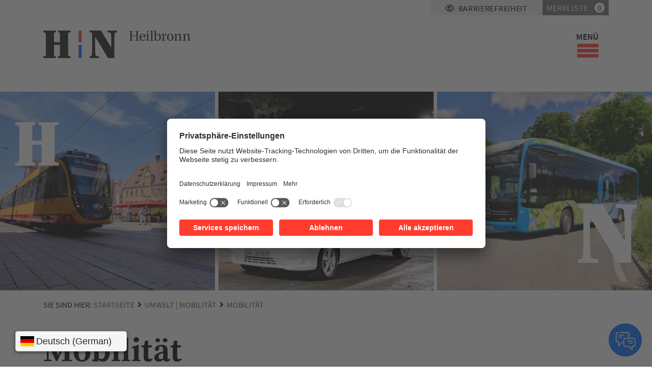

--- FILE ---
content_type: text/html; charset=utf-8
request_url: https://www.heilbronn.de/umwelt-mobilitaet/mobilitaet.html
body_size: 51644
content:
<!DOCTYPE html>
<html lang="de-DE">
<head>
    <meta charset="utf-8">

<!-- 
	TYPO3 implemented by hotbytes - the opensource company - https://www.hotbytes.de

	This website is powered by TYPO3 - inspiring people to share!
	TYPO3 is a free open source Content Management Framework initially created by Kasper Skaarhoj and licensed under GNU/GPL.
	TYPO3 is copyright 1998-2026 of Kasper Skaarhoj. Extensions are copyright of their respective owners.
	Information and contribution at https://typo3.org/
-->

<link rel="icon" href="/_assets/99af69b389b627b502895f80363129a3/Images/favicon.ico" type="image/vnd.microsoft.icon">
<title>Mobilität</title>
<meta name="generator" content="TYPO3 CMS">
<meta name="author" content="Stadt Heilbronn - Pressestelle">
<meta name="robots" content="index, follow">
<meta property="og:image" content="/fileadmin/_processed_/8/0/csm_Header_OEPNV_33d99f8e84.jpg">
<meta name="twitter:card" content="summary">
<meta name="facebook-domain-verification" content="rr7c53asi0h0jrhgu9e2kofydhhodo">


<link rel="stylesheet" href="/typo3temp/assets/css/7015c8c4ac5ff815b57530b221005fc6.css?1678436521" media="all">
<link rel="stylesheet" href="/_assets/99af69b389b627b502895f80363129a3/Vendor/glightbox/css/glightbox.min.css?1768310494" media="all">
<link rel="stylesheet" href="/_assets/6815bf9f750fc4edfa0c24e0c8c525a3/Styles/watchlistCount.css?1768310499" media="all">
<link rel="stylesheet" href="/_assets/99af69b389b627b502895f80363129a3/Css/dist/vendor/bootstrap/bootstrap-grid.css?1768310561" media="all">
<link rel="stylesheet" href="/_assets/99af69b389b627b502895f80363129a3/legacyStyles/resethtml5.css?1768310494" media="all">
<link rel="stylesheet" href="/_assets/99af69b389b627b502895f80363129a3/Css/dist/pages/main.css?1768310562" media="all">
<link rel="stylesheet" href="/_assets/99af69b389b627b502895f80363129a3/legacyStyles/print.css?1768310494" media="print">
<link rel="stylesheet" href="/_assets/99af69b389b627b502895f80363129a3/Css/dist/vendor/slick/slick.css?1768310561" media="all">
<link rel="stylesheet" href="/_assets/99af69b389b627b502895f80363129a3/Vendor/fontawesome/css/all.css?1768310494" media="all">
<link rel="stylesheet" href="/_assets/99af69b389b627b502895f80363129a3/Vendor/Datepicker/jquery.datetimepicker.min.css?1768310494" media="all">
<link rel="stylesheet" href="/_assets/85f14b2d3ccfdfc419116ec13c196097/Css/ke_search_pi1.css?1754492414" media="all">



<script src="/fileadmin/templates/heilbronn/js/jquery-3.6.3.min.js?1768310494" type="text/javascript"></script>
<script src="/fileadmin/templates/heilbronn/js/jquery-migrate-1.1.1.min.js?1768310494" type="text/javascript"></script>
<script src="/_assets/99af69b389b627b502895f80363129a3/js/bootstrap.js?1768310494"></script>
<script src="/_assets/99af69b389b627b502895f80363129a3/js/slick.js?1768310494"></script>

<script src="/_assets/99af69b389b627b502895f80363129a3/js/form.js?1768310494"></script>
<script src="/_assets/99af69b389b627b502895f80363129a3/js/main.js?1768310494"></script>
<script src="/_assets/99af69b389b627b502895f80363129a3/Vendor/Datepicker/jquery.datetimepicker.full.min.js?1768310494"></script>
<script src="/typo3temp/assets/js/06e88a31a4eb08a85f49df692f303c38.js?1678436521"></script>



<!-- usercentrics -->
<meta data-privacy-proxy-server="https://privacy-proxy-server.usercentrics.eu">
<script type="application/javascript" src="https://privacy-proxy.usercentrics.eu/latest/uc-block.bundle.js"></script>
<script id="usercentrics-cmp" data-settings-id="s9kMEGm-_" src="https://app.usercentrics.eu/browser-ui/latest/bundle.js" defer></script>
<!-- End usercentrics --><meta content="width=device-width, initial-scale=1.0, maximum-scale=5.0, user-scalable=1" name="viewport"><!-- Piwik -->
<script type="text/plain" data-usercentrics="Matomo (self hosted)">
	var _paq = _paq || [];
	_paq.push(['trackPageView']);
	_paq.push(['enableLinkTracking']);
	(function() {
		var u="//piwik.heilbronn.de/";
		_paq.push(['setTrackerUrl', u+'piwik.php']);
		_paq.push(['setSiteId', 1]);
		var d=document, g=d.createElement('script'), s=d.getElementsByTagName('script')[0];
		g.type='text/javascript'; g.async=true; g.defer=true; g.src=u+'piwik.js'; s.parentNode.insertBefore(g,s);
	})();
</script>
<!-- End Piwik Code --><!-- Google Tag Manager -->
<script type="text/plain" data-usercentrics="Google Tag Manager">
(function(w,d,s,l,i){w[l]=w[l]||[];w[l].push({'gtm.start':new Date().getTime(),event:'gtm.js'});var f=d.getElementsByTagName(s)[0],
j=d.createElement(s),dl=l!='dataLayer'?'&l='+l:'';j.async=true;j.src='https://www.googletagmanager.com/gtm.js?id='+i+dl;f.parentNode.insertBefore(j,f);
})(window,document,'script','dataLayer','GTM-57C5L6H');
</script>
<!-- End Google Tag Manager --><link rel="alternate" type="application/rss+xml" title="Nachrichten als RSS-Feed" href="/startseite.xml" /><script id="conword-root" charset="utf-8" src="https://static.conword.io/js/v2/heilbronn/conword.js"></script>			<link rel="apple-touch-icon" href="/apple-touch-icon.png"/>
			<link rel="manifest" href="/site.webmanifest">
<link rel="canonical" href="https://www.heilbronn.de/umwelt-mobilitaet/mobilitaet.html">

</head>
<body class=" ">


<div class="sr-hint">
	<a href="javascript:contrastCookie()">Kontrastansicht</a>
	<a id="jumpToMenu" accesskey="5" href="#facelift-menu">zur Hauptnavigation</a>
	<a id="jumpToContent" accesskey="8" href="#main-content">zum Hauptinhalt</a>
</div>

<div id="facelift-menu" class="container-fluid" ><div id="facelift-menu-inner" class="row"><div id="facelift-menu-inner-container" class="container"><div class="menu-search-wrapper flex-row justify-content-center row"><p class="help-text col-12">Wie können wir Ihnen helfen?</p><div id="offCanvasSearch" class="d-flex "><div class="tx-kesearch-pi1">
	
	<form method="get" class="searchform" name="form_kesearch_pi1"  action="/suchergebnisse.html">
		<div class="hidden">
			<input class="kesearchpagenumber" type="hidden" name="tx_kesearch_pi1[page]" value="1" />

			
			
		</div>

		<div class="fields">
			<input type="text" class="searchInput" name="tx_kesearch_pi1[sword]" value="" placeholder="SUCHE" />
			<button type="submit" class="submit" value="" title="Suche starten"><i class="fas fa-search"></i></button>
		</div>



		<div class="row kesearch_filter-wrap">
			<div class="col-xs-12 col-md-4 col-lg-3 kesearch_filters">
				<div class="kesearch_filter-list">
					
					
				</div>
			</div>
		</div>
	</form>

	

</div>
</div></div><nav class="facelift-menu-main row"><ul><li id="selector1685" class=" c_d5001c hasSubMenu"><a href="/rathaus.html" aria-haspopup="true" aria-expanded="false" title="Rathaus | Politik">Rathaus | Politik</a><a href="#" class="toggleSubMenu toggleSubMenu1 " aria-expanded="false">+</a><div class="sub sub1"><ul class="row left-col"><li id="selector4817" class=" sub1-col  c_"><a href="/rathaus.html" title="Rathaus | Politik">Rathaus | Politik</a></li><li id="selector1967" class=" sub1-col c_ hasSubMenu"><a href="#" class="toggleSubMenu toggleSubMenu2" aria-expanded="false">+</a><a href="/rathaus/aktuelles.html" aria-haspopup="true" aria-expanded="false" title="Aktuelles">Aktuelles</a><div class="sub sub2"><ul><li id="selector11789" class=" c_"><a href="/aktuelles-aus-der-stadt.html" title="Aktuelles aus der Stadt">Aktuelles aus der Stadt</a></li><li id="selector9002" class=" c_"><a href="/rathaus/aktuelles/informationen-rund-um-die-feiertage.html" title="Informationen rund um die Feiertage">Informationen rund um die Feiertage</a></li><li id="selector1968" class=" sub1-col c_ hasSubMenu"><a href="#" class="toggleSubMenu toggleSubMenu3" aria-expanded="false">+</a><a href="/stadtzeitung.html" aria-haspopup="true" aria-expanded="false" title="Heilbronner Stadtzeitung">Heilbronner Stadtzeitung</a><div class="sub sub3"><ul><li id="selector10862" class=" c_"><a href="/stadtzeitung/anmeldung-newsletter-stadtzeitung.html" title="Anmeldung Newsletter Stadtzeitung">Anmeldung Newsletter Stadtzeitung</a></li><li id="selector11130" class=" c_"><a href="/stadtzeitung/heilbronner-stadtzeitung-archiv-2025.html" title="Heilbronner Stadtzeitung - Archiv 2025">Heilbronner Stadtzeitung - Archiv 2025</a></li><li id="selector10095" class=" c_"><a href="/stadtzeitung/heilbronner-stadtzeitung-archiv-2019.html" title="Heilbronner Stadtzeitung - Archiv 2024">Heilbronner Stadtzeitung - Archiv 2024</a></li><li id="selector9540" class=" c_"><a href="/stadtzeitung/heilbronner-stadtzeitung-archiv-2023.html" title="Heilbronner Stadtzeitung - Archiv 2023">Heilbronner Stadtzeitung - Archiv 2023</a></li></ul></div></li><li id="selector4588" class=" sub1-col c_ hasSubMenu"><a href="#" class="toggleSubMenu toggleSubMenu3" aria-expanded="false">+</a><a href="/rathaus/aktuelles/mitteilungsblaetter.html" aria-haspopup="true" aria-expanded="false" title="Mitteilungsblätter">Mitteilungsblätter</a><div class="sub sub3"><ul><li id="selector4893" class=" sub1-col c_ hasSubMenu"><a href="#" class="toggleSubMenu toggleSubMenu4" aria-expanded="false">+</a><a href="/rathaus/aktuelles/mitteilungsblaetter/biberacher-nachrichten.html" aria-haspopup="true" aria-expanded="false" title="Biberacher Nachrichten">Biberacher Nachrichten</a><div class="sub sub4"><ul><li id="selector12164" class=" c_"><a href="/rathaus/aktuelles/mitteilungsblaetter/biberacher-nachrichten-archiv-2026.html" title="Biberacher Nachrichten - Archiv 2026">Biberacher Nachrichten - Archiv 2026</a></li><li id="selector11126" class=" c_"><a href="/rathaus/aktuelles/mitteilungsblaetter/biberacher-nachrichten/biberacher-nachrichten-archiv-2025.html" title="Biberacher Nachrichten - Archiv 2025">Biberacher Nachrichten - Archiv 2025</a></li><li id="selector10091" class=" c_"><a href="/rathaus/aktuelles/mitteilungsblaetter/biberacher-nachrichten/biberacher-nachrichten-archiv-2024.html" title="Biberacher Nachrichten - Archiv 2024">Biberacher Nachrichten - Archiv 2024</a></li><li id="selector9541" class=" c_"><a href="/rathaus/aktuelles/mitteilungsblaetter/biberacher-nachrichten/biberacher-nachrichten-archiv-2023.html" title="Biberacher Nachrichten - Archiv 2023">Biberacher Nachrichten - Archiv 2023</a></li></ul></div></li><li id="selector4894" class=" sub1-col c_ hasSubMenu"><a href="#" class="toggleSubMenu toggleSubMenu4" aria-expanded="false">+</a><a href="/rathaus/aktuelles/mitteilungsblaetter/mitteilungsblatt-frankenbach.html" aria-haspopup="true" aria-expanded="false" title="Mitteilungsblatt Frankenbach">Mitteilungsblatt Frankenbach</a><div class="sub sub4"><ul><li id="selector12166" class=" c_"><a href="/rathaus/aktuelles/mitteilungsblaetter/mitteilungsblatt-frankenbach/mitteilungsblatt-frankenbach-archiv-2026.html" title="Mitteilungsblatt Frankenbach - Archiv 2026">Mitteilungsblatt Frankenbach - Archiv 2026</a></li><li id="selector11127" class=" c_"><a href="/rathaus/aktuelles/mitteilungsblaetter/mitteilungsblatt-frankenbach/mitteilungsblatt-frankenbach-archiv-2025.html" title="Mitteilungsblatt Frankenbach - Archiv 2025">Mitteilungsblatt Frankenbach - Archiv 2025</a></li><li id="selector10092" class=" c_"><a href="/rathaus/aktuelles/mitteilungsblaetter/mitteilungsblatt-frankenbach/mitteilungsblatt-frankenbach-archiv-2024.html" title="Mitteilungsblatt Frankenbach - Archiv 2024">Mitteilungsblatt Frankenbach - Archiv 2024</a></li><li id="selector9542" class=" c_"><a href="/rathaus/aktuelles/mitteilungsblaetter/mitteilungsblatt-frankenbach/mitteilungsblatt-frankenbach-archiv-2023.html" title="Mitteilungsblatt Frankenbach - Archiv 2023">Mitteilungsblatt Frankenbach - Archiv 2023</a></li></ul></div></li><li id="selector4895" class=" sub1-col c_ hasSubMenu"><a href="#" class="toggleSubMenu toggleSubMenu4" aria-expanded="false">+</a><a href="/rathaus/aktuelles/mitteilungsblaetter/mitteilungsblatt-horkheim.html" aria-haspopup="true" aria-expanded="false" title="Mitteilungsblatt Horkheim">Mitteilungsblatt Horkheim</a><div class="sub sub4"><ul><li id="selector12167" class=" c_"><a href="/rathaus/aktuelles/mitteilungsblaetter/mitteilungsblatt-horkheim/mitteilungsblatt-horkheim-archiv-2026.html" title="Mitteilungsblatt Horkheim - Archiv 2026">Mitteilungsblatt Horkheim - Archiv 2026</a></li><li id="selector11128" class=" c_"><a href="/rathaus/aktuelles/mitteilungsblaetter/mitteilungsblatt-horkheim/mitteilungsblatt-horkheim-archiv-2025.html" title="Mitteilungsblatt Horkheim - Archiv 2025">Mitteilungsblatt Horkheim - Archiv 2025</a></li><li id="selector10093" class=" c_"><a href="/rathaus/aktuelles/mitteilungsblaetter/mitteilungsblatt-horkheim/mitteilungsblatt-horkheim-archiv-2024.html" title="Mitteilungsblatt Horkheim - Archiv 2024">Mitteilungsblatt Horkheim - Archiv 2024</a></li><li id="selector9543" class=" c_"><a href="/rathaus/aktuelles/mitteilungsblaetter/mitteilungsblatt-horkheim/mitteilungsblatt-horkheim-archiv-2023.html" title="Mitteilungsblatt Horkheim - Archiv 2023">Mitteilungsblatt Horkheim - Archiv 2023</a></li></ul></div></li><li id="selector4896" class=" sub1-col c_ hasSubMenu"><a href="#" class="toggleSubMenu toggleSubMenu4" aria-expanded="false">+</a><a href="/aktuelles/mitteilungsblaetter/ortsnachrichten-kirchhausen.html" aria-haspopup="true" aria-expanded="false" title="Ortsnachrichten Kirchhausen">Ortsnachrichten Kirchhausen</a><div class="sub sub4"><ul><li id="selector12165" class=" c_"><a href="/aktuelles/mitteilungsblaetter/ortsnachrichten-kirchhausen/ortsnachrichten-kirchhausen-archiv-2026.html" title="Ortsnachrichten Kirchhausen - Archiv 2026">Ortsnachrichten Kirchhausen - Archiv 2026</a></li><li id="selector11129" class=" c_"><a href="/aktuelles/mitteilungsblaetter/ortsnachrichten-kirchhausen/ortsnachrichten-kirchhausen-archiv-2025.html" title="Ortsnachrichten Kirchhausen - Archiv 2025">Ortsnachrichten Kirchhausen - Archiv 2025</a></li><li id="selector10094" class=" c_"><a href="/aktuelles/mitteilungsblaetter/ortsnachrichten-kirchhausen/ortsnachrichten-kirchhausen-archiv-2024.html" title="Ortsnachrichten Kirchhausen - Archiv 2024">Ortsnachrichten Kirchhausen - Archiv 2024</a></li><li id="selector9544" class=" c_"><a href="/aktuelles/mitteilungsblaetter/ortsnachrichten-kirchhausen/ortsnachrichten-kirchhausen-archiv-2023.html" title="Ortsnachrichten Kirchhausen - Archiv 2023">Ortsnachrichten Kirchhausen - Archiv 2023</a></li></ul></div></li></ul></div></li><li id="selector2880" class=" sub1-col c_ hasSubMenu"><a href="#" class="toggleSubMenu toggleSubMenu3" aria-expanded="false">+</a><a href="/rathaus/aktuelles/die-stadt-heilbronn-im-web.html" aria-haspopup="true" aria-expanded="false" title="Die Stadt Heilbronn im Web">Die Stadt Heilbronn im Web</a><div class="sub sub3"><ul><li id="selector3294" class=" c_"><a href="/rathaus/aktuelles/die-stadt-heilbronn-im-web/social-media.html" title="Social Media - Die Stadt Heilbronn in sozialen Netzwerken">Social Media</a></li></ul></div></li><li id="selector5055" class=" c_"><a href="/rathaus/aktuelles/heilbronn-newsletter.html" title="Heilbronn Newsletter">Heilbronn Newsletter</a></li><li id="selector6452" class=" c_"><a href="/rathaus/aktuelles/bekanntmachungen.html" title="Bekanntmachungen">Bekanntmachungen</a></li></ul></div></li><li id="selector2054" class=" sub1-col  c_"><a href="/rathaus/buergerservice-a-z.html" title="Bürgerservice A-Z">Bürgerservice A-Z</a></li><li id="selector3098" class=" sub1-col c_ hasSubMenu"><a href="#" class="toggleSubMenu toggleSubMenu2" aria-expanded="false">+</a><a href="/rathaus/kontakt.html" aria-haspopup="true" aria-expanded="false" title="Kontakt">Kontakt</a><div class="sub sub2"><ul><li id="selector9778" class=" c_"><a href="/rathaus/kontakt/was-tun-im-notfall.html" title="Bevölkerungsschutz">Bevölkerungsschutz</a></li><li id="selector8178" class=" c_"><a href="/rathaus/kontakt/maengelmelder.html" title="Mängelmelder">Mängelmelder</a></li><li id="selector4814" class=" c_"><a href="/rathaus/kontakt/kontaktformular.html" title="Kontaktformular">Kontaktformular</a></li><li id="selector4873" class=" c_"><a href="/rathaus/kontakt/widerspruch-einspruch.html" title="Widerspruch oder Einspruch in elektronischer Form einlegen">Widerspruch | Einspruch</a></li></ul></div></li><li id="selector1876" class=" sub1-col c_ hasSubMenu"><a href="#" class="toggleSubMenu toggleSubMenu2" aria-expanded="false">+</a><a href="/rathaus/stadtverwaltung-aemter-a-z.html" aria-haspopup="true" aria-expanded="false" title="Stadtverwaltung, Ämter A-Z">Stadtverwaltung, Ämter A-Z</a><div class="sub sub2"><ul><li id="selector2849" class=" sub1-col c_ hasSubMenu"><a href="#" class="toggleSubMenu toggleSubMenu3" aria-expanded="false">+</a><a href="/rathaus/stadtverwaltung-aemter-a-z/dezernat-i-oberbuergermeister-mergel.html" aria-haspopup="true" aria-expanded="false" title="Dezernat I: Oberbürgermeister Harry Mergel">Dezernat I: Oberbürgermeister Mergel</a><div class="sub sub3"><ul><li id="selector2852" class=" c_"><a href="/rathaus/stadtverwaltung-aemter-a-z/dezernat-i-oberbuergermeister-mergel/buero-des-oberbuergermeisters.html" title="Protokoll und Repräsentation">Büro des Oberbürgermeisters</a></li><li id="selector2853" class=" c_"><a href="/rathaus/stadtverwaltung-aemter-a-z/dezernat-i-oberbuergermeister-mergel/geschaeftsstelle-des-gemeinderats.html" title="Geschäftsstelle des Gemeinderats">Geschäftsstelle des Gemeinderats</a></li><li id="selector2854" class=" sub1-col c_ hasSubMenu"><a href="#" class="toggleSubMenu toggleSubMenu4" aria-expanded="false">+</a><a href="/kommunikation.html" aria-haspopup="true" aria-expanded="false" title="Kommunikation">Kommunikation</a><div class="sub sub4"><ul><li id="selector11788" class=" c_"><a href="/kommunikation/pressemitteilungen.html" title="Pressemitteilungen">Pressemitteilungen</a></li><li id="selector3293" class=" c_"><a href="/kommunikation/ansprechpartner.html" title="Ansprechpartner">Ansprechpartner</a></li><li id="selector3371" class=" c_"><a href="/kommunikation/aufnahme-in-den-presseverteiler.html" title="Aufnahme in den Presseverteiler">Aufnahme in den Presseverteiler</a></li><li id="selector1966" class=" c_"><a href="/kommunikation/medien.html" title="Medien">Medien</a></li></ul></div></li><li id="selector2855" class=" c_"><a href="/rathaus/stadtverwaltung-aemter-a-z/dezernat-i-oberbuergermeister-mergel/strategie-und-zukunftsfragen.html" title="Strategie und Zukunftsfragen">Strategie und Stadtentwicklung</a></li><li id="selector2857" class=" c_"><a href="/rathaus/stadtverwaltung-aemter-a-z/dezernat-i-oberbuergermeister-mergel/rechnungspruefungsamt.html" title="Rechnungsprüfungsamt">Rechnungsprüfungsamt</a></li><li id="selector2858" class=" sub1-col c_ hasSubMenu"><a href="#" class="toggleSubMenu toggleSubMenu4" aria-expanded="false">+</a><a href="/rathaus/stadtverwaltung-aemter-a-z/dezernat-i-oberbuergermeister-mergel/rechtsamt.html" aria-haspopup="true" aria-expanded="false" title="Rechtsamt">Rechtsamt</a><div class="sub sub4"><ul><li id="selector4532" class=" c_"><a href="/rathaus/stadtverwaltung-aemter-a-z/dezernat-i-oberbuergermeister-mergel/rechtsamt/behoerdlicher-datenschutzbeauftragter.html" title="Behördlicher Datenschutzbeauftragter">Behördlicher Datenschutzbeauftragter</a></li></ul></div></li><li id="selector2859" class=" c_"><a href="/rathaus/stadtverwaltung-aemter-a-z/dezernat-i-oberbuergermeister-mergel/feuerwehr.html" title="Feuerwehr">Feuerwehr</a></li><li id="selector2860" class=" c_"><a href="/rathaus/stadtverwaltung-aemter-a-z/dezernat-i-oberbuergermeister-mergel/gesamtpersonalrat.html" title="Gesamtpersonalrat">Gesamtpersonalrat</a></li></ul></div></li><li id="selector2844" class=" sub1-col c_ hasSubMenu"><a href="#" class="toggleSubMenu toggleSubMenu3" aria-expanded="false">+</a><a href="/rathaus/stadtverwaltung-aemter-a-z/dezernat-ii-erster-buergermeister-diepgen.html" aria-haspopup="true" aria-expanded="false" title="Dezernat II: Erster Bürgermeister Martin Diepgen">Dezernat II: Erster Bürgermeister Diepgen</a><div class="sub sub3"><ul><li id="selector2862" class=" c_"><a href="/rathaus/stadtverwaltung-aemter-a-z/dezernat-ii-erster-buergermeister-diepgen/wirtschaftsfoerderung.html" title="Stabsstelle Wirtschaftsförderung">Wirtschaftsförderung</a></li><li id="selector2861" class=" c_"><a href="/rathaus/stadtverwaltung-aemter-a-z/dezernat-ii-erster-buergermeister-diepgen/frauenbeauftragte.html" title="Frauenbeauftragte - Leitstelle zur Gleichstellung der Frau">Frauenbeauftragte</a></li><li id="selector2863" class=" c_"><a href="/rathaus/stadtverwaltung-aemter-a-z/dezernat-ii-erster-buergermeister-diepgen/personal-und-organisationsamt.html" title="Personal- und Organisationsamt">Personal- und Organisationsamt</a></li><li id="selector2864" class=" c_"><a href="/rathaus/stadtverwaltung-aemter-a-z/dezernat-ii-erster-buergermeister-diepgen/stadtkaemmerei.html" title="Stadtkämmerei">Stadtkämmerei</a></li><li id="selector2865" class=" sub1-col c_ hasSubMenu"><a href="#" class="toggleSubMenu toggleSubMenu4" aria-expanded="false">+</a><a href="/rathaus/stadtverwaltung-aemter-a-z/dezernat-ii-erster-buergermeister-diepgen/amt-fuer-liegenschaften-und-stadterneuerung.html" aria-haspopup="true" aria-expanded="false" title="Amt für Liegenschaften und Stadterneuerung">Amt für Liegenschaften und Stadterneuerung</a><div class="sub sub4"><ul><li id="selector3303" class=" c_"><a href="/rathaus/stadtverwaltung-aemter-a-z/dezernat-ii-erster-buergermeister-diepgen/amt-fuer-liegenschaften-und-stadterneuerung/holzeinschlag-und-verkauf.html" title="Holzeinschlag und -verkauf">Holzeinschlag und -verkauf</a></li><li id="selector8241" class=" c_"><a href="/kleingaerten-und-grabelaender.html" title="Kleingärten und Grabeländer">Kleingärten und Grabeländer</a></li></ul></div></li></ul></div></li><li id="selector2850" class=" sub1-col c_ hasSubMenu"><a href="#" class="toggleSubMenu toggleSubMenu3" aria-expanded="false">+</a><a href="/rathaus/stadtverwaltung-aemter-a-z/dezernat-iii-buergermeisterin-christner.html" aria-haspopup="true" aria-expanded="false" title="Dezernat III: Bürgermeisterin Agnes Christner">Dezernat III: Bürgermeisterin Christner</a><div class="sub sub3"><ul><li id="selector2866" class=" c_"><a href="/rathaus/stadtverwaltung-aemter-a-z/dezernat-iii-buergermeisterin-christner/ordnungsamt.html" title="Ordnungsamt">Ordnungsamt</a></li><li id="selector2867" class=" sub1-col c_ hasSubMenu"><a href="#" class="toggleSubMenu toggleSubMenu4" aria-expanded="false">+</a><a href="/rathaus/stadtverwaltung-aemter-a-z/dezernat-iii-buergermeisterin-christner/buergeraemter.html" aria-haspopup="true" aria-expanded="false" title="Bürgerämter">Bürgerämter</a><div class="sub sub4"><ul><li id="selector2996" class=" c_"><a href="/rathaus/stadtverwaltung-aemter-a-z/dezernat-iii-buergermeisterin-christner/buergeraemter/zentrales-buergeramt-im-rathaus.html" title="Zentrales Bürgeramt im Rathaus">Zentrales Bürgeramt im Rathaus</a></li><li id="selector2997" class=" c_"><a href="/rathaus/stadtverwaltung-aemter-a-z/dezernat-iii-buergermeisterin-christner/buergeraemter/buergeramt-biberach.html" title="Bürgeramt Biberach">Bürgeramt Biberach</a></li><li id="selector2998" class=" c_"><a href="/rathaus/stadtverwaltung-aemter-a-z/dezernat-iii-buergermeisterin-christner/buergeraemter/buergeramt-boeckingen.html" title="Bürgeramt Böckingen">Bürgeramt Böckingen</a></li><li id="selector2999" class=" c_"><a href="/rathaus/stadtverwaltung-aemter-a-z/dezernat-iii-buergermeisterin-christner/buergeraemter/buergeramt-frankenbach.html" title="Bürgeramt Frankenbach">Bürgeramt Frankenbach</a></li><li id="selector3000" class=" c_"><a href="/rathaus/stadtverwaltung-aemter-a-z/dezernat-iii-buergermeisterin-christner/buergeraemter/buergeramt-horkheim.html" title="Bürgeramt Horkheim">Bürgeramt Horkheim</a></li><li id="selector3001" class=" c_"><a href="/rathaus/stadtverwaltung-aemter-a-z/dezernat-iii-buergermeisterin-christner/buergeraemter/buergeramt-kirchhausen.html" title="Bürgeramt Kirchhausen">Bürgeramt Kirchhausen</a></li><li id="selector3003" class=" c_"><a href="/rathaus/stadtverwaltung-aemter-a-z/dezernat-iii-buergermeisterin-christner/buergeraemter/buergeramt-neckargartach.html" title="Bürgeramt Neckargartach">Bürgeramt Neckargartach</a></li><li id="selector3004" class=" c_"><a href="/rathaus/stadtverwaltung-aemter-a-z/dezernat-iii-buergermeisterin-christner/buergeraemter/buergeramt-sontheim.html" title="Bürgeramt Sontheim">Bürgeramt Sontheim</a></li></ul></div></li><li id="selector2868" class=" sub1-col c_ hasSubMenu"><a href="#" class="toggleSubMenu toggleSubMenu4" aria-expanded="false">+</a><a href="/dezernat-iii-buergermeisterin-christner/schul-kultur-und-sportamt.html" aria-haspopup="true" aria-expanded="false" title="Schul-, Kultur- und Sportamt">Schul-, Kultur- und Sportamt</a><div class="sub sub4"><ul><li id="selector2887" class=" c_"><a href="/rathaus/stadtverwaltung-aemter-a-z/dezernat-iii-buergermeisterin-christner/schul-kultur-und-sportamt/stadtbibliothek.html" title="Stadtbibliothek">Stadtbibliothek</a></li><li id="selector2888" class=" c_"><a href="/rathaus/stadtverwaltung-aemter-a-z/dezernat-iii-buergermeisterin-christner/schul-kultur-und-sportamt/stadtarchiv.html" title="Stadtarchiv">Stadtarchiv</a></li><li id="selector2889" class=" c_"><a href="/rathaus/stadtverwaltung-aemter-a-z/dezernat-iii-buergermeisterin-christner/schul-kultur-und-sportamt/staedtische-musikschule.html" title="Städtische Musikschule">Städtische Musikschule</a></li><li id="selector2891" class=" c_"><a href="/rathaus/stadtverwaltung-aemter-a-z/dezernat-iii-buergermeisterin-christner/schul-kultur-und-sportamt/staedtische-museen.html" title="Städtische Museen">Städtische Museen</a></li><li id="selector2890" class=" c_"><a href="https://literaturhaus.heilbronn.de" target="_blank" title="Literaturhaus Heilbronn mit Kleist-Archiv Sembdner">Literaturhaus Heilbronn mit Kleist-Archiv Sembdner</a></li></ul></div></li><li id="selector2869" class=" c_"><a href="/rathaus/stadtverwaltung-aemter-a-z/dezernat-iii-buergermeisterin-christner/theater-heilbronn.html" title="Theater Heilbronn">Theater Heilbronn</a></li><li id="selector4282" class=" c_"><a href="/rathaus/stadtverwaltung-aemter-a-z/dezernat-iii-buergermeisterin-christner/amt-fuer-familie-jugend-und-senioren.html" title="Amt für Familie, Jugend und Senioren">Amt für Familie, Jugend und Senioren</a></li><li id="selector8800" class=" c_"><a href="/leben/gesundheit/staedtisches-gesundheitsamt.html" title="Städtisches Gesundheitsamt Heilbronn">Gesundheitsamt</a></li><li id="selector2856" class=" sub1-col c_ hasSubMenu"><a href="#" class="toggleSubMenu toggleSubMenu4" aria-expanded="false">+</a><a href="/rathaus/stadtverwaltung-aemter-a-z/dezernat-iii-buergermeisterin-christner/stabsstelle-chancengerechtigkeit.html" aria-haspopup="true" aria-expanded="false" title="Stabsstelle Chancengerechtigkeit">Stabsstelle Chancengerechtigkeit</a><div class="sub sub4"><ul><li id="selector12088" class=" c_"><a href="/newsletter-chancengerechtigkeit.html" title="Newsletter Chancengerechtigkeit">Newsletter Chancengerechtigkeit</a></li></ul></div></li></ul></div></li><li id="selector2851" class=" sub1-col c_ hasSubMenu"><a href="#" class="toggleSubMenu toggleSubMenu3" aria-expanded="false">+</a><a href="/rathaus/stadtverwaltung-aemter-a-z/dezernat-iv-buergermeister-andreas-ringle.html" aria-haspopup="true" aria-expanded="false" title="Dezernat IV: Bürgermeister Andreas Ringle">Dezernat IV: Bürgermeister Ringle</a><div class="sub sub3"><ul><li id="selector2873" class=" sub1-col c_ hasSubMenu"><a href="#" class="toggleSubMenu toggleSubMenu4" aria-expanded="false">+</a><a href="/rathaus/stadtverwaltung-aemter-a-z/dezernat-iv-buergermeister-andreas-ringle/vermessungs-und-katasteramt.html" aria-haspopup="true" aria-expanded="false" title="Vermessungs- und Katasteramt mit Geodaten-Zentrum">Vermessungs- und Katasteramt mit Geodaten-Zentrum</a><div class="sub sub4"><ul><li id="selector2893" class=" sub1-col c_ hasSubMenu"><a href="#" class="toggleSubMenu toggleSubMenu5" aria-expanded="false">+</a><a href="/rathaus/stadtverwaltung-aemter-a-z/dezernat-iv-buergermeister-andreas-ringle/vermessungs-und-katasteramt/geodaten-karten-luftbilder.html" aria-haspopup="true" aria-expanded="false" title="Geodaten, Karten, Luftbilder">Geodaten, Karten, Luftbilder</a><div class="sub sub5"><ul><li id="selector3256" class=" c_"><a href="/rathaus/stadtverwaltung-aemter-a-z/dezernat-iv-buergermeister-andreas-ringle/vermessungs-und-katasteramt/geodaten-karten-luftbilder/luftbildaufnahmen.html" title="Luftbildaufnahmen">Luftbildaufnahmen</a></li></ul></div></li><li id="selector2894" class=" c_"><a href="/rathaus/stadtverwaltung-aemter-a-z/dezernat-iv-buergermeister-andreas-ringle/vermessungs-und-katasteramt/vermessungen.html" title="Vermessungen von Grundstücken und Bauvorhaben">Vermessungen</a></li><li id="selector2895" class=" c_"><a href="/rathaus/stadtverwaltung-aemter-a-z/dezernat-iv-buergermeister-andreas-ringle/vermessungs-und-katasteramt/wertermittlung-von-immobilien.html" title="Wertermittlung von Immobilien">Wertermittlung von Immobilien</a></li><li id="selector2896" class=" c_"><a href="/rathaus/stadtverwaltung-aemter-a-z/dezernat-iv-buergermeister-andreas-ringle/vermessungs-und-katasteramt/baulandumlegungsverfahren.html" title="Baulandumlegungsverfahren">Baulandumlegungsverfahren</a></li><li id="selector2897" class=" c_"><a href="/rathaus/stadtverwaltung-aemter-a-z/dezernat-iv-buergermeister-andreas-ringle/vermessungs-und-katasteramt/kontrollpunkt-fuer-navigationsgeraete.html" title="Kontrollpunkt für Navigationsgeräte">Kontrollpunkt für Navigationsgeräte</a></li></ul></div></li><li id="selector2874" class=" c_"><a href="/rathaus/stadtverwaltung-aemter-a-z/dezernat-iv-buergermeister-andreas-ringle/planungs-und-baurechtsamt.html" title="Planungs- und Baurechtsamt mit Service Center Bauen und Wohnen">Planungs- und Baurechtsamt mit Service Center Bauen und Wohnen</a></li><li id="selector2875" class=" c_"><a href="/rathaus/stadtverwaltung-aemter-a-z/dezernat-iv-buergermeister-andreas-ringle/gebaeudemanagement.html" title="Gebäudemanagement">Gebäudemanagement</a></li><li id="selector2876" class=" c_"><a href="/rathaus/stadtverwaltung-aemter-a-z/dezernat-iv-buergermeister-andreas-ringle/amt-fuer-strassenwesen.html" title="Amt für Straßenwesen">Amt für Straßenwesen</a></li><li id="selector2877" class=" c_"><a href="/rathaus/stadtverwaltung-aemter-a-z/dezernat-iv-buergermeister-andreas-ringle/gruenflaechenamt.html" title="Grünflächenamt">Grünflächenamt</a></li><li id="selector2878" class=" c_"><a href="/rathaus/stadtverwaltung-aemter-a-z/dezernat-iv-buergermeister-andreas-ringle/betriebsamt.html" title="Betriebsamt">Betriebsamt</a></li><li id="selector2879" class=" c_"><a href="/rathaus/stadtverwaltung-aemter-a-z/dezernat-iv-buergermeister-andreas-ringle/entsorgungsbetriebe-der-stadt-heilbronn.html" title="Eigenbetrieb Entsorgungsbetriebe der Stadt Heilbronn">Eigenbetrieb Entsorgungsbetriebe der Stadt Heilbronn</a></li><li id="selector9701" class=" c_"><a href="https://www.heilbronn.de/umwelt-mobilitaet/klima-klimaschutz/stabsstelle-klimaschutz.html" title="Stabsstelle Klimaschutz">Stabsstelle Klimaschutz</a></li></ul></div></li><li id="selector2003" class=" c_"><a href="/rathaus/stadtverwaltung-aemter-a-z/vertrauensanwalt.html" title="Vertrauensanwalt">Vertrauensanwalt</a></li><li id="selector1975" class=" c_"><a href="/rathaus/stadtverwaltung-aemter-a-z/staedtische-toechter-und-beteiligungen.html" title="Städtische Töchter und Beteiligungen">Städtische Töchter und Beteiligungen</a></li></ul></div></li><li id="selector4810" class=" sub1-col c_ hasSubMenu"><a href="#" class="toggleSubMenu toggleSubMenu2" aria-expanded="false">+</a><a href="/rathaus/politik.html" aria-haspopup="true" aria-expanded="false" title="Politik">Politik</a><div class="sub sub2"><ul><li id="selector1976" class=" sub1-col c_ hasSubMenu"><a href="#" class="toggleSubMenu toggleSubMenu3" aria-expanded="false">+</a><a href="/rathaus/politik/oberbuergermeister.html" aria-haspopup="true" aria-expanded="false" title="Oberbürgermeister">Oberbürgermeister</a><div class="sub sub3"><ul><li id="selector10227" class=" c_"><a href="/rathaus/politik/oberbuergermeister/dein-blick-unsere-stadt.html" title="Dein Blick, unsere Stadt!">Dein Blick, unsere Stadt!</a></li><li id="selector1977" class=" c_"><a href="/rathaus/politik/oberbuergermeister/biographie.html" title="Biographie Oberbürgermeister Harry Mergel">Biographie</a></li><li id="selector1979" class=" c_"><a href="/rathaus/politik/oberbuergermeister/ob-weihnachtsbrief.html" title="OB-Weihnachtsbrief">OB-Weihnachtsbrief</a></li><li id="selector1980" class=" c_"><a href="/rathaus/politik/oberbuergermeister/bildergalerie.html" title="Bildergalerie">Bildergalerie</a></li><li id="selector1981" class=" c_"><a href="/frhereoberbrgermeister.html" title="Frühere Oberbürgermeister seit 1945">Frühere Oberbürgermeister</a></li></ul></div></li><li id="selector1982" class=" sub1-col c_ hasSubMenu"><a href="#" class="toggleSubMenu toggleSubMenu3" aria-expanded="false">+</a><a href="/rathaus/politik/gemeinderat.html" aria-haspopup="true" aria-expanded="false" title="Gemeinderat">Gemeinderat</a><div class="sub sub3"><ul><li id="selector10081" class=" c_"><a href="/rathaus/politik/gemeinderat/aktuelles-aus-dem-gemeinderat.html" title="Aktuelles aus dem Gemeinderat">Aktuelles aus dem Gemeinderat</a></li></ul></div></li><li id="selector1983" class=" c_"><a href="/rathaus/politik/jugendgemeinderat.html" title="Jugendgemeinderat">Jugendgemeinderat</a></li></ul></div></li><li id="selector3005" class=" sub1-col c_ hasSubMenu"><a href="#" class="toggleSubMenu toggleSubMenu2" aria-expanded="false">+</a><a href="/rathaus/wahlen.html" aria-haspopup="true" aria-expanded="false" title="Wahlen">Wahlen</a><div class="sub sub2"><ul><li id="selector3006" class=" sub1-col c_ hasSubMenu"><a href="#" class="toggleSubMenu toggleSubMenu3" aria-expanded="false">+</a><a href="/rathaus/wahlen/oberbuergermeisterwahlen.html" aria-haspopup="true" aria-expanded="false" title="Oberbürgermeisterwahlen">Oberbürgermeisterwahlen</a><div class="sub sub3"><ul><li id="selector8685" class=" c_"><a href="/rathaus/wahlen/oberbuergermeisterwahl-2022.html" title="Oberbürgermeisterwahl 2022">Oberbürgermeisterwahl 2022</a></li><li id="selector3046" class=" c_"><a href="/rathaus/wahlen/oberbuergermeisterwahlen/oberbuergermeisterwahl-2014.html" title="Oberbürgermeisterwahl 2014">Oberbürgermeisterwahl 2014</a></li><li id="selector3047" class=" c_"><a href="/rathaus/wahlen/oberbuergermeisterwahlen/oberbuergermeisterwahl-2007.html" title="Oberbürgermeisterwahl 2007">Oberbürgermeisterwahl 2007</a></li></ul></div></li><li id="selector3007" class=" sub1-col c_ hasSubMenu"><a href="#" class="toggleSubMenu toggleSubMenu3" aria-expanded="false">+</a><a href="/rathaus/wahlen/gemeinderatswahlen.html" aria-haspopup="true" aria-expanded="false" title="Gemeinderatswahlen">Gemeinderatswahlen</a><div class="sub sub3"><ul><li id="selector10906" class=" c_"><a href="/rathaus/wahlen/gemeinderatswahlen/gemeinderatswahl-2024.html" title="Gemeinderatswahl 2024">Gemeinderatswahl 2024</a></li><li id="selector5229" class=" c_"><a href="/rathaus/wahlen/gemeinderatswahlen/gemeinderatswahl-2019.html" title="Gemeinderatswahl 2019">Gemeinderatswahl 2019</a></li><li id="selector3043" class=" c_"><a href="/rathaus/wahlen/gemeinderatswahlen/gemeinderatswahl-2014.html" title="Gemeinderatswahl 2014">Gemeinderatswahl 2014</a></li><li id="selector3044" class=" c_"><a href="/rathaus/wahlen/gemeinderatswahlen/gemeinderatswahl-2009.html" title="Gemeinderatswahl 2009">Gemeinderatswahl 2009</a></li><li id="selector3045" class=" c_"><a href="/rathaus/wahlen/gemeinderatswahlen/gemeinderatswahl-2004.html" title="Gemeinderatswahl 2004">Gemeinderatswahl 2004</a></li></ul></div></li><li id="selector3008" class=" sub1-col c_ hasSubMenu"><a href="#" class="toggleSubMenu toggleSubMenu3" aria-expanded="false">+</a><a href="/rathaus/wahlen/landtagswahlen.html" aria-haspopup="true" aria-expanded="false" title="Landtagswahlen">Landtagswahlen</a><div class="sub sub3"><ul><li id="selector12296" class=" sub1-col c_ hasSubMenu"><a href="#" class="toggleSubMenu toggleSubMenu4" aria-expanded="false">+</a><a href="/rathaus/wahlen/landtagswahlen/landtagswahl-2026.html" aria-haspopup="true" aria-expanded="false" title="Landtagswahl 2026">Landtagswahl 2026</a><div class="sub sub4"><ul><li id="selector12304" class=" c_"><a href="/rathaus/wahlen/landtagswahlen/landtagswahl-2026/informationen-zur-plakatierung-im-stadtgebiet-anlaesslich-der-landtagswahl-2026.html" title="Informationen zur Plakatierung im Stadtgebiet anlässlich der Landtagswahl 2026">Informationen zur Plakatierung im Stadtgebiet anlässlich der Landtagswahl 2026</a></li></ul></div></li><li id="selector6173" class=" sub1-col c_ hasSubMenu"><a href="#" class="toggleSubMenu toggleSubMenu4" aria-expanded="false">+</a><a href="/rathaus/wahlen/landtagswahlen/landtagswahl-2021.html" aria-haspopup="true" aria-expanded="false" title="Landtagswahl 2021">Landtagswahl 2021</a><div class="sub sub4"><ul><li id="selector8306" class=" c_"><a href="/rathaus/wahlen/landtagswahlen/landtagswahl-2021/wahlergebnis.html" title="Wahlergebnis der Landtagswahl 2021 im Wahlkreis 18 Heilbronn">Wahlergebnis der Landtagswahl 2021 im Wahlkreis 18 Heilbronn</a></li></ul></div></li><li id="selector3031" class=" sub1-col c_ hasSubMenu"><a href="#" class="toggleSubMenu toggleSubMenu4" aria-expanded="false">+</a><a href="/rathaus/wahlen/landtagswahlen/landtagswahl-2016.html" aria-haspopup="true" aria-expanded="false" title="Landtagswahl 2016">Landtagswahl 2016</a><div class="sub sub4"><ul><li id="selector3036" class=" c_"><a href="/rathaus/wahlen/landtagswahlen/landtagswahl-2016/wahlergebnis.html" title="Wahlergebnis der Landtagswahl 2016 im Wahlkreis 18 Heilbronn">Wahlergebnis</a></li></ul></div></li><li id="selector3032" class=" sub1-col c_ hasSubMenu"><a href="#" class="toggleSubMenu toggleSubMenu4" aria-expanded="false">+</a><a href="/rathaus/wahlen/landtagswahlen/landtagswahl-2011.html" aria-haspopup="true" aria-expanded="false" title="Landtagswahl 2011">Landtagswahl 2011</a><div class="sub sub4"><ul><li id="selector3037" class=" c_"><a href="/rathaus/wahlen/landtagswahlen/landtagswahl-2011/wahlkreis-18-heilbronn.html" title="Wahlkreis 18 Heilbronn">Wahlkreis 18 Heilbronn</a></li><li id="selector3039" class=" c_"><a href="/rathaus/wahlen/landtagswahlen/landtagswahl-2011/wahlergebnis.html" title="Wahlergebnis der Landtagswahl 2011 im Wahlkreis 18 Heilbronn">Wahlergebnis</a></li></ul></div></li><li id="selector3033" class=" sub1-col c_ hasSubMenu"><a href="#" class="toggleSubMenu toggleSubMenu4" aria-expanded="false">+</a><a href="/rathaus/wahlen/landtagswahlen/landtagswahl-2006.html" aria-haspopup="true" aria-expanded="false" title="Landtagswahl 2006">Landtagswahl 2006</a><div class="sub sub4"><ul><li id="selector3040" class=" c_"><a href="/rathaus/wahlen/landtagswahlen/landtagswahl-2006/wahlkreis-18-heilbronn.html" title="Wahlkreis 18 Heilbronn">Wahlkreis 18 Heilbronn</a></li><li id="selector3042" class=" c_"><a href="/rathaus/wahlen/landtagswahlen/landtagswahl-2006/wahlergebnis-der-landtagswahl-2006-im-wahlkreis-18-heilbronn.html" title="Wahlergebnis der Landtagswahl 2006 im Wahlkreis 18 Heilbronn">Wahlergebnis der Landtagswahl 2006 im Wahlkreis 18 Heilbronn</a></li></ul></div></li></ul></div></li><li id="selector3009" class=" sub1-col c_ hasSubMenu"><a href="#" class="toggleSubMenu toggleSubMenu3" aria-expanded="false">+</a><a href="/rathaus/wahlen/bundestagswahlen.html" aria-haspopup="true" aria-expanded="false" title="Bundestagswahlen">Bundestagswahlen</a><div class="sub sub3"><ul><li id="selector11237" class=" sub1-col c_ hasSubMenu"><a href="#" class="toggleSubMenu toggleSubMenu4" aria-expanded="false">+</a><a href="/rathaus/wahlen/bundestagswahlen/bundestagswahl-2025.html" aria-haspopup="true" aria-expanded="false" title="Bundestagswahl 2025">Bundestagswahl 2025</a><div class="sub sub4"><ul><li id="selector11322" class=" c_"><a href="/rathaus/wahlen/bundestagswahlen/bundestagswahl-2025/wahlgebiet.html" title="Wahlgebiet">Wahlgebiet</a></li><li id="selector11368" class=" c_"><a href="/rathaus/wahlen/bundestagswahlen/bundestagswahl-2025/wahlergebnis.html" title="Wahlergebnis">Wahlergebnis</a></li></ul></div></li><li id="selector8579" class=" sub1-col c_ hasSubMenu"><a href="#" class="toggleSubMenu toggleSubMenu4" aria-expanded="false">+</a><a href="/rathaus/wahlen/bundestagswahlen/bundestagswahl-2021.html" aria-haspopup="true" aria-expanded="false" title="Bundestagswahl 2021">Bundestagswahl 2021</a><div class="sub sub4"><ul><li id="selector8590" class=" c_"><a href="/rathaus/wahlen/bundestagswahlen/bundestagswahl-2021/wahlergebnis-der-bundestagswahl-2021-fuer-den-wahlkreis-267-heilbronn.html" title="Wahlergebnis der Bundestagswahl 2021">Wahlergebnis</a></li><li id="selector8581" class=" c_"><a href="/rathaus/wahlen/bundestagswahlen/bundestagswahl-2017/wahlkreis-267-heilbronn-1.html" title="Wahlgebiet">Wahlgebiet</a></li></ul></div></li><li id="selector4391" class=" sub1-col c_ hasSubMenu"><a href="#" class="toggleSubMenu toggleSubMenu4" aria-expanded="false">+</a><a href="/rathaus/wahlen/bundestagswahlen/bundestagswahl-2017.html" aria-haspopup="true" aria-expanded="false" title="Bundestagswahl 2017">Bundestagswahl 2017</a><div class="sub sub4"><ul><li id="selector4409" class=" c_"><a href="/rathaus/wahlen/bundestagswahlen/bundestagswahl-2017/wahlkreis-267-heilbronn.html" title="Wahlkreis 267 Heilbronn">Wahlkreis 267 Heilbronn</a></li><li id="selector4415" class=" c_"><a href="/wahlergebnis.html" title="Wahlergebnis der Bundestagswahl 2017 für den Wahlkreis 267 Heilbronn">Wahlergebnis</a></li></ul></div></li><li id="selector3015" class=" sub1-col c_ hasSubMenu"><a href="#" class="toggleSubMenu toggleSubMenu4" aria-expanded="false">+</a><a href="/rathaus/wahlen/bundestagswahlen/bundestagswahl-2013.html" aria-haspopup="true" aria-expanded="false" title="Bundestagswahl 2013">Bundestagswahl 2013</a><div class="sub sub4"><ul><li id="selector3019" class=" c_"><a href="/rathaus/wahlen/bundestagswahlen/bundestagswahl-2013/wahlkreis-267-heilbronn.html" title="Wahlkreis 267 Heilbronn">Wahlkreis 267 Heilbronn</a></li><li id="selector3021" class=" c_"><a href="/rathaus/wahlen/bundestagswahlen/bundestagswahl-2013/wahlergebnis.html" title="Wahlergebnis der Bundestagswahl 2013 für den Wahlkreis 267 Heilbronn">Wahlergebnis</a></li></ul></div></li><li id="selector3016" class=" sub1-col c_ hasSubMenu"><a href="#" class="toggleSubMenu toggleSubMenu4" aria-expanded="false">+</a><a href="/rathaus/wahlen/bundestagswahlen/bundestagswahl-2009.html" aria-haspopup="true" aria-expanded="false" title="Bundestagswahl 2009">Bundestagswahl 2009</a><div class="sub sub4"><ul><li id="selector3022" class=" c_"><a href="/rathaus/wahlen/bundestagswahlen/bundestagswahl-2009/wahlkreis-267-heilbronn.html" title="Wahlkreis 267 Heilbronn">Wahlkreis 267 Heilbronn</a></li><li id="selector3024" class=" c_"><a href="/rathaus/wahlen/bundestagswahlen/bundestagswahl-2009/wahlergebnis.html" title="Wahlergebnis der Bundestagswahl 2009 für den Wahlkreis 267 Heilbronn">Wahlergebnis</a></li></ul></div></li><li id="selector3017" class=" sub1-col c_ hasSubMenu"><a href="#" class="toggleSubMenu toggleSubMenu4" aria-expanded="false">+</a><a href="/rathaus/wahlen/bundestagswahlen/bundestagswahl-2005.html" aria-haspopup="true" aria-expanded="false" title="Bundestagswahl 2005">Bundestagswahl 2005</a><div class="sub sub4"><ul><li id="selector3025" class=" c_"><a href="/rathaus/wahlen/bundestagswahlen/bundestagswahl-2005/wahlkreis-268-heilbronn.html" title="Wahlkreis 268 Heilbronn">Wahlkreis 268 Heilbronn</a></li><li id="selector3027" class=" c_"><a href="/rathaus/wahlen/bundestagswahlen/bundestagswahl-2005/wahlergebnis.html" title="Wahlergebnis der Bundestagswahl 2005 für den Wahlkreis 268 Heilbronn">Wahlergebnis</a></li></ul></div></li><li id="selector3018" class=" sub1-col c_ hasSubMenu"><a href="#" class="toggleSubMenu toggleSubMenu4" aria-expanded="false">+</a><a href="/bundestagswahl-2002.html" aria-haspopup="true" aria-expanded="false" title="Bundestagswahl 2002">Bundestagswahl 2002</a><div class="sub sub4"><ul><li id="selector3028" class=" c_"><a href="/rathaus/wahlen/bundestagswahlen/bundestagswahl-2002/wahlkreis-268-heilbronn.html" title="Wahlkreis 268 Heilbronn">Wahlkreis 268 Heilbronn</a></li><li id="selector3030" class=" c_"><a href="/rathaus/wahlen/bundestagswahlen/bundestagswahl-2002/wahlergebnis.html" title="Wahlergebnis der Bundestagswahl 2002 im Wahlkreis 268 Heilbronn">Wahlergebnis</a></li></ul></div></li></ul></div></li><li id="selector3010" class=" sub1-col c_ hasSubMenu"><a href="#" class="toggleSubMenu toggleSubMenu3" aria-expanded="false">+</a><a href="/rathaus/wahlen/europawahlen.html" aria-haspopup="true" aria-expanded="false" title="Europawahlen">Europawahlen</a><div class="sub sub3"><ul><li id="selector10905" class=" c_"><a href="/rathaus/wahlen/europawahlen/europawahl-2024.html" title="Europawahl 2024">Europawahl 2024</a></li><li id="selector5230" class=" c_"><a href="/rathaus/wahlen/europawahlen/europawahl-2019.html" title="Europawahl 2019">Europawahl 2019</a></li><li id="selector3012" class=" c_"><a href="/rathaus/wahlen/europawahlen/europawahl-2014.html" title="Europawahl 2014">Europawahl 2014</a></li><li id="selector3013" class=" c_"><a href="/rathaus/wahlen/europawahlen/europawahl-2009.html" title="Europawahl 2009">Europawahl 2009</a></li><li id="selector3014" class=" c_"><a href="/rathaus/wahlen/europawahlen/europawahl-2004.html" title="Europawahl 2004">Europawahl 2004</a></li></ul></div></li><li id="selector3011" class=" c_"><a href="/rathaus/wahlen/volksabstimmung-2011.html" title="Volksabstimmung am 27. November 2011">Volksabstimmung 2011</a></li><li id="selector6500" class=" c_"><a href="/rathaus/wahlen/wahlhelferin-gesucht.html" title="Wahlhelferin oder Wahlhelfer werden">Wahlhelferin oder Wahlhelfer werden</a></li></ul></div></li><li id="selector1686" class=" sub1-col c_ hasSubMenu"><a href="#" class="toggleSubMenu toggleSubMenu2" aria-expanded="false">+</a><a href="/rathaus/karriere.html" aria-haspopup="true" aria-expanded="false" title="Karriere bei der Stadt Heilbronn">Karriere</a><div class="sub sub2"><ul><li id="selector4192" class=" sub1-col c_ hasSubMenu"><a href="#" class="toggleSubMenu toggleSubMenu3" aria-expanded="false">+</a><a href="/rathaus/karriere/arbeitgeberin-stadt-heilbronn.html" aria-haspopup="true" aria-expanded="false" title="Arbeitgeberin Stadt Heilbronn">Arbeitgeberin Stadt Heilbronn</a><div class="sub sub3"><ul><li id="selector4191" class=" c_"><a href="/rathaus/karriere/arbeitgeberin-stadt-heilbronn/fort-und-weiterbildung.html" title="Fort- und Weiterbildung - fit für heute und morgen">Fort- und Weiterbildung</a></li><li id="selector4190" class=" c_"><a href="/rathaus/karriere/arbeitgeberin-stadt-heilbronn/familie-und-beruf.html" title="Privatleben, Familie und Beruf">Familie und Beruf</a></li><li id="selector4189" class=" c_"><a href="/rathaus/karriere/arbeitgeberin-stadt-heilbronn/gesundheit.html" title="Gesundheit">Gesundheit</a></li><li id="selector10037" class=" c_"><a href="/rathaus/karriere/arbeitgeberin-stadt-heilbronn/betriebliches-mobilitaetsmanagement.html" title="Betriebliches Mobilitätsmanagement">Betriebliches Mobilitätsmanagement</a></li><li id="selector4187" class=" c_"><a href="/rathaus/karriere/arbeitgeberin-stadt-heilbronn/wissenswertes.html" title="Wissenswertes von A wie Arbeitszeit bis Z wie Zusatzversorgung">Wissenswertes</a></li><li id="selector10228" class=" c_"><a href="/rathaus/karriere/arbeitgeberin-stadt-heilbronn/benefits.html" title="Benefits">Benefits</a></li><li id="selector11117" class=" sub1-col c_ hasSubMenu"><a href="#" class="toggleSubMenu toggleSubMenu4" aria-expanded="false">+</a><a href="/rathaus/karriere/arbeitgeberin-stadt-heilbronn/zertifizierungen.html" aria-haspopup="true" aria-expanded="false" title="Zertifizierungen und Selbstverpflichtungen">Zertifizierungen und Selbstverpflichtungen</a><div class="sub sub4"><ul><li id="selector10937" class=" c_"><a href="/rathaus/karriere/arbeitgeberin-stadt-heilbronn/zertifizierungen/leading-employer-2024-und-2025.html" title="Leading Employer 2024 und 2025">Leading Employer 2024 und 2025</a></li></ul></div></li></ul></div></li><li id="selector9827" class=" c_"><a href="https://karriere.heilbronn.de/persis/public?fn=bm.ausschreibungsuebersicht&amp;cfg_kbez=Internet_allgemein" title="Stellenangebote">Stellenangebote</a></li><li id="selector2127" class=" sub1-col c_ hasSubMenu"><a href="#" class="toggleSubMenu toggleSubMenu3" aria-expanded="false">+</a><a href="/rathaus/karriere/ausbildungsangebote.html" aria-haspopup="true" aria-expanded="false" title="Ausbildung, Studium &amp; Praktika">Ausbildung, Studium & Praktika</a><div class="sub sub3"><ul><li id="selector9166" class=" sub1-col c_ hasSubMenu"><a href="#" class="toggleSubMenu toggleSubMenu4" aria-expanded="false">+</a><a href="/rathaus/karriere/ausbildungsangebote-1/offene-ausbildungsstellen.html" aria-haspopup="true" aria-expanded="false" title="Ausbildungsstellen">Ausbildungsstellen</a><div class="sub sub4"><ul><li id="selector9920" class=" c_"><a href="/rathaus/karriere/ausbildungsangebote-1/offene-ausbildungsstellen/fotograf-m/w/d.html" title="Fotograf (m/w/d)">Fotograf (m/w/d)</a></li><li id="selector9856" class=" c_"><a href="/rathaus/karriere/ausbildungsangebote-1/offene-ausbildungsstellen/verwaltungsfachangestellter-m/w/d.html" title="Verwaltungsfachangestellter (m/w/d)">Verwaltungsfachangestellter (m/w/d)</a></li><li id="selector9855" class=" c_"><a href="/rathaus/karriere/ausbildungsangebote-1/offene-ausbildungsstellen/vermessungstechniker-m/w/d.html" title="Vermessungstechniker (m/w/d)">Vermessungstechniker (m/w/d)</a></li><li id="selector9854" class=" c_"><a href="/rathaus/karriere/ausbildungsangebote-1/offene-ausbildungsstellen/strassenbauer-m/w/d.html" title="Straßenbauer (m/w/d)">Straßenbauer (m/w/d)</a></li><li id="selector9853" class=" c_"><a href="/rathaus/karriere/ausbildungsangebote-1/offene-ausbildungsstellen/praxisintegrierte-ausbildung-zum-erzieher-pia-m/w/d.html" title="Praxisintegrierte Ausbildung zum Erzieher (PiA) (m/w/d)">Praxisintegrierte Ausbildung zum Erzieher (PiA) (m/w/d)</a></li><li id="selector9852" class=" c_"><a href="/rathaus/karriere/ausbildungsangebote-1/offene-ausbildungsstellen/land-und-baumaschinenmechatroniker-m/w/d.html" title="Land- und Baumaschinenmechatroniker (m/w/d)">Land- und Baumaschinenmechatroniker (m/w/d)</a></li><li id="selector9851" class=" c_"><a href="/rathaus/karriere/ausbildungsangebote-1/offene-ausbildungsstellen/kfz-mechatroniker-m/w/d.html" title="Kfz - Mechatroniker (m/w/d)">Kfz - Mechatroniker (m/w/d)</a></li><li id="selector9850" class=" c_"><a href="/rathaus/karriere/ausbildungsangebote-1/offene-ausbildungsstellen/kaufleute-fuer-bueromanagement-m/w/d.html" title="Kaufleute für Büromanagement (m/w/d)">Kaufleute für Büromanagement (m/w/d)</a></li><li id="selector9849" class=" c_"><a href="/rathaus/karriere/ausbildungsangebote-1/offene-ausbildungsstellen/informationselektroniker-m/w/d.html" title="Informationselektroniker (m/w/d)">Informationselektroniker (m/w/d)</a></li><li id="selector9848" class=" c_"><a href="/rathaus/karriere/ausbildungsangebote-1/offene-ausbildungsstellen/gaertner-m/w/d-fachrichtung-zierpflanzenbau.html" title="Gärtner (m/w/d) - Fachrichtung Zierpflanzenbau">Gärtner (m/w/d) - Fachrichtung Zierpflanzenbau</a></li><li id="selector9847" class=" c_"><a href="/rathaus/karriere/ausbildungsangebote-1/offene-ausbildungsstellen/gaertner-m/w/d-fachrichtung-garten-und-landschaftsbau.html" title="Gärtner (m/w/d) - Fachrichtung Garten- und Landschaftsbau">Gärtner (m/w/d) - Fachrichtung Garten- und Landschaftsbau</a></li><li id="selector9846" class=" c_"><a href="/rathaus/karriere/ausbildungsangebote-1/offene-ausbildungsstellen/fachkraft-fuer-abwassertechnik-m/w/d.html" title="Umwelttechnologe für Abwasserbewirtschaftung (m/w/d)">Umwelttechnologe für Abwasserbewirtschaftung (m/w/d)</a></li><li id="selector9845" class=" c_"><a href="/rathaus/karriere/ausbildungsangebote-1/offene-ausbildungsstellen/fachinformatiker-m/w/d-fachrichtung-systemintegration.html" title="Fachinformatiker (m/w/d) - Fachrichtung Systemintegration">Fachinformatiker (m/w/d) - Fachrichtung Systemintegration</a></li><li id="selector12368" class=" c_"><a href="/rathaus/karriere/ausbildungsangebote-1/offene-ausbildungsstellen/fachangestellter-fuer-medien-und-informationsdienste-fachrichtung-archiv-m/w/d.html" title="Fachangestellter für Medien und Informationsdienste - Fachrichtung Archiv (m/w/d)">Fachangestellter für Medien und Informationsdienste - Fachrichtung Archiv (m/w/d)</a></li><li id="selector9844" class=" c_"><a href="/rathaus/karriere/ausbildungsangebote-1/offene-ausbildungsstellen/fachangestellte/r-fuer-medien-und-informationsdienste-m/w/d.html" title="Fachangestellter für Medien und Informationsdienste - Fachrichtung Bibliothek (m/w/d)">Fachangestellter für Medien und Informationsdienste - Fachrichtung Bibliothek (m/w/d)</a></li><li id="selector9843" class=" c_"><a href="/rathaus/karriere/ausbildungsangebote-1/offene-ausbildungsstellen/elektroniker-m/w/d-fachrichtung-energie-und-gebaeudetechnik.html" title="Elektroniker (m/w/d) - Fachrichtung Energie- und Gebäudetechnik">Elektroniker (m/w/d) - Fachrichtung Energie- und Gebäudetechnik</a></li><li id="selector9842" class=" c_"><a href="/rathaus/karriere/ausbildungsangebote-1/offene-ausbildungsstellen/anlagenmechaniker-m/w/d-fachrichtung-sanitaer-heizungs-und-klimatechnik.html" title="Anlagenmechaniker (m/w/d) - Fachrichtung Sanitär-, Heizungs- und Klimatechnik">Anlagenmechaniker (m/w/d) - Fachrichtung Sanitär-, Heizungs- und Klimatechnik</a></li><li id="selector9841" class=" c_"><a href="/rathaus/karriere/ausbildungsangebote-1/offene-ausbildungsstellen/tischler-m/w/d.html" title="Tischler (m/w/d)">Tischler (m/w/d)</a></li><li id="selector9840" class=" c_"><a href="/rathaus/karriere/ausbildungsangebote-1/offene-ausbildungsstellen/raumausstatter-m/w/d.html" title="Raumausstatter (m/w/d)">Raumausstatter (m/w/d)</a></li><li id="selector9839" class=" c_"><a href="/rathaus/karriere/ausbildungsangebote-1/offene-ausbildungsstellen/metallbauer-m/w/d-fachrichtung-konstruktionstechnik.html" title="Metallbauer (m/w/d) - Fachrichtung Konstruktionstechnik">Metallbauer (m/w/d) - Fachrichtung Konstruktionstechnik</a></li><li id="selector9837" class=" c_"><a href="/rathaus/karriere/ausbildungsangebote-1/offene-ausbildungsstellen/maskenbildner-m/w/d.html" title="Maskenbildner (m/w/d)">Maskenbildner (m/w/d)</a></li><li id="selector9836" class=" c_"><a href="/rathaus/karriere/ausbildungsangebote-1/offene-ausbildungsstellen/fachkraft-fuer-veranstaltungstechnik-m/w/d.html" title="Fachkraft für Veranstaltungstechnik (m/w/d)">Fachkraft für Veranstaltungstechnik (m/w/d)</a></li><li id="selector9835" class=" c_"><a href="/rathaus/karriere/ausbildungsangebote-1/offene-ausbildungsstellen/buehnenmaler-und-plastiker-m/w/d.html" title="Bühnenmaler und -plastiker (m/w/d)">Bühnenmaler und -plastiker (m/w/d)</a></li><li id="selector9798" class=" c_"><a href="/rathaus/karriere/ausbildungsangebote-1/offene-ausbildungsstellen/forstwirtin-m/w/d.html" title="Forstwirt (m/w/d)">Forstwirt (m/w/d)</a></li></ul></div></li><li id="selector4193" class=" sub1-col c_ hasSubMenu"><a href="#" class="toggleSubMenu toggleSubMenu4" aria-expanded="false">+</a><a href="/rathaus/karriere/praktika-fuer-schueler-und-studierende.html" aria-haspopup="true" aria-expanded="false" title="Praktika für Schüler und Studierende">Praktika für Schüler und Studierende</a><div class="sub sub4"><ul><li id="selector9874" class=" c_"><a href="/rathaus/karriere/praktika-fuer-schueler-und-studierende/berufskollegpraktikum-fuer-den-beruf-des-erziehers-m/w/d-1-ausbildungsjahr.html" title="Berufskollegpraktikum für den Beruf des Erziehers (m/w/d) (1. Ausbildungsjahr)">Berufskollegpraktikum für den Beruf des Erziehers (m/w/d) (1. Ausbildungsjahr)</a></li><li id="selector9863" class=" c_"><a href="/rathaus/karriere/praktika-fuer-schueler-und-studierende/anerkennungspraktikum-sozialpaedagogische-assistenz/-kinderpfleger-m/w/d-3-ausbildungsjahr.html" title="Anerkennungspraktikum sozialpädagogische Assistenz/ Kinderpfleger (m/w/d) (3. Ausbildungsjahr)">Anerkennungspraktikum sozialpädagogische Assistenz/ Kinderpfleger (m/w/d) (3. Ausbildungsjahr)</a></li><li id="selector9862" class=" c_"><a href="/rathaus/karriere/praktika-fuer-schueler-und-studierende/anerkennungspraktikum-erzieherin-4-ausbildungsjahr-m/w/d.html" title="Anerkennungspraktikum Erzieher (m/w/d) (4. Ausbildungsjahr)">Anerkennungspraktikum Erzieher (m/w/d) (4. Ausbildungsjahr)</a></li></ul></div></li><li id="selector9282" class=" sub1-col c_ hasSubMenu"><a href="#" class="toggleSubMenu toggleSubMenu4" aria-expanded="false">+</a><a href="/rathaus/karriere/ausbildungsangebote-1/duales-studium.html" aria-haspopup="true" aria-expanded="false" title="Duales Studium">Duales Studium</a><div class="sub sub4"><ul><li id="selector10082" class=" c_"><a href="/rathaus/karriere/ausbildungsangebote-1/duales-studium/bachelor-of-arts-architektur-m/w/d.html" title="Bachelor of Arts – Architektur (m/w/d)">Bachelor of Arts – Architektur (m/w/d)</a></li><li id="selector9872" class=" c_"><a href="/rathaus/karriere/ausbildungsangebote-1/duales-studium/bachelor-of-engineering-bauingenieurwesen-oeffentliches-bauen-m/w/d.html" title="Bachelor of Engineering - Bauingenieurwesen - Öffentliches Bauen (m/w/d)">Bachelor of Engineering - Bauingenieurwesen - Öffentliches Bauen (m/w/d)</a></li><li id="selector9871" class=" c_"><a href="/rathaus/karriere/ausbildungsangebote-1/duales-studium/bachelor-of-arts-sozialwirtschaft-m/w/d.html" title="Bachelor of Arts - Sozialwirtschaft (m/w/d)">Bachelor of Arts - Sozialwirtschaft (m/w/d)</a></li><li id="selector9870" class=" c_"><a href="/rathaus/karriere/ausbildungsangebote-1/duales-studium/bachelor-of-arts-soziale-arbeit-soziale-dienste-in-der-jugend-familien-und-sozialhilfe-m/w/d.html" title="Bachelor of Arts - Soziale Arbeit - Soziale Dienste in der Jugend-, Familien- und Sozialhilfe (m/w/d)">Bachelor of Arts - Soziale Arbeit - Soziale Dienste in der Jugend-, Familien- und Sozialhilfe (m/w/d)</a></li><li id="selector9869" class=" c_"><a href="/rathaus/karriere/ausbildungsangebote-1/duales-studium/bachelor-of-arts-soziale-arbeit-in-der-elementarpaedagogik.html" title="Bachelor of Arts - Soziale Arbeit in der Elementarpädagogik">Bachelor of Arts - Soziale Arbeit in der Elementarpädagogik</a></li><li id="selector9868" class=" c_"><a href="/rathaus/karriere/ausbildungsangebote-1/duales-studium/bachelor-of-arts-soziale-arbeit-buergerschaftliches-engagement-in-der-fluechtlingsarbeit-m/w/d.html" title="Bachelor of Arts - Soziale Arbeit - Bürgerschaftliches Engagement in der Flüchtlingsarbeit (m/w/d)">Bachelor of Arts - Soziale Arbeit - Bürgerschaftliches Engagement in der Flüchtlingsarbeit (m/w/d)</a></li><li id="selector9867" class=" c_"><a href="/rathaus/karriere/ausbildungsangebote-1/duales-studium/bachelor-of-arts-soziale-arbeit-fachrichtung-kinder-und-jugendarbeit-m/w/d.html" title="Bachelor of Arts - Soziale Arbeit - Fachrichtung Kinder- und Jugendarbeit (m/w/d)">Bachelor of Arts - Soziale Arbeit - Fachrichtung Kinder- und Jugendarbeit (m/w/d)</a></li><li id="selector9866" class=" c_"><a href="/rathaus/karriere/ausbildungsangebote-1/duales-studium/bachelor-of-arts-public-management-gehobener-verwaltungsdienst-m/w/d.html" title="Bachelor of Arts - Public Management (gehobener Verwaltungsdienst) (m/w/d)">Bachelor of Arts - Public Management (gehobener Verwaltungsdienst) (m/w/d)</a></li><li id="selector9865" class=" c_"><a href="/rathaus/karriere/ausbildungsangebote-1/duales-studium/bachelor-of-arts-bwl-oeffentliche-wirtschaft-studienschwerpunkt-verwaltungswirtschaft-m/w/d.html" title="Bachelor of Arts - BWL Öffentliche Wirtschaft, Studienschwerpunkt Verwaltungswirtschaft (m/w/d)">Bachelor of Arts - BWL Öffentliche Wirtschaft, Studienschwerpunkt Verwaltungswirtschaft (m/w/d)</a></li><li id="selector9864" class=" c_"><a href="/rathaus/karriere/ausbildungsangebote-1/duales-studium/bachelor-of-arts-bwl-dienstleistungsmanagement-schwerpunkt-sportmanagement-m/w/d.html" title="Bachelor of Arts - BWL Dienstleistungsmanagement, Schwerpunkt Sportmanagement (m/w/d)">Bachelor of Arts - BWL Dienstleistungsmanagement, Schwerpunkt Sportmanagement (m/w/d)</a></li><li id="selector11636" class=" c_"><a href="/rathaus/karriere/ausbildungsangebote-1/duales-studium/bachelor-of-arts-digitales-verwaltungsmanagement.html" title="Bachelor of Arts – Digitales Verwaltungsmanagement">Bachelor of Arts – Digitales Verwaltungsmanagement</a></li></ul></div></li><li id="selector3321" class=" sub1-col c_ hasSubMenu"><a href="#" class="toggleSubMenu toggleSubMenu4" aria-expanded="false">+</a><a href="/rathaus/karriere/bundesfreiwilligendienst.html" aria-haspopup="true" aria-expanded="false" title="Freiwilliges Soziales Jahr und Bundesfreiwilligendienst">FSJ und Bufdi</a><div class="sub sub4"><ul><li id="selector9873" class=" c_"><a href="/rathaus/karriere/bundesfreiwilligendienst/fsj-kultur-freiwilliges-soziales-jahr-in-der-kultur-m/w/d.html" title="FSJ Kultur - Freiwilliges Soziales Jahr in der Kultur (m/w/d)">FSJ Kultur - Freiwilliges Soziales Jahr in der Kultur (m/w/d)</a></li></ul></div></li><li id="selector9281" class=" c_"><a href="/rathaus/karriere/ausbildungsangebote-1/bewerberportal-ausbildung/studium.html" title="Bewerberportal Ausbildung/Studium">Bewerberportal Ausbildung/Studium</a></li><li id="selector9164" class=" c_"><a href="/rathaus/karriere/ausbildungsangebote-1/ausbildungs-und-praktikantenverguetung.html" title="Ausbildungs- und Praktikantenvergütung">Ausbildungs- und Praktikantenvergütung</a></li></ul></div></li><li id="selector10782" class=" c_"><a href="/rathaus/karriere/heilbronn-ist-vielfalt.html" title="Heilbronn ist Vielfalt">Heilbronn ist Vielfalt</a></li><li id="selector9919" class=" c_"><a href="/rathaus/karriere/arbeitgeber-stadt-heilbronn/karriere-im-baubereich.html" title="Karriere im Baudezernat">Karriere im Baudezernat</a></li><li id="selector9407" class=" c_"><a href="/rathaus/karriere/karriere-in-den-kitas.html" title="Karriere in den KiTas">Karriere in den KiTas</a></li><li id="selector4188" class=" c_"><a href="/rathaus/karriere/tipps-fuer-eine-erfolgreiche-bewerbung.html" title="Tipps für eine erfolgreiche Bewerbung">Tipps für eine erfolgreiche Bewerbung</a></li></ul></div></li><li id="selector4543" class=" sub1-col  c_"><a href="/rathaus/haushalt-finanzen.html" title="Haushalt | Finanzen">Haushalt | Finanzen</a></li><li id="selector1984" class=" sub1-col c_ hasSubMenu"><a href="#" class="toggleSubMenu toggleSubMenu2" aria-expanded="false">+</a><a href="/rathaus/buergerbeteiligung.html" aria-haspopup="true" aria-expanded="false" title="Bürgerbeteiligung">Bürgerbeteiligung</a><div class="sub sub2"><ul><li id="selector1985" class=" c_"><a href="/rathaus/buergerbeteiligung/leitlinien-fuer-eine-mitgestaltende-buergerbeteiligung-in-heilbronn.html" title="Leitlinien für eine mitgestaltende Bürgerbeteiligung in Heilbronn">Leitlinien für die Bürgerbeteiligung</a></li><li id="selector1987" class=" c_"><a href="/rathaus/buergerbeteiligung/anregung-von-buergerbeteiligung.html" title="Anregung von Bürgerbeteiligung">Anregung von Bürgerbeteiligung</a></li><li id="selector2898" class=" c_"><a href="/rathaus/buergerbeteiligung/stadtkonzeption-heilbronn-2030.html" title="Stadtkonzeption Heilbronn 2030">Stadtkonzeption Heilbronn 2030</a></li></ul></div></li><li id="selector1988" class=" sub1-col c_ hasSubMenu"><a href="#" class="toggleSubMenu toggleSubMenu2" aria-expanded="false">+</a><a href="/rathaus/ausschreibungen-auftragsvergaben.html" aria-haspopup="true" aria-expanded="false" title="Ausschreibungen | Auftragsvergaben">Ausschreibungen | Auftragsvergaben</a><div class="sub sub2"><ul><li id="selector1990" class=" c_"><a href="/rathaus/ausschreibungen-auftragsvergaben/oeffentliche-ausschreibungen.html" title="Öffentliche Ausschreibungen">Öffentliche Ausschreibungen</a></li><li id="selector1991" class=" c_"><a href="/rathaus/ausschreibungen-auftragsvergaben/beschraenkte-ausschreibungen.html" title="Beschränkte Ausschreibungen - Informationen nach § 20 Abs. 4 VOB/A">Beschränkte Ausschreibungen</a></li><li id="selector1989" class=" c_"><a href="/rathaus/ausschreibungen-auftragsvergaben/auftragsvergaben.html" title="Auftragsvergaben">Auftragsvergaben</a></li></ul></div></li><li id="selector2002" class=" sub1-col  c_"><a href="/rathaus/stadtrecht.html" title="Stadtrecht">Stadtrecht</a></li><li id="selector1992" class=" sub1-col c_ hasSubMenu"><a href="#" class="toggleSubMenu toggleSubMenu2" aria-expanded="false">+</a><a href="/rathaus/ehrungen-jubilaeen.html" aria-haspopup="true" aria-expanded="false" title="Ehrungen | Jubiläen">Ehrungen | Jubiläen</a><div class="sub sub2"><ul><li id="selector1993" class=" c_"><a href="/rathaus/ehrungen-jubilaeen/goldene-muenze.html" title="Goldene Münze">Goldene Münze</a></li><li id="selector1994" class=" c_"><a href="/rathaus/ehrungen-jubilaeen/ehrenring.html" title="Ehrenring">Ehrenring</a></li><li id="selector2000" class=" c_"><a href="/rathaus/ehrungen-jubilaeen/ehrenbuergerrecht.html" title="Ehrenbürgerrecht">Ehrenbürgerrecht</a></li><li id="selector2001" class=" c_"><a href="/rathaus/ehrungen-jubilaeen/alters-ehe-und-arbeitsjubilaeen.html" title="Alters-, Ehe- und Arbeitsjubiläen">Alters-, Ehe- und Arbeitsjubiläen</a></li></ul></div></li><li id="selector8620" class=" sub1-col  c_"><a href="/zensus-2022.html" title="Zensus 2022">Zensus 2022</a></li></ul><ul class="right-col"></ul></div></li><li id="selector1671" class=" c_d1c61c hasSubMenu"><a href="/wirtschaft.html" aria-haspopup="true" aria-expanded="false" title="Wirtschaft | Digitales">Wirtschaft | Digitales</a><a href="#" class="toggleSubMenu toggleSubMenu1 " aria-expanded="false">+</a><div class="sub sub1"><ul class="row left-col"><li id="selector4818" class=" sub1-col  c_"><a href="/wirtschaft.html" title="Wirtschaft | Digitales">Wirtschaft | Digitales</a></li><li id="selector2528" class=" sub1-col c_ hasSubMenu"><a href="#" class="toggleSubMenu toggleSubMenu2" aria-expanded="false">+</a><a href="/wirtschaft/wirtschaftsfoerderung-stadt-heilbronn.html" aria-haspopup="true" aria-expanded="false" title="Wirtschaftsförderung Stadt Heilbronn">Wirtschaftsförderung Stadt Heilbronn</a><div class="sub sub2"><ul><li id="selector10111" class=" c_"><a href="/wirtschaft/wirtschaftsfoerderung-stadt-heilbronn/gruenderwettbewerb.html" title="Gründerwettbewerb">Gründerwettbewerb</a></li><li id="selector9599" class=" c_"><a href="/wirtschaft/wirtschaftsfoerderung-stadt-heilbronn/urban-innovation-hub.html" title="Urban Innovation Hub">Urban Innovation Hub</a></li><li id="selector10089" class=" c_"><a href="/wirtschaft/wirtschaftsfoerderung-stadt-heilbronn/frequencity.html" title="Frequencity">Frequencity</a></li><li id="selector8514" class=" c_"><a href="/wirtschaft/richtlinien-und-formulare-des-heilbronner-hilfspakets.html" title="Heilbronner Hilfspaket">Heilbronner Hilfspaket</a></li><li id="selector11065" class=" c_"><a href="/wirtschaft/wirtschaftsfoerderung-stadt-heilbronn/default-50a028f776dfd2962ba1685fdf106e38.html" title="Innenstadt-Club">Innenstadt-Club</a></li><li id="selector11166" class=" c_"><a href="/wirtschaft/wirtschaftsfoerderung-stadt-heilbronn/change-und-leerstandsmanagement.html" title="Change- und Leerstandsmanagement">Change- und Leerstandsmanagement</a></li><li id="selector11170" class=" c_"><a href="/wirtschaft/wirtschaftsfoerderung-stadt-heilbronn/wirtschaftsfoerderung-innenstadt.html" title="Wirtschaftsförderung Innenstadt">Wirtschaftsförderung Innenstadt</a></li></ul></div></li><li id="selector3237" class=" sub1-col c_ hasSubMenu"><a href="#" class="toggleSubMenu toggleSubMenu2" aria-expanded="false">+</a><a href="/wirtschaft/einheitlicher-ansprechpartner.html" aria-haspopup="true" aria-expanded="false" title="Einheitlicher Ansprechpartner (EA) für Gewerbetreibende und Freiberufler">Einheitlicher Ansprechpartner</a><div class="sub sub2"><ul><li id="selector3244" class=" c_"><a href="/wirtschaft/einheitlicher-ansprechpartner/sicher-kommunizieren.html" title="Sicher kommunizieren">Sicher kommunizieren</a></li></ul></div></li><li id="selector3305" class=" sub1-col c_ hasSubMenu"><a href="#" class="toggleSubMenu toggleSubMenu2" aria-expanded="false">+</a><a href="/wirtschaft/partner-der-wirtschaft.html" aria-haspopup="true" aria-expanded="false" title="Partner der Wirtschaft">Partner der Wirtschaft</a><div class="sub sub2"><ul><li id="selector3306" class=" c_"><a href="/wirtschaft/partner-der-wirtschaft/wirtschaftsfoerderung-raum-heilbronn-gmbh.html" title="Wirtschaftsförderung Raum Heilbronn GmbH (WFG)">Wirtschaftsförderung Raum Heilbronn GmbH</a></li><li id="selector3307" class=" c_"><a href="/wirtschaft/partner-der-wirtschaft/wirtschaftsregion-heilbronn-franken-gmbh.html" title="Wirtschaftsregion Heilbronn-Franken GmbH (WHF)">Wirtschaftsregion Heilbronn-Franken GmbH</a></li><li id="selector3308" class=" c_"><a href="/wirtschaft/partner-der-wirtschaft/innovationsfabrik-heilbronn.html" title="Innovationsfabrik Heilbronn (IFH)">Innovationsfabrik Heilbronn (IFH)</a></li><li id="selector3309" class=" c_"><a href="/wirtschaft/partner-der-wirtschaft/ihk-heilbronn-franken.html" title="IHK Heilbronn-Franken">IHK Heilbronn-Franken</a></li><li id="selector3310" class=" c_"><a href="/wirtschaft/partner-der-wirtschaft/handwerkskammer-heilbronn-franken.html" title="Handwerkskammer Heilbronn-Franken">Handwerkskammer Heilbronn-Franken</a></li><li id="selector3311" class=" c_"><a href="/wirtschaft/partner-der-wirtschaft/kreishandwerkerschaft-heilbronn-oehringen.html" title="Kreishandwerkerschaft Heilbronn-Öhringen">Kreishandwerkerschaft Heilbronn-Öhringen</a></li><li id="selector3312" class=" c_"><a href="/wirtschaft/partner-der-wirtschaft/hochschule-heilbronn.html" title="Hochschule Heilbronn">Hochschule Heilbronn</a></li><li id="selector3313" class=" c_"><a href="/wirtschaft/partner-der-wirtschaft/agentur-fuer-arbeit.html" title="Agentur für Arbeit">Agentur für Arbeit</a></li><li id="selector3314" class=" c_"><a href="/wirtschaft/partner-der-wirtschaft/steinbeis-unternehmen.html" title="Steinbeis-Unternehmen">Steinbeis-Unternehmen</a></li><li id="selector4620" class=" c_"><a href="/wirtschaft/partner-der-wirtschaft/medtecforum-heilbronn.html" title="MedTecForum Heilbronn">MedTecForum Heilbronn</a></li></ul></div></li><li id="selector4570" class=" sub1-col  c_"><a href="/wirtschaft/masterplan-innenstadt.html" title="Masterplan Innenstadt">Masterplan Innenstadt</a></li><li id="selector11120" class=" sub1-col  c_"><a href="/wirtschaft/wirtschaftsfoerderung-stadt-heilbronn/innenstadt-heilbronn.html" title="Dialog Innenstadt Heilbronn">Dialog Innenstadt Heilbronn</a></li><li id="selector11172" class=" sub1-col c_ hasSubMenu"><a href="#" class="toggleSubMenu toggleSubMenu2" aria-expanded="false">+</a><a href="/wirtschaft/zukunft-innenstadt-heilbronn.html" aria-haspopup="true" aria-expanded="false" title="Zukunft Innenstadt Heilbronn">Zukunft Innenstadt Heilbronn</a><div class="sub sub2"><ul><li id="selector11613" class=" c_"><a href="/wirtschaft/zukunft-innenstadt-heilbronn/sofortprogramm-aufwertung-innenstadt.html" title="Sofortprogramm Aufwertung Innenstadt">Sofortprogramm Aufwertung Innenstadt</a></li><li id="selector11629" class=" c_"><a href="/wirtschaft/zukunft-innenstadt-heilbronn/innovationsfabrik-handel-heilbronn-ifh2.html" title="Innovationsfabrik Handel Heilbronn (IFH2)">Innovationsfabrik Handel Heilbronn (IFH2)</a></li><li id="selector11630" class=" c_"><a href="/wirtschaft/zukunft-innenstadt-heilbronn/quartierszentrum-und-jugendtreff-innenstadt.html" title="Quartierszentrum und Jugendtreff Innenstadt">Quartierszentrum und Jugendtreff Innenstadt</a></li><li id="selector11631" class=" c_"><a href="/wirtschaft/zukunft-innenstadt-heilbronn/staedtebaulicher-rahmenplan.html" title="Städtebaulicher Rahmenplan">Städtebaulicher Rahmenplan</a></li></ul></div></li><li id="selector5113" class=" sub1-col  c_"><a href="/wirtschaft/startupcity-heilbronn.html" title="StartupCity Heilbronn">StartupCity Heilbronn</a></li><li id="selector2531" class=" sub1-col c_ hasSubMenu"><a href="#" class="toggleSubMenu toggleSubMenu2" aria-expanded="false">+</a><a href="/wirtschaft/gewerbeflaechen.html" aria-haspopup="true" aria-expanded="false" title="Gewerbeflächen">Gewerbeflächen</a><div class="sub sub2"><ul><li id="selector2532" class=" c_"><a href="/wirtschaft/gewerbeflaechen/industriepark-boellinger-hoefe.html" title="Industriepark Böllinger Höfe">Industriepark Böllinger Höfe</a></li><li id="selector2534" class=" c_"><a href="/wirtschaft/gewerbeflaechen/innovationspark-hip.html" title="Innovationspark hip">Innovationspark hip</a></li><li id="selector2535" class=" c_"><a href="/wirtschaft/gewerbeflaechen/industriegebiet-am-neckar.html" title="Industriegebiet am Neckar">Industriegebiet am Neckar</a></li><li id="selector2536" class=" c_"><a href="/wirtschaft/gewerbeflaechen/zukunftspark-wohlgelegen.html" title="Zukunftspark Wohlgelegen">Zukunftspark Wohlgelegen</a></li><li id="selector2537" class=" c_"><a href="/wirtschaft/gewerbeflaechen/wissenschafts-und-technologiezentrum-wtz-im-zukunftspark-heilbronn.html" title="Wissenschafts- und Technologiezentrum (WTZ) im Zukunftspark Heilbronn">Wissenschafts- und Technologiezentrum (WTZ) im Zukunftspark Heilbronn</a></li><li id="selector2538" class=" c_"><a href="/wirtschaft/gewerbeflaechen/gewerbegebiet-kirchhausen-muehlberg-weihrach-ii.html" title="Gewerbegebiet Kirchhausen: Mühlberg / Weihrach II">Gewerbegebiet Kirchhausen: Mühlberg / Weihrach II</a></li><li id="selector2539" class=" c_"><a href="/wirtschaft/gewerbeflaechen/uebersicht-veraeusserbare-gewerbeflaechen.html" title="Übersicht über veräußerbare Gewerbeflächen in Heilbronn">Übersicht veräußerbare Gewerbeflächen</a></li></ul></div></li><li id="selector2560" class=" sub1-col  c_"><a href="/wirtschaft/hafen.html" title="Hafen Heilbronn">Hafen</a></li><li id="selector2602" class=" sub1-col  c_"><a href="/wirtschaft/daten-fakten.html" title="Daten | Fakten">Daten | Fakten</a></li><li id="selector8602" class=" sub1-col c_ hasSubMenu"><a href="#" class="toggleSubMenu toggleSubMenu2" aria-expanded="false">+</a><a href="/wirtschaft/digitalisierung.html" aria-haspopup="true" aria-expanded="false" title="Digitalisierung | KI">Digitalisierung | KI</a><div class="sub sub2"><ul><li id="selector12204" class=" c_"><a href="/wirtschaft/digitalisierung/ki-team-heilbronn.html" title="KI-Team Heilbronn">KI-Team Heilbronn</a></li><li id="selector10945" class=" c_"><a href="/wirtschaft/digitalisierung/ki-botschafter-1.html" title="KI-Akteure in Heilbronn">KI-Akteure in Heilbronn</a></li><li id="selector10038" class=" sub1-col c_ hasSubMenu"><a href="#" class="toggleSubMenu toggleSubMenu3" aria-expanded="false">+</a><a href="/wirtschaft/digitalisierung/heilbronner-ki-gespraeche.html" aria-haspopup="true" aria-expanded="false" title="Heilbronner KI-Gespräche">Heilbronner KI-Gespräche</a><div class="sub sub3"><ul><li id="selector10064" class=" c_"><a href="/wirtschaft/digitalisierung/heilbronner-ki-gespraeche/wie-ein-computer-intelligent-wird.html" title="Neues von den KI-Gesprächen">Neues von den KI-Gesprächen</a></li></ul></div></li><li id="selector8623" class=" sub1-col c_ hasSubMenu"><a href="#" class="toggleSubMenu toggleSubMenu3" aria-expanded="false">+</a><a href="/wirtschaft/digitalisierung/innovation-park-artificial-intelligence-ipai.html" aria-haspopup="true" aria-expanded="false" title="Innovationspark Künstliche Intelligenz (IPAI)">Innovationspark Künstliche Intelligenz (IPAI)</a><div class="sub sub3"><ul><li id="selector10184" class=" sub1-col c_ hasSubMenu"><a href="#" class="toggleSubMenu toggleSubMenu4" aria-expanded="false">+</a><a href="/wirtschaft/digitalisierung/innovation-park-artificial-intelligence-ipai/aktuelles-zum-ipai.html" aria-haspopup="true" aria-expanded="false" title="Aktuelles zum IPAI">Aktuelles zum IPAI</a><div class="sub sub4"><ul><li id="selector11647" class=" c_"><a href="/wirtschaft/digitalisierung/innovation-park-artificial-intelligence-ipai/aktuelles-zum-ipai/ipai-baustelle-nimmt-gestalt-an.html" title="IPAI-Baustelle nimmt Gestalt an">IPAI-Baustelle nimmt Gestalt an</a></li><li id="selector10915" class=" c_"><a href="/wirtschaft/digitalisierung/innovation-park-artificial-intelligence-ipai/aktuelles-zum-ipai/neue-ipai-spaces-mit-besucherzentrum-eroeffnet.html" title="IPAI Spaces eröffnet">IPAI Spaces eröffnet</a></li><li id="selector10185" class=" c_"><a href="/wirtschaft/digitalisierung/innovation-park-artificial-intelligence-ipai/aktuelles-zum-ipai/neue-einblicke-in-den-ipai.html" title="Neue Einblicke in den IPAI">Neue Einblicke in den IPAI</a></li><li id="selector10186" class=" c_"><a href="/wirtschaft/digitalisierung/innovation-park-artificial-intelligence-ipai/aktuelles-zum-ipai/reallabore-im-ipai.html" title="Reallabore im IPAI">Reallabore im IPAI</a></li><li id="selector10187" class=" c_"><a href="/wirtschaft/digitalisierung/innovation-park-artificial-intelligence-ipai/aktuelles-zum-ipai/planungsentwurf-ipai.html" title="Planungsentwurf IPAI">Planungsentwurf IPAI</a></li></ul></div></li><li id="selector9697" class=" c_"><a href="/wirtschaft/digitalisierung/innovation-park-artificial-intelligence-ipai/hintergrund-des-ipai.html" title="Hintergrund zum IPAI">Hintergrund zum IPAI</a></li><li id="selector9694" class=" c_"><a href="/wirtschaft/digitalisierung/innovation-park-artificial-intelligence-ipai/kuenstliche-intelligenz.html" title="Was ist Künstliche Intelligenz (KI)?">Was ist Künstliche Intelligenz (KI)?</a></li><li id="selector9693" class=" c_"><a href="/wirtschaft/digitalisierung/innovation-park-artificial-intelligence-ipai/ipai-das-ist-geplant.html" title="Planung des IPAI">Planung des IPAI</a></li><li id="selector9691" class=" c_"><a href="/wirtschaft/digitalisierung/innovation-park-artificial-intelligence-ipai/ipai-und-verkehr.html" title="Verkehr und Standort IPAI">Verkehr und Standort IPAI</a></li></ul></div></li><li id="selector8608" class=" sub1-col c_ hasSubMenu"><a href="#" class="toggleSubMenu toggleSubMenu3" aria-expanded="false">+</a><a href="/wirtschaft/digitalisierung/digitalstrategie.html" aria-haspopup="true" aria-expanded="false" title="Digitalstrategie">Digitalstrategie</a><div class="sub sub3"><ul><li id="selector8667" class=" c_"><a href="/wirtschaft/digitalisierung/vision.html" title="Vision">Vision</a></li><li id="selector8668" class=" c_"><a href="/wirtschaft/digitalisierung/faqs-zur-digitalen-stadt.html" title="FAQs - Häufige Fragen">FAQs - Häufige Fragen</a></li></ul></div></li><li id="selector8669" class=" sub1-col c_ hasSubMenu"><a href="#" class="toggleSubMenu toggleSubMenu3" aria-expanded="false">+</a><a href="/wirtschaft/digitalisierung/projekte-und-massnahmen.html" aria-haspopup="true" aria-expanded="false" title="Projekte und Maßnahmen">Projekte und Maßnahmen</a><div class="sub sub3"><ul><li id="selector8677" class=" sub1-col c_ hasSubMenu"><a href="#" class="toggleSubMenu toggleSubMenu4" aria-expanded="false">+</a><a href="/wirtschaft/digitalisierung/digitale-infrastruktur.html" aria-haspopup="true" aria-expanded="false" title="Digitale Infrastruktur">Digitale Infrastruktur</a><div class="sub sub4"><ul><li id="selector9573" class=" c_"><a href="/wirtschaft/digitalisierung/digitale-infrastruktur/lorawan.html" title="LoraWan">LoraWan</a></li><li id="selector8607" class=" sub1-col c_ hasSubMenu"><a href="#" class="toggleSubMenu toggleSubMenu5" aria-expanded="false">+</a><a href="/wirtschaft/digitalisierung/digitale-infrastruktur/glasfaser-fuer-heilbronn.html" aria-haspopup="true" aria-expanded="false" title="Glasfaser für Heilbronn">Glasfasernetz</a><div class="sub sub5"><ul><li id="selector9352" class=" c_"><a href="/wirtschaft/digitalisierung/digitale-infrastruktur/glasfaser-fuer-heilbronn/gefoerderter-glasfaserausbau-durch-die-netcom-bw.html" title="Geförderter Glasfaserausbau durch die NetCom BW">Geförderter Glasfaserausbau durch die NetCom BW</a></li></ul></div></li></ul></div></li><li id="selector8678" class=" sub1-col c_ hasSubMenu"><a href="#" class="toggleSubMenu toggleSubMenu4" aria-expanded="false">+</a><a href="/wirtschaft/digitalisierung/projekte-und-massnahmen/ki-in-heilbronn.html" aria-haspopup="true" aria-expanded="false" title="KI in Heilbronn">KI in Heilbronn</a><div class="sub sub4"><ul><li id="selector9404" class=" c_"><a href="/wirtschaft/digitalisierung/projekte-und-massnahmen/ki-in-heilbronn/ki-campus-hub.html" title="KI-Campus-Hub Baden-Württemberg">KI-Campus-Hub Baden-Württemberg</a></li><li id="selector10052" class=" c_"><a href="/wirtschaft/digitalisierung/projekte-und-massnahmen/ki-in-heilbronn/ki-pavillon-der-experimenta.html" title="KI-Pavillon experimenta">KI-Pavillon experimenta</a></li></ul></div></li><li id="selector8679" class=" sub1-col c_ hasSubMenu"><a href="#" class="toggleSubMenu toggleSubMenu4" aria-expanded="false">+</a><a href="/wirtschaft/digitalisierung/projekte-und-massnahmen/schuldigitalisierung.html" aria-haspopup="true" aria-expanded="false" title="Schuldigitalisierung">Schuldigitalisierung</a><div class="sub sub4"><ul><li id="selector10066" class=" c_"><a href="/wirtschaft/digitalisierung/projekte-und-massnahmen/schuldigitalisierung/digitale-bildungsoffensive.html" title="Digitale Bildungsoffensive">Digitale Bildungsoffensive</a></li></ul></div></li><li id="selector8680" class=" c_"><a href="/wirtschaft/digitalisierung/projekte-und-massnahmen/open-data-heilbronn.html" title="Open Data Heilbronn">Open Data Heilbronn</a></li></ul></div></li><li id="selector8670" class=" sub1-col c_ hasSubMenu"><a href="#" class="toggleSubMenu toggleSubMenu3" aria-expanded="false">+</a><a href="/wirtschaft/digitalisierung/smarte-verwaltung.html" aria-haspopup="true" aria-expanded="false" title="Smarte Verwaltung">Smarte Verwaltung</a><div class="sub sub3"><ul><li id="selector8674" class=" c_"><a href="/wirtschaft/digitalisierung/smarte-verwaltung/digitales-rathaus.html" title="Digitales Rathaus">Digitales Rathaus</a></li><li id="selector8672" class=" c_"><a href="/wirtschaft/digitalisierung/digitallotsen.html" title="Digitallotsen der Stadt Heilbronn">Digitallotsen der Stadt Heilbronn</a></li></ul></div></li><li id="selector8671" class=" sub1-col c_ hasSubMenu"><a href="#" class="toggleSubMenu toggleSubMenu3" aria-expanded="false">+</a><a href="/wirtschaft/digitalisierung/digitalisierungsstelle.html" aria-haspopup="true" aria-expanded="false" title="Digitalisierungsstelle">Digitalisierungsstelle</a><div class="sub sub3"><ul><li id="selector9288" class=" sub1-col c_ hasSubMenu"><a href="#" class="toggleSubMenu toggleSubMenu4" aria-expanded="false">+</a><a href="/wirtschaft/digitalisierung/digitalisierungsstelle/unser-digitalisierungs-netzwerk.html" aria-haspopup="true" aria-expanded="false" title="Unser Digitalisierungs-Netzwerk">Unser Digitalisierungs-Netzwerk</a><div class="sub sub4"><ul><li id="selector9972" class=" c_"><a href="/wirtschaft/digitalisierung/digitalisierungsstelle/unser-digitalisierungs-netzwerk/programmierschule-42-heilbronn.html" title="Programmierschule: 42 Heilbronn">experimenta</a></li><li id="selector9591" class=" c_"><a href="/wirtschaft/digitalisierung/digitalisierungsstelle/unser-digitalisierungs-netzwerk/ki-salon.html" title="KI Salon">KI Salon</a></li><li id="selector9323" class=" c_"><a href="/wirtschaft/digitalisierung/digitalisierungsstelle/unser-digitalisierungs-netzwerk/ferdinand-steinbeis-institut-fsti.html" title="Ferdinand-Steinbeis-Institut (FSTI)">Ferdinand-Steinbeis-Institut (FSTI)</a></li><li id="selector9325" class=" c_"><a href="/wirtschaft/digitalisierung/digitalisierungsstelle/unser-digitalisierungs-netzwerk/kodis.html" title="KODIS">KODIS</a></li></ul></div></li></ul></div></li></ul></div></li></ul><ul class="right-col"></ul></div></li><li id="selector1654" class=" c_9e004d hasSubMenu"><a href="/leben.html" aria-haspopup="true" aria-expanded="false" title="Leben | Soziales">Leben | Soziales</a><a href="#" class="toggleSubMenu toggleSubMenu1 " aria-expanded="false">+</a><div class="sub sub1"><ul class="row left-col"><li id="selector4819" class=" sub1-col  c_"><a href="/leben.html" title="Leben | Soziales">Leben | Soziales</a></li><li id="selector4708" class=" sub1-col c_ hasSubMenu"><a href="#" class="toggleSubMenu toggleSubMenu2" aria-expanded="false">+</a><a href="/leben/heilbronn-entdecken.html" aria-haspopup="true" aria-expanded="false" title="Heilbronn entdecken">Heilbronn entdecken</a><div class="sub sub2"><ul><li id="selector10775" class=" c_"><a href="/rathaus/aktuelles/du-machst-heilbronn.html" title="Du machst Heilbronn">Du machst Heilbronn</a></li><li id="selector11443" class=" sub1-col c_ hasSubMenu"><a href="#" class="toggleSubMenu toggleSubMenu3" aria-expanded="false">+</a><a href="/leben/heilbronn-entdecken/heilbronn-in-zahlen.html" aria-haspopup="true" aria-expanded="false" title="Heilbronn in Zahlen">Heilbronn in Zahlen</a><div class="sub sub3"><ul><li id="selector11444" class=" c_"><a href="/leben/heilbronn-entdecken/heilbronn-in-zahlen/arbeitsmarkt-und-wirtschaftheilbronn-in-zahlen.html" title="Arbeitsmarkt und Wirtschaft#Heilbronn in Zahlen">HN in Zahlen - Arbeitsmarkt und Wirtschaft</a></li><li id="selector11445" class=" c_"><a href="/leben/heilbronn-entdecken/heilbronn-in-zahlen/bauen-und-wohnen-heilbronn-in-zahlen.html" title="Bauen und Wohnen#Heilbronn in Zahlen">HN in Zahlen - Bauen und Wohnen</a></li><li id="selector11446" class=" c_"><a href="/leben/heilbronn-entdecken/heilbronn-in-zahlen/bevoelkerung-und-gebietheilbronn-in-zahlen.html" title="Bevölkerung und Gebiet#Heilbronn in Zahlen">HN in Zahlen - Bevölkerung und Gebiet</a></li><li id="selector11447" class=" c_"><a href="/leben/heilbronn-entdecken/heilbronn-in-zahlen/verkehr-und-infrastrukturheilbronn-in-zahlen.html" title="Verkehr und Infrastruktur#Heilbronn in Zahlen">HN in Zahlen - Verkehr und Infrastruktur</a></li></ul></div></li><li id="selector1904" class=" sub1-col c_ hasSubMenu"><a href="#" class="toggleSubMenu toggleSubMenu3" aria-expanded="false">+</a><a href="/leben/heilbronn-entdecken/stadtteile.html" aria-haspopup="true" aria-expanded="false" title="Stadtteile">Stadtteile</a><div class="sub sub3"><ul><li id="selector2015" class=" c_"><a href="/leben/heilbronn-entdecken/stadtteile/biberach.html" title="Biberach">Biberach</a></li><li id="selector2014" class=" c_"><a href="/leben/heilbronn-entdecken/stadtteile/boeckingen.html" title="Böckingen">Böckingen</a></li><li id="selector2016" class=" c_"><a href="/leben/heilbronn-entdecken/stadtteile/frankenbach.html" title="Frankenbach">Frankenbach</a></li><li id="selector2017" class=" c_"><a href="/leben/heilbronn-entdecken/stadtteile/horkheim.html" title="Horkheim">Horkheim</a></li><li id="selector2018" class=" c_"><a href="/leben/heilbronn-entdecken/stadtteile/kirchhausen.html" title="Kirchhausen">Kirchhausen</a></li><li id="selector2019" class=" c_"><a href="/leben/heilbronn-entdecken/stadtteile/klingenberg.html" title="Klingenberg">Klingenberg</a></li><li id="selector2020" class=" c_"><a href="/leben/heilbronn-entdecken/stadtteile/neckargartach.html" title="Neckargartach">Neckargartach</a></li><li id="selector2021" class=" c_"><a href="/leben/heilbronn-entdecken/stadtteile/sontheim.html" title="Sontheim">Sontheim</a></li></ul></div></li><li id="selector1903" class=" sub1-col c_ hasSubMenu"><a href="#" class="toggleSubMenu toggleSubMenu3" aria-expanded="false">+</a><a href="/leben/heilbronn-entdecken/sehenswuerdigkeiten.html" aria-haspopup="true" aria-expanded="false" title="Sehenswürdigkeiten">Sehenswürdigkeiten</a><div class="sub sub3"><ul><li id="selector3245" class=" c_"><a href="/leben/heilbronn-entdecken/sehenswuerdigkeiten/kilianskirche.html" title="Kilianskirche">Kilianskirche</a></li><li id="selector3246" class=" c_"><a href="/leben/heilbronn-entdecken/sehenswuerdigkeiten/rathaus.html" title="Rathaus">Rathaus</a></li><li id="selector3249" class=" c_"><a href="/leben/heilbronn-entdecken/sehenswuerdigkeiten/kaethchenhaus.html" title="Käthchenhaus">Käthchenhaus</a></li><li id="selector3247" class=" c_"><a href="/leben/heilbronn-entdecken/sehenswuerdigkeiten/goetzen-und-bollwerksturm.html" title="Götzen- und Bollwerksturm">Götzen- und Bollwerksturm</a></li><li id="selector3248" class=" c_"><a href="/leben/heilbronn-entdecken/sehenswuerdigkeiten/deutschhof.html" title="Deutschhof">Deutschhof</a></li><li id="selector3255" class=" c_"><a href="/leben/heilbronn-entdecken/sehenswuerdigkeiten/fleisch-und-gerichtshaus.html" title="Fleisch-, Gerichts- und Hochzeitshaus">Fleisch- und Gerichtshaus</a></li><li id="selector3251" class=" c_"><a href="/leben/heilbronn-entdecken/sehenswuerdigkeiten/hafenmarktturm.html" title="Hafenmarktturm">Hafenmarktturm</a></li><li id="selector3250" class=" c_"><a href="/leben/heilbronn-entdecken/sehenswuerdigkeiten/nikolaikirche.html" title="Nikolaikirche">Nikolaikirche</a></li><li id="selector3252" class=" c_"><a href="/leben/heilbronn-entdecken/sehenswuerdigkeiten/schiesshaus.html" title="Schießhaus">Schießhaus</a></li><li id="selector3253" class=" c_"><a href="/leben/heilbronn-entdecken/sehenswuerdigkeiten/wartberg.html" title="Wartberg">Wartberg</a></li><li id="selector3254" class=" c_"><a href="/leben/heilbronn-entdecken/sehenswuerdigkeiten/trappenseeschloss.html" title="Trappenseeschloss">Trappenseeschloss</a></li><li id="selector5221" class=" c_"><a href="/leben/heilbronn-entdecken/sehenswuerdigkeiten/experimenta.html" title="experimenta">experimenta</a></li></ul></div></li><li id="selector1898" class=" c_"><a href="/leben/heilbronn-entdecken/stadtgeschichte.html" title="Stadtgeschichte">Stadtgeschichte</a></li><li id="selector2902" class=" c_"><a href="/leben/heilbronn-entdecken/strassennamen.html" title="Straßennamen">Straßennamen</a></li><li id="selector2031" class=" sub1-col c_ hasSubMenu"><a href="#" class="toggleSubMenu toggleSubMenu3" aria-expanded="false">+</a><a href="/leben/heilbronn-entdecken/kaethchen-wein-und-neckar.html" aria-haspopup="true" aria-expanded="false" title="Käthchen, Wein und Neckar">Käthchen, Wein und Neckar</a><div class="sub sub3"><ul><li id="selector8658" class=" c_"><a href="/tourismus-alt/kaethchen-von-heilbronn.html" title="Das Käthchen von Heilbronn">Das Käthchen von Heilbronn</a></li></ul></div></li><li id="selector4719" class=" c_"><a href="/leben/heilbronn-entdecken/webcam.html" title="Webcam">Webcam</a></li><li id="selector2005" class=" c_"><a href="/leben/heilbronn-entdecken/region-heilbronn-franken.html" title="Region Heilbronn-Franken">Region Heilbronn-Franken</a></li><li id="selector1905" class=" sub1-col c_ hasSubMenu"><a href="#" class="toggleSubMenu toggleSubMenu3" aria-expanded="false">+</a><a href="/heilbronn-entdecken/partnerstaedte.html" aria-haspopup="true" aria-expanded="false" title="Partnerstädte">Partnerstädte</a><div class="sub sub3"><ul><li id="selector2024" class=" c_"><a href="/leben/heilbronn-entdecken/partnerstaedte/beziers.html" title="Béziers">Béziers</a></li><li id="selector2025" class=" c_"><a href="/leben/heilbronn-entdecken/partnerstaedte/frankfurt-oder.html" title="Frankfurt (Oder)">Frankfurt (Oder)</a></li><li id="selector5509" class=" c_"><a href="/leben/heilbronn-entdecken/partnerstaedte/novorossijsk.html" title="Novorossijsk">Novorossijsk</a></li><li id="selector2026" class=" c_"><a href="/leben/heilbronn-entdecken/partnerstaedte/slubice.html" title="Slubice">Slubice</a></li><li id="selector2027" class=" c_"><a href="/leben/heilbronn-entdecken/partnerstaedte/solothurn.html" title="Solothurn">Solothurn</a></li><li id="selector2028" class=" c_"><a href="/leben/heilbronn-entdecken/partnerstaedte/stockport.html" title="Stockport">Stockport</a></li></ul></div></li><li id="selector3272" class=" sub1-col c_ hasSubMenu"><a href="#" class="toggleSubMenu toggleSubMenu3" aria-expanded="false">+</a><a href="/leben/heilbronn-entdecken/sichere-und-saubere-stadt.html" aria-haspopup="true" aria-expanded="false" title="Sichere und saubere Stadt">Sichere und saubere Stadt</a><div class="sub sub3"><ul><li id="selector12289" class=" c_"><a href="/leben/heilbronn-entdecken/sichere-und-saubere-stadt/plakatierung.html" title="Plakatwerbung">Plakatwerbung</a></li><li id="selector11115" class=" c_"><a href="/leben/heilbronn-entdecken/sichere-und-saubere-stadt/kooperation-sicheres-heilbronn.html" title="Kooperation &quot;Sicheres Heilbronn&quot;">Kooperation "Sicheres Heilbronn"</a></li><li id="selector10925" class=" c_"><a href="/leben/heilbronn-entdecken/sichere-und-saubere-stadt/waffenverbotszone.html" title="Waffenverbotszone">Waffenverbotszone</a></li><li id="selector11048" class=" c_"><a href="/leben/heilbronn-entdecken/sichere-und-saubere-stadt/cannabis-verbotszonen.html" title="Cannabisverbotszonen">Cannabisverbotszonen</a></li><li id="selector9102" class=" sub1-col c_ hasSubMenu"><a href="#" class="toggleSubMenu toggleSubMenu4" aria-expanded="false">+</a><a href="/leben/heilbronn-entdecken/sichere-und-saubere-stadt/sicherheitsbefragung.html" aria-haspopup="true" aria-expanded="false" title="Sicherheitsbefragung">Sicherheitsbefragung</a><div class="sub sub4"><ul><li id="selector9759" class=" c_"><a href="/leben/heilbronn-entdecken/sichere-und-saubere-stadt/sicherheitsbefragung/massnahmen-fuer-eine-sichere-stadt.html" title="Maßnahmen für eine sichere und saubere Stadt">Maßnahmen für eine sichere und saubere Stadt</a></li></ul></div></li><li id="selector1908" class=" c_"><a href="/leben/heilbronn-entdecken/sichere-und-saubere-stadt/oeffentliche-toiletten.html" title="Öffentliche Toiletten in Heilbronn und Böckingen">Öffentliche Toiletten</a></li></ul></div></li></ul></div></li><li id="selector9010" class=" sub1-col c_ hasSubMenu"><a href="#" class="toggleSubMenu toggleSubMenu2" aria-expanded="false">+</a><a href="/leben/kinder-jugendliche-und-familien/quartierszentren.html" aria-haspopup="true" aria-expanded="false" title="Quartierszentren">Quartierszentren</a><div class="sub sub2"><ul><li id="selector5127" class=" sub1-col c_ hasSubMenu"><a href="#" class="toggleSubMenu toggleSubMenu3" aria-expanded="false">+</a><a href="/leben/kinder-jugendliche-und-familien/quartierszentren/quartierszentrum-augaertle.html" aria-haspopup="true" aria-expanded="false" title="Quartierszentrum# Augärtle">Quartierszentrum Augärtle</a><div class="sub sub3"><ul><li id="selector12021" class=" c_"><a href="/leben/kinder-jugendliche-und-familien/quartierszentren/quartierszentrum-augaertle/angebote-quartierszentrum-augaertle.html" title="Angebote Quartierszentrum Augärtle">Angebote Quartierszentrum Augärtle</a></li></ul></div></li><li id="selector5129" class=" sub1-col c_ hasSubMenu"><a href="#" class="toggleSubMenu toggleSubMenu3" aria-expanded="false">+</a><a href="/leben/kinder-jugendliche-und-familien/jugend-und-familienzentren/quartierszentrum-bahnhofsvorstadt.html" aria-haspopup="true" aria-expanded="false" title="Quartierszentrum# Bahnhofsvorstadt">Quartierszentrum Bahnhofsvorstadt</a><div class="sub sub3"><ul><li id="selector12020" class=" c_"><a href="/leben/kinder-jugendliche-und-familien/jugend-und-familienzentren/quartierszentrum-bahnhofsvorstadt/angebote-quartierszentrum-bahnhofsvorstadt.html" title="Angebote Quartierszentrum Bahnhofsvorstadt">Angebote Quartierszentrum Bahnhofsvorstadt</a></li></ul></div></li><li id="selector5118" class=" c_"><a href="/leben/kinder-jugendliche-und-familien/quartierszentrum-buergerhaus-boeckingen.html" title="Quartierszentrum# Böckingen">Quartierszentrum Böckingen</a></li><li id="selector9079" class=" sub1-col c_ hasSubMenu"><a href="#" class="toggleSubMenu toggleSubMenu3" aria-expanded="false">+</a><a href="/leben/kinder-jugendliche-und-familien/quartierszentren/quartierszentrum.html" aria-haspopup="true" aria-expanded="false" title="Quartierszentrum# Nordstadt-Mehrgenerationenhaus">Quartierszentrum Nordstadt</a><div class="sub sub3"><ul><li id="selector12022" class=" c_"><a href="/leben/kinder-jugendliche-und-familien/quartierszentren/quartierszentrum/angebote-quartierszentrum-nordstadt-mehrgenerationenhaus.html" title="Angebote Quartierszentrum Nordstadt-Mehrgenerationenhaus">Angebote Quartierszentrum Nordstadt-Mehrgenerationenhaus</a></li></ul></div></li><li id="selector9073" class=" sub1-col c_ hasSubMenu"><a href="#" class="toggleSubMenu toggleSubMenu3" aria-expanded="false">+</a><a href="/leben/kinder-jugendliche-und-familien/quartierszentren/quartierszentrum-heilbronner-sueden.html" aria-haspopup="true" aria-expanded="false" title="Quartierszentrum# Heilbronner Süden">Quartierszentrum Heilbronner Süden</a><div class="sub sub3"><ul><li id="selector12023" class=" c_"><a href="/leben/kinder-jugendliche-und-familien/quartierszentren/quartierszentrum-heilbronner-sueden/angebote-quartierszentrum-heilbronner-sueden.html" title="Angebote Quartierszentrum Heilbronner Süden">Angebote Quartierszentrum Heilbronner Süden</a></li></ul></div></li><li id="selector11693" class=" sub1-col c_ hasSubMenu"><a href="#" class="toggleSubMenu toggleSubMenu3" aria-expanded="false">+</a><a href="/leben/kinder-jugendliche-und-familien/quartierszentren/quartiersbuero-hochgelegen.html" aria-haspopup="true" aria-expanded="false" title="Quartiersbüro Hochgelegen">Quartiersbüro Hochgelegen</a><div class="sub sub3"><ul><li id="selector12175" class=" c_"><a href="/leben/kinder-jugendliche-und-familien/quartierszentren/quartiersbuero-hochgelegen/angebote-quartiersbuero-hochgelegen.html" title="Angebote Quartiersbüro Hochgelegen">Angebote Quartiersbüro Hochgelegen</a></li></ul></div></li><li id="selector11467" class=" c_"><a href="/leben/kinder-jugendliche-und-familien/quartierszentren/quartierszentren-angebote.html" title="Quartierszentren Angebote">Quartierszentren Angebote</a></li></ul></div></li><li id="selector2129" class=" sub1-col c_ hasSubMenu"><a href="#" class="toggleSubMenu toggleSubMenu2" aria-expanded="false">+</a><a href="/leben/kinder-jugendliche-und-familien.html" aria-haspopup="true" aria-expanded="false" title="Kinder, Jugendliche und Familien">Kinder, Jugendliche und Familien</a><div class="sub sub2"><ul><li id="selector2131" class=" c_"><a href="/leben/kinder-jugendliche-und-familien/kindertageseinrichtungen.html" title="Kindertageseinrichtungen, Kindertagesstätten, Kindergärten">Kindertageseinrichtungen</a></li><li id="selector2130" class=" sub1-col c_ hasSubMenu"><a href="#" class="toggleSubMenu toggleSubMenu3" aria-expanded="false">+</a><a href="/leben/kinder-jugendliche-und-familien/sonstige-betreuungsangebote.html" aria-haspopup="true" aria-expanded="false" title="Sonstige Betreuungsangebote">Sonstige Betreuungsangebote</a><div class="sub sub3"><ul><li id="selector2841" class=" sub1-col c_ hasSubMenu"><a href="#" class="toggleSubMenu toggleSubMenu4" aria-expanded="false">+</a><a href="/leben/kinder-jugendliche-und-familien/offene-kinder-und-jugendarbeit/familienzentrum-olgakrippe.html" aria-haspopup="true" aria-expanded="false" title="Familienzentrum Olgakrippe">Familienzentrum Olgakrippe</a><div class="sub sub4"><ul><li id="selector2842" class=" c_"><a href="/leben/kinder-jugendliche-und-familien/offene-kinder-und-jugendarbeit/familienzentrum-olgakrippe/angebote.html" title="Angebote im Familienzentrum Olgakrippe">Angebote</a></li></ul></div></li><li id="selector8525" class=" c_"><a href="/leben/kinder-jugendliche-und-familien/offene-kinder-und-jugendarbeit.html" title="Jugend-, Familien- und Quartierszentren">Jugend-, Familien- und Quartierszentren</a></li><li id="selector2133" class=" c_"><a href="/leben/kinder-jugendliche-und-familien/sonstige-betreuungsangebote/kindertagespflege-tageseltern.html" title="Kindertagespflege | Tageseltern">Kindertagespflege | Tageseltern</a></li></ul></div></li><li id="selector2152" class=" sub1-col c_ hasSubMenu"><a href="#" class="toggleSubMenu toggleSubMenu3" aria-expanded="false">+</a><a href="/leben/kinder-jugendliche-und-familien/offene-kinder-und-jugendarbeit.html" aria-haspopup="true" aria-expanded="false" title="Offene Kinder- und Jugendarbeit">Treffpunkte für Kinder und Jugendliche</a><div class="sub sub3"><ul><li id="selector5121" class=" c_"><a href="/leben/kinder-jugendliche-und-familien/offene-kinder-und-jugendarbeit/jugendtreff-sontheim-ost.html" title="Jugendtreff Sontheim-Ost">Jugendtreff Sontheim-Ost</a></li><li id="selector11772" class=" c_"><a href="/leben/kinder-jugendliche-und-familien/offene-kinder-und-jugendarbeit/jugendtreff-innenstadt-treff-17.html" title="Jugendtreff Innenstadt &quot;Treff 17&quot;">Jugendtreff Innenstadt "Treff 17"</a></li><li id="selector5124" class=" c_"><a href="/leben/kinder-jugendliche-und-familien/offene-kinder-und-jugendarbeit/jugendcafe-wannenbad.html" title="Jugendcafé Wannenbad">Jugendcafé Wannenbad</a></li><li id="selector5123" class=" c_"><a href="/leben/kinder-jugendliche-und-familien/offene-kinder-und-jugendarbeit/jugendcafe-frankenbach.html" title="Jugendcafé Frankenbach">Jugendcafé Frankenbach</a></li><li id="selector5125" class=" c_"><a href="/leben/kinder-jugendliche-und-familien/offene-kinder-und-jugendarbeit/jugendtreff-biberach.html" title="Jugendtreff Biberach">Jugendtreff Biberach</a></li><li id="selector5119" class=" c_"><a href="/leben/kinder-jugendliche-und-familien/offene-kinder-und-jugendarbeit/jugendtreff-horkheim.html" title="Jugendtreff Horkheim">Jugendtreff Horkheim</a></li><li id="selector5126" class=" c_"><a href="/leben/kinder-jugendliche-und-familien/offene-kinder-und-jugendarbeit/jugendtreff-kirchhausen.html" title="Jugendtreff Kirchhausen">Jugendtreff Kirchhausen</a></li><li id="selector5120" class=" c_"><a href="/leben/kinder-jugendliche-und-familien/offene-kinder-und-jugendarbeit/jugendtreff-klingenberg.html" title="Jugendtreff Klingenberg">Jugendtreff Klingenberg</a></li></ul></div></li><li id="selector3269" class=" c_"><a href="/schulen.html" title="Schulen">Schulen</a></li><li id="selector2144" class=" sub1-col c_ hasSubMenu"><a href="#" class="toggleSubMenu toggleSubMenu3" aria-expanded="false">+</a><a href="/leben/kinder-jugendliche-und-familien/freizeit-ferien.html" aria-haspopup="true" aria-expanded="false" title="Freizeit | Ferien">Freizeit | Ferien</a><div class="sub sub3"><ul><li id="selector2145" class=" c_"><a href="/leben/kinder-jugendliche-und-familien/freizeit-ferien/sport-bewegung.html" title="Sport | Bewegung">Sport | Bewegung</a></li><li id="selector2146" class=" c_"><a href="/leben/kinder-jugendliche-und-familien/freizeit-ferien/kultur-bildung.html" title="Kultur | Bildung">Kultur | Bildung</a></li><li id="selector2147" class=" c_"><a href="/leben/kinder-jugendliche-und-familien/freizeit-ferien/ferienangebote.html" title="Ferienangebote">Ferienangebote</a></li></ul></div></li><li id="selector2148" class=" sub1-col c_ hasSubMenu"><a href="#" class="toggleSubMenu toggleSubMenu3" aria-expanded="false">+</a><a href="/leben/kinder-jugendliche-und-familien/beratung-hilfe.html" aria-haspopup="true" aria-expanded="false" title="Beratung | Hilfe">Beratung | Hilfe</a><div class="sub sub3"><ul><li id="selector12161" class=" c_"><a href="/leben/kinder-jugendliche-und-familien/beratung-hilfe/jugendberatung.html" title="Jugendberatung">Jugendberatung</a></li><li id="selector2149" class=" c_"><a href="/leben/kinder-jugendliche-und-familien/beratung-hilfe/finanzielle-hilfen.html" title="Finanzielle Hilfen">Finanzielle Hilfen</a></li><li id="selector4638" class=" c_"><a href="/leben/kinder-jugendliche-und-familien/beratung-hilfe/unterhaltsvorschussleistungen.html" title="Unterhaltsvorschussleistungen">Unterhaltsvorschussleistungen</a></li><li id="selector2669" class=" c_"><a href="/leben/kinder-jugendliche-und-familien/beratung-hilfe/wirtschaftliche-jugendhilfe.html" title="Wirtschaftliche Jugendhilfe">Wirtschaftliche Jugendhilfe</a></li><li id="selector9932" class=" c_"><a href="/leben/kinder-jugendliche-und-familien/beratung-hilfe/mobile-kindersozial-und-jugendarbeit.html" title="Mobile Kindersozial- und Jugendarbeit">Mobile Kindersozial- und Jugendarbeit</a></li><li id="selector4832" class=" sub1-col c_ hasSubMenu"><a href="#" class="toggleSubMenu toggleSubMenu4" aria-expanded="false">+</a><a href="/leben/kinder-jugendliche-und-familien/beratung-hilfe/fruehe-hilfen.html" aria-haspopup="true" aria-expanded="false" title="Frühe Hilfen - Hilfe für Schwangere und junge Eltern">Frühe Hilfen</a><div class="sub sub4"><ul><li id="selector9906" class=" c_"><a href="/leben/kinder-jugendliche-und-familien/beratung-hilfe/fruehe-hilfen/vor-der-geburt.html" title="In der Schwangerschaft">In der Schwangerschaft</a></li><li id="selector9907" class=" c_"><a href="/leben/kinder-jugendliche-und-familien/beratung-hilfe/fruehe-hilfen/nach-der-geburt.html" title="Nach der Geburt">Nach der Geburt</a></li><li id="selector9909" class=" c_"><a href="/leben/kinder-jugendliche-und-familien/beratung-hilfe/fruehe-hilfen/gesundheit.html" title="Gesundheit">Gesundheit</a></li><li id="selector10197" class=" c_"><a href="/leben/kinder-jugendliche-und-familien/beratung-hilfe/fruehe-hilfen/sternenkinder.html" title="Sternenkinder">Sternenkinder</a></li><li id="selector9910" class=" c_"><a href="/leben/kinder-jugendliche-und-familien/beratung-hilfe/fruehe-hilfen/finanzen.html" title="Finanzen">Finanzen</a></li></ul></div></li><li id="selector4180" class=" c_"><a href="/bildung/schulen/sprechstunde-an-der-schule.html" title="Psychologische Sprechstunde an der Schule">Psychologische Sprechstunde an der Schule</a></li><li id="selector2151" class=" c_"><a href="/leben/kinder-jugendliche-und-familien/beratung-hilfe/landesprogramm-staerke.html" title="Landesprogramm STÄRKE">Landesprogramm STÄRKE</a></li><li id="selector2510" class=" c_"><a href="/leben/kinder-jugendliche-und-familien/beratung-hilfe/beratungsstelle-fuer-familie-und-erziehung-bfe.html" title="Beratungsstelle für Familie und Erziehung (BFE)">Erziehungsberatung</a></li><li id="selector2150" class=" c_"><a href="/leben/kinder-jugendliche-und-familien/beratung-hilfe/bildung-und-teilhabe.html" title="Bildung und Teilhabe">Bildung und Teilhabe</a></li><li id="selector5779" class=" c_"><a href="/leben/kinder-jugendliche-und-familien/beratung-hilfe/jugendberufsagentur.html" title="JUBA - Jugendberufsagentur für die Stadt Heilbronn">Jugendberufsagentur</a></li><li id="selector2182" class=" sub1-col c_ hasSubMenu"><a href="#" class="toggleSubMenu toggleSubMenu4" aria-expanded="false">+</a><a href="/leben/kinder-jugendliche-und-familien/beratung-hilfe/jugend-und-familienhilfe.html" aria-haspopup="true" aria-expanded="false" title="Sozialer Dienst">Sozialer Dienst</a><div class="sub sub4"><ul><li id="selector2183" class=" c_"><a href="/leben/kinder-jugendliche-und-familien/beratung-hilfe/jugend-und-familienhilfe/sozialraum-mitte-ost.html" title="Sozialraum Mitte-Ost">Sozialraum Mitte-Ost</a></li><li id="selector2184" class=" c_"><a href="/leben/kinder-jugendliche-und-familien/beratung-hilfe/jugend-und-familienhilfe/sozialraum-nord-west.html" title="Sozialraum Nord-West">Sozialraum Nord-West</a></li><li id="selector2185" class=" c_"><a href="/leben/kinder-jugendliche-und-familien/beratung-hilfe/jugend-und-familienhilfe/sozialraum-sued-west.html" title="Sozialraum Süd-West">Sozialraum Süd-West</a></li></ul></div></li><li id="selector2180" class=" sub1-col c_ hasSubMenu"><a href="#" class="toggleSubMenu toggleSubMenu4" aria-expanded="false">+</a><a href="/leben/kinder-jugendliche-und-familien/beratung-hilfe/jugendgerichtshilfe.html" aria-haspopup="true" aria-expanded="false" title="Jugendgerichtshilfe">Jugendgerichtshilfe</a><div class="sub sub4"><ul><li id="selector2181" class=" c_"><a href="/leben/kinder-jugendliche-und-familien/beratung-hilfe/jugendgerichtshilfe/ansprechpartner.html" title="Ansprechpartner">Ansprechpartner</a></li></ul></div></li><li id="selector11090" class=" c_"><a href="/leben/kinder-jugendliche-und-familien/beratung-hilfe/handlungsleitfaden-schulabsentismus.html" title="Handlungsleitfaden Schulabsentismus">Handlungsleitfaden Schulabsentismus</a></li></ul></div></li><li id="selector4526" class=" sub1-col c_ hasSubMenu"><a href="#" class="toggleSubMenu toggleSubMenu3" aria-expanded="false">+</a><a href="/kinderschutz.html" aria-haspopup="true" aria-expanded="false" title="Kinderschutz">Kinderschutz</a><div class="sub sub3"><ul><li id="selector8310" class=" c_"><a href="/kinderschutz/fuer-kinder-und-jugendliche.html" title="Für Kinder und Jugendliche">Für Kinder und Jugendliche</a></li><li id="selector8811" class=" c_"><a href="/leben/kinder-jugendliche-und-familien/eltern-und-erziehungsberechtige.html" title="Für Eltern und Erziehungsberechtige">Für Eltern und Erziehungsberechtige</a></li></ul></div></li><li id="selector3270" class=" c_"><a href="/leben/kinder-jugendliche-und-familien/interessenvertretungen.html" title="Interessenvertretungen">Interessenvertretungen</a></li><li id="selector2186" class=" c_"><a href="/leben/kinder-jugendliche-und-familien/adoptionen.html" title="Adoptionen">Adoptionen</a></li><li id="selector2187" class=" c_"><a href="/leben/kinder-jugendliche-und-familien/pflegekinderdienst.html" title="Pflegekinderdienst">Pflegekinderdienst</a></li></ul></div></li><li id="selector2161" class=" sub1-col c_ hasSubMenu"><a href="#" class="toggleSubMenu toggleSubMenu2" aria-expanded="false">+</a><a href="/leben/frauen.html" aria-haspopup="true" aria-expanded="false" title="Frauen">Frauen</a><div class="sub sub2"><ul><li id="selector2163" class=" c_"><a href="/leben/frauen/frauenbeauftragte.html" title="Frauenbeauftragte - Leitstelle zur Gleichstellung der Frau">Frauenbeauftragte</a></li><li id="selector2164" class=" c_"><a href="/leben/frauen/aktuelles-veranstaltungen.html" title="Veranstaltungen">Veranstaltungen</a></li><li id="selector6391" class=" c_"><a href="/leben/frauen/newsletter.html" title="Newsletter">Newsletter</a></li><li id="selector11504" class=" c_"><a href="/leben/frauen/neu-stadtbuch-2025.html" title="NEU: Stadtbuch für Heilbronner Frauen 2025">NEU: Stadtbuch für Heilbronner Frauen 2025</a></li><li id="selector12257" class=" c_"><a href="/leben/frauen/nachtsam-kampagne.html" title="Nachtsam - Kampagne">Nachtsam - Kampagne</a></li><li id="selector8695" class=" c_"><a href="/leben/internationaler-tag-gegen-gewalt-an-frauen.html" title="Aktionstage">Aktionstage</a></li><li id="selector11175" class=" c_"><a href="/leben/frauen/broschueren-zum-download.html" title="Broschüren, Informationen, Hilfe">Broschüren, Informationen, Hilfe</a></li><li id="selector9005" class=" c_"><a href="/leben/frauen/gewalt-gegen-frauen.html" title="Gewalt gegen Frauen">Gewalt gegen Frauen</a></li><li id="selector2166" class=" sub1-col c_ hasSubMenu"><a href="#" class="toggleSubMenu toggleSubMenu3" aria-expanded="false">+</a><a href="/leben/frauen/netzwerke.html" aria-haspopup="true" aria-expanded="false" title="Netzwerke">Netzwerke</a><div class="sub sub3"><ul><li id="selector2167" class=" c_"><a href="/leben/frauen/netzwerke/frauenrat-heilbronn.html" title="Frauenrat Heilbronn">Frauenrat Heilbronn</a></li><li id="selector2168" class=" c_"><a href="/leben/frauen/netzwerke/runder-tisch-haeusliche-gewalt-gegen-frauen.html" title="Runder Tisch „Häusliche Gewalt gegen Frauen&quot;">Runder Tisch „Häusliche Gewalt gegen Frauen"</a></li><li id="selector2169" class=" c_"><a href="/leben/frauen/netzwerke/ak-maedchen.html" title="Arbeitskreis Mädchen">AK Mädchen</a></li><li id="selector2170" class=" c_"><a href="/leben/frauen/netzwerke/ak-alleinerziehende.html" title="Arbeitskreis Alleinerziehende">AK Alleinerziehende</a></li><li id="selector2171" class=" c_"><a href="/leben/frauen/netzwerke/ak-europaeischer-sozialfonds.html" title="Arbeitskreis Europäischer Sozialfonds">AK Europäischer Sozialfonds</a></li><li id="selector2172" class=" c_"><a href="/leben/frauen/netzwerke/dual-career-netzwerk.html" title="Dual Career Netzwerk">Dual Career Netzwerk</a></li><li id="selector9172" class=" c_"><a href="/leben/frauen/netzwerke/fuehrungsfrauen-raum-heilbronn-ev.html" title="Führungsfrauen Raum Heilbronn e.V.">Führungsfrauen Raum Heilbronn e.V.</a></li><li id="selector2173" class=" c_"><a href="/leben/frauen/netzwerke/lag-der-kommunalen-frauen-und-gleichstellungsbeauftragten-baden-wuerttemberg.html" title="Landesarbeitsgemeinschaft der kommunalen Frauen- und Gleichstellungsbeauftragten Baden-Württemberg (LAG)">LAG der kommunalen Frauen- und Gleichstellungsbeauftragten Baden-Württemberg</a></li><li id="selector2174" class=" c_"><a href="/leben/frauen/netzwerke/ag-kommunale-frauen-und-gleichstellungsbeauftragte-im-staedtetag-baden-wuerttemberg.html" title="Arbeitsgemeinschaft Kommunale Frauen- und Gleichstellungsbeauftragte im Städtetag Baden-Württemberg">AG Kommunale Frauen- und Gleichstellungsbeauftragte im Städtetag Baden-Württemberg</a></li><li id="selector5753" class=" c_"><a href="/leben/frauen/netzwerke/mitglied-im-ausschuss-fuer-frauen-und-gleichstellung-des-deutschen-staedtetags.html" title="Mitglied im Ausschuss für Frauen und Gleichstellung des Deutschen Städtetags">Mitglied im Ausschuss für Frauen und Gleichstellung des Deutschen Städtetags</a></li></ul></div></li><li id="selector11105" class=" c_"><a href="/leben/frauen/rueckblick.html" title="Rückblick">Rückblick</a></li><li id="selector8852" class=" c_"><a href="/leben/frauen/anna-ziegler-bruecke.html" title="Anna Ziegler">Frauen & Geschichte</a></li></ul></div></li><li id="selector2154" class=" sub1-col c_ hasSubMenu"><a href="#" class="toggleSubMenu toggleSubMenu2" aria-expanded="false">+</a><a href="/leben/seniorinnen-senioren.html" aria-haspopup="true" aria-expanded="false" title="Seniorinnen | Senioren">Seniorinnen | Senioren</a><div class="sub sub2"><ul><li id="selector10201" class=" c_"><a href="/leben/seniorinnen-senioren/kommunale-pflegekonferenz-2024.html" title="Kommunale Pflegekonferenz 2024">Kommunale Pflegekonferenz 2024</a></li><li id="selector2155" class=" sub1-col c_ hasSubMenu"><a href="#" class="toggleSubMenu toggleSubMenu3" aria-expanded="false">+</a><a href="/leben/seniorinnen-senioren/pflegestuetzpunkt.html" aria-haspopup="true" aria-expanded="false" title="Pflegestützpunkt">Pflegestützpunkt</a><div class="sub sub3"><ul><li id="selector8249" class=" c_"><a href="/leben/seniorinnen-senioren/pflegestuetzpunkt/demenz.html" title="Demenz">Demenz</a></li><li id="selector5005" class=" c_"><a href="/leben/seniorinnen-senioren/pflegestuetzpunkt/pflegebeduerfigkeit-begutachtung.html" title="Pflegebedürfigkeit - Begutachtung">Pflegebedürfigkeit - Begutachtung</a></li><li id="selector5009" class=" sub1-col c_ hasSubMenu"><a href="#" class="toggleSubMenu toggleSubMenu4" aria-expanded="false">+</a><a href="/leben/seniorinnen-senioren/pflegestuetzpunkt/pflege-zu-hause-ambulante-pflege.html" aria-haspopup="true" aria-expanded="false" title="Pflege zu Hause / ambulante Pflege">Pflege zu Hause / ambulante Pflege</a><div class="sub sub4"><ul><li id="selector5010" class=" c_"><a href="/leben/seniorinnen-senioren/pflegestuetzpunkt/pflege-zu-hause-ambulante-pflege/wahlmoeglichkeiten.html" title="Wahlmöglichkeiten">Wahlmöglichkeiten</a></li><li id="selector5011" class=" c_"><a href="/leben/seniorinnen-senioren/pflegestuetzpunkt/pflege-zu-hause-ambulante-pflege/entlastung-pflegender-angehoeriger.html" title="Entlastung pflegender Angehöriger">Entlastung pflegender Angehöriger</a></li><li id="selector5012" class=" c_"><a href="/leben/seniorinnen-senioren/pflegestuetzpunkt/pflege-zu-hause-ambulante-pflege/weitere-leistungen.html" title="Weitere Leistungen">Weitere Leistungen</a></li><li id="selector5024" class=" c_"><a href="/leben/seniorinnen-senioren/pflegestuetzpunkt/pflege-zu-hause-ambulante-pflege/gesetz-zur-vereinbarkeit-von-pflege-und-beruf.html" title="Gesetz zur Vereinbarkeit von Pflege und Beruf">Gesetz zur Vereinbarkeit von Pflege und Beruf</a></li><li id="selector6233" class=" c_"><a href="/leben/seniorinnen-senioren/pflegestuetzpunkt/pflege-zu-hause-ambulante-pflege/hausnotruf.html" title="Hausnotruf">Hausnotruf</a></li><li id="selector8248" class=" c_"><a href="/leben/seniorinnen-senioren/pflegestuetzpunkt/pflege-zu-hause-ambulante-pflege/standard-titel.html" title="EU-Ausländische Pflege- und Betreuungskraft">EU-Ausländische Pflege- und Betreuungskraft</a></li></ul></div></li><li id="selector5014" class=" sub1-col c_ hasSubMenu"><a href="#" class="toggleSubMenu toggleSubMenu4" aria-expanded="false">+</a><a href="/leben/seniorinnen-senioren/pflegestuetzpunkt/stationaere-pflege.html" aria-haspopup="true" aria-expanded="false" title="Stationäre Pflege">Stationäre Pflege</a><div class="sub sub4"><ul><li id="selector5013" class=" c_"><a href="/leben/seniorinnen-senioren/pflegestuetzpunkt/stationaere-pflege/auswahl-des-pflegeheims.html" title="Auswahl des Pflegeheims">Auswahl des Pflegeheims</a></li></ul></div></li><li id="selector8296" class=" c_"><a href="/leben/seniorinnen-senioren/pflegestuetzpunkt/hospiz-und-palliativversorgung.html" title="Hospiz- und Palliativversorgung">Hospiz- und Palliativversorgung</a></li><li id="selector5016" class=" c_"><a href="/leben/seniorinnen-senioren/pflegestuetzpunkt/leistungen-der-krankenkasse.html" title="Leistungen der Krankenkasse">Leistungen der Krankenkasse</a></li><li id="selector5017" class=" c_"><a href="/leben/seniorinnen-senioren/pflegestuetzpunkt/wohnen-im-alter.html" title="Wohnen im Alter">Wohnen im Alter</a></li><li id="selector5019" class=" c_"><a href="/leben/seniorinnen-senioren/pflegestuetzpunkt/vollmachten.html" title="Vollmachten">Vollmachten</a></li></ul></div></li><li id="selector4875" class=" c_"><a href="/leben/gesundheit/rechtliche-betreuung-fuer-volljaehrige.html" title="Gesetzliche Betreuungen">Gesetzliche Betreuungen</a></li><li id="selector2158" class=" c_"><a href="/leben/seniorinnen-senioren/seniorenbuero.html" title="Seniorenbüro">Seniorenbüro</a></li><li id="selector2160" class=" c_"><a href="/leben/seniorinnen-senioren/kreisseniorenrat.html" title="Kreisseniorenrat">Kreisseniorenrat</a></li><li id="selector11518" class=" sub1-col c_ hasSubMenu"><a href="#" class="toggleSubMenu toggleSubMenu3" aria-expanded="false">+</a><a href="/leben/seniorinnen-senioren/die-hilver-app-alltagshilfe-fuer-aeltere.html" aria-haspopup="true" aria-expanded="false" title="Die hilver App - Alltagshilfe für Ältere">Die hilver App - Alltagshilfe für Ältere</a><div class="sub sub3"><ul><li id="selector11603" class=" c_"><a href="/leben/seniorinnen-senioren/die-hilver-app-alltagshilfe-fuer-aeltere/informationen-fuer-seniorinnen-und-senioren.html" title="&quot;hilver&quot; für Seniorinnen und Senioren">"hilver" für Seniorinnen und Senioren</a></li><li id="selector11604" class=" c_"><a href="/leben/seniorinnen-senioren/die-hilver-app-alltagshilfe-fuer-aeltere/informationen-fuer-seniorinnen-und-senioren/hilver-fuer-helfende.html" title="&quot;hilver&quot; für Helfende">"hilver" für Helfende</a></li><li id="selector11602" class=" c_"><a href="/leben/seniorinnen-senioren/die-hilver-app-alltagshilfe-fuer-aeltere/fragen-und-antworten-zu-hilver.html" title="Fragen und Antworten zu &quot;hilver&quot;">Fragen und Antworten zu "hilver"</a></li></ul></div></li></ul></div></li><li id="selector2881" class=" sub1-col c_ hasSubMenu"><a href="#" class="toggleSubMenu toggleSubMenu2" aria-expanded="false">+</a><a href="/leben/partizipation-integration.html" aria-haspopup="true" aria-expanded="false" title="Integration">Integration</a><div class="sub sub2"><ul><li id="selector2988" class=" sub1-col c_ hasSubMenu"><a href="#" class="toggleSubMenu toggleSubMenu3" aria-expanded="false">+</a><a href="/leben/partizipation-integration/stabsstelle-chancengerechtigkeit.html" aria-haspopup="true" aria-expanded="false" title="Integrationsbeauftragte">Integrationsbeauftragte</a><div class="sub sub3"><ul><li id="selector2980" class=" c_"><a href="/leben/partizipation-integration/stabsstelle-chancengerechtigkeit/spendenkonto-integration-bei-der-heilbronner-buergerstiftung.html" title="Spendenkonto Integration bei der Heilbronner Bürgerstiftung">Spendenkonto Integration bei der Heilbronner Bürgerstiftung</a></li></ul></div></li><li id="selector2882" class=" c_"><a href="/leben/partizipation-integration/beirat-fuer-partizipation-und-integration.html" title="Beirat für Partizipation und Integration">Beirat für Partizipation und Integration</a></li><li id="selector2987" class=" sub1-col c_ hasSubMenu"><a href="#" class="toggleSubMenu toggleSubMenu3" aria-expanded="false">+</a><a href="/leben/partizipation-integration/stabsstelle-chancengerechtigkeit/projekte-und-massnahmen.html" aria-haspopup="true" aria-expanded="false" title="Projekte und Maßnahmen">Projekte und Maßnahmen</a><div class="sub sub3"><ul><li id="selector10103" class=" c_"><a href="/leben/partizipation-integration/stabsstelle-chancengerechtigkeit/projekte-und-massnahmen/selbstbehauptungskurse.html" title="Selbstbehauptungskurse">Selbstbehauptungskurse</a></li></ul></div></li><li id="selector2989" class=" c_"><a href="/leben/partizipation-integration/integrationsberichte.html" title="Integrationsberichte">Integrationsberichte</a></li><li id="selector2990" class=" c_"><a href="/leben/partizipation-integration/integrationskurse.html" title="Integrationskurse">Integrationskurse</a></li><li id="selector2991" class=" c_"><a href="/leben/partizipation-integration/mittlernetzwerke.html" title="Mittlernetzwerke">Mittlernetzwerke</a></li><li id="selector2992" class=" c_"><a href="/leben/partizipation-integration/migrationsberatungsstellen.html" title="Migrationsberatungsstellen">Migrationsberatungsstellen</a></li></ul></div></li><li id="selector2159" class=" sub1-col c_ hasSubMenu"><a href="#" class="toggleSubMenu toggleSubMenu2" aria-expanded="false">+</a><a href="/leben/gefluechtete.html" aria-haspopup="true" aria-expanded="false" title="Geflüchtete">Geflüchtete</a><div class="sub sub2"><ul><li id="selector8942" class=" c_"><a href="/leben/gefluechtete/hilfe-fuer-ukrainische-fluechtlinge.html" title="Hilfe für ukrainische Geflüchtete">Hilfe für ukrainische Geflüchtete</a></li><li id="selector9170" class=" c_"><a href="/leben/gefluechtete/integrationsmanagement.html" title="Integrationsmanagement# der Stadt Heilbronn">Integrationsmanagement</a></li><li id="selector3119" class=" c_"><a href="/leben/gefluechtete/unterbringung.html" title="Unterbringung">Unterbringung</a></li><li id="selector3120" class=" c_"><a href="/leben/gefluechtete/integrationsmassnahmen.html" title="Integrationsmaßnahmen">Integrationsmaßnahmen</a></li><li id="selector3122" class=" c_"><a href="/leben/gefluechtete/ehrenamt.html" title="Ehrenamt">Ehrenamt</a></li><li id="selector3123" class=" c_"><a href="/leben/gefluechtete/spenden.html" title="Spenden">Spenden</a></li><li id="selector3125" class=" c_"><a href="/leben/gefluechtete/ansprechpersonen-und-weitere-infos.html" title="Ansprechpersonen und weitere Infos">Ansprechpersonen und weitere Infos</a></li><li id="selector9970" class=" c_"><a href="/leben/gefluechtete/rueckkehrberatung-stadt-heilbronn.html" title="Rückkehrberatung Stadt Heilbronn">Rückkehrberatung</a></li></ul></div></li><li id="selector3369" class=" sub1-col c_ hasSubMenu"><a href="#" class="toggleSubMenu toggleSubMenu2" aria-expanded="false">+</a><a href="/leben/barrierefreiheit-inklusion-leben-mit-behinderung.html" aria-haspopup="true" aria-expanded="false" title="Barrierefreiheit | Inklusion | Leben mit Behinderung">Barrierefreiheit | Inklusion | Leben mit Behinderung</a><div class="sub sub2"><ul><li id="selector3370" class=" c_"><a href="/leben/barrierefreiheit-inklusion-leben-mit-behinderung/inklusionsbeauftragte.html" title="Inklusionsbeauftragte">Inklusionsbeauftragte</a></li><li id="selector4469" class=" c_"><a href="/leben/barrierefreiheit-inklusion-leben-mit-behinderung/inklusionsbeirat.html" title="Inklusionsbeirat">Inklusionsbeirat</a></li><li id="selector4470" class=" c_"><a href="/leben/barrierefreiheit-inklusion-leben-mit-behinderung/mitteilungen.html" title="Mitteilungen">Mitteilungen</a></li><li id="selector9328" class=" c_"><a href="/kultur-freizeit/sportstadt/special-olympics.html" title="Special Olympics 2025">Special Olympics 2025</a></li><li id="selector4471" class=" c_"><a href="/leben/barrierefreiheit-inklusion-leben-mit-behinderung/newsletter-inklusion.html" title="Newsletter Inklusion">Newsletter Inklusion</a></li><li id="selector8601" class=" c_"><a href="/leben/leichte-sprache.html" title="Informationen zur Stadt Heilbronn in Leichter Sprache">Informationen zur Stadt Heilbronn in Leichter Sprache</a></li><li id="selector6069" class=" sub1-col c_ hasSubMenu"><a href="#" class="toggleSubMenu toggleSubMenu3" aria-expanded="false">+</a><a href="/leben/barrierefreiheit-inklusion-leben-mit-behinderung/homepage-in-gebaerdensprache.html" aria-haspopup="true" aria-expanded="false" title="Homepage in Gebärdensprache">Homepage in Gebärdensprache</a><div class="sub sub3"><ul><li id="selector4367" class=" c_"><a href="/leben/barrierefreiheit-inklusion-leben-mit-behinderung/homepage-in-gebaerdensprache/gebaerdensprachvideos.html" title="Gebärdensprachvideos">Gebärdensprachvideos</a></li></ul></div></li><li id="selector8688" class=" c_"><a href="/leben/barrierefreiheit-inklusion-leben-mit-behinderung/mittendrin.html" title="Mittendrin">Mittendrin</a></li></ul></div></li><li id="selector2509" class=" sub1-col c_ hasSubMenu"><a href="#" class="toggleSubMenu toggleSubMenu2" aria-expanded="false">+</a><a href="/leben/gesundheit.html" aria-haspopup="true" aria-expanded="false" title="Gesundheit">Gesundheit</a><div class="sub sub2"><ul><li id="selector2515" class=" c_"><a href="/leben/gesundheit/medizinische-notdienste-/-aerztlicher-bereitschaftsdienst.html" title="Medizinische Notdienste / ärztlicher Bereitschaftsdienst">Medizinische Notdienste / ärztlicher Bereitschaftsdienst</a></li><li id="selector2513" class=" c_"><a href="/leben/gesundheit/arzt-und-zahnarztsuche-/-psychotherapeuten.html" title="Arzt- und Zahnarztsuche / Psychotherapeuten">Arzt- und Zahnarztsuche / Psychotherapeuten</a></li><li id="selector9895" class=" c_"><a href="/leben/gesundheit/apothekennotdienst.html" title="Apothekennotdienst">Apothekennotdienst</a></li><li id="selector2508" class=" sub1-col c_ hasSubMenu"><a href="#" class="toggleSubMenu toggleSubMenu3" aria-expanded="false">+</a><a href="/leben/gesundheit/beratungsstellen.html" aria-haspopup="true" aria-expanded="false" title="Beratungsstellen">Beratungsstellen</a><div class="sub sub3"><ul><li id="selector4715" class=" c_"><a href="/leben/gesundheit/suchthilfe/suchtberatungsstellen.html" title="Suchtberatungsstellen">Suchtberatungsstellen</a></li><li id="selector3403" class=" c_"><a href="/leben/gesundheit/beratungsstellen/ibb-stelle-fuer-psychisch-kranke.html" title="Informations-, Beratungs- und Beschwerdestelle für Menschen mit psychischen Erkrankungen und deren Angehörige für den Stadt- und Landkreis Heilbronn">IBB-Stelle für psychisch Kranke</a></li></ul></div></li><li id="selector2514" class=" sub1-col c_ hasSubMenu"><a href="#" class="toggleSubMenu toggleSubMenu3" aria-expanded="false">+</a><a href="/leben/gesundheit/suchthilfe.html" aria-haspopup="true" aria-expanded="false" title="Suchthilfe">Suchthilfe</a><div class="sub sub3"><ul><li id="selector2517" class=" c_"><a href="/leben/gesundheit/suchthilfe/suchtberatungsstellen.html" title="Suchtberatungsstellen">Suchtberatungsstellen</a></li></ul></div></li><li id="selector2157" class=" c_"><a href="/leben/gesundheit/rechtliche-betreuung-fuer-volljaehrige.html" title="Rechtliche Betreuung für Volljährige">Rechtliche Betreuung für Volljährige</a></li><li id="selector2511" class=" sub1-col c_ hasSubMenu"><a href="#" class="toggleSubMenu toggleSubMenu3" aria-expanded="false">+</a><a href="/leben/gesundheit/staedtisches-gesundheitsamt.html" aria-haspopup="true" aria-expanded="false" title="Städtisches Gesundheitsamt">Städtisches Gesundheitsamt</a><div class="sub sub3"><ul><li id="selector2518" class=" c_"><a href="/leben/gesundheit/staedtisches-gesundheitsamt/amtsaerztlicher-dienst.html" title="Amtsärztlicher Dienst">Amtsärztlicher Dienst</a></li><li id="selector2519" class=" sub1-col c_ hasSubMenu"><a href="#" class="toggleSubMenu toggleSubMenu4" aria-expanded="false">+</a><a href="/leben/gesundheit/staedtisches-gesundheitsamt/gesundheitsschutz.html" aria-haspopup="true" aria-expanded="false" title="Gesundheitsschutz">Gesundheitsschutz</a><div class="sub sub4"><ul><li id="selector12093" class=" c_"><a href="/leben/gesundheit/staedtisches-gesundheitsamt/gesundheitsschutz/tigermuecke.html" title="Asiatische Tigermücke">Asiatische Tigermücke</a></li><li id="selector11031" class=" c_"><a href="/leben/gesundheit/staedtisches-gesundheitsamt/gesundheitsschutz/pilzerkrankungen-des-kopfes.html" title="Pilzerkrankungen des Kopfes">Pilzerkrankungen des Kopfes</a></li><li id="selector2524" class=" c_"><a href="/leben/gesundheit/staedtisches-gesundheitsamt/gesundheitsschutz/badegewaesser.html" title="Badegewässer">Badegewässer</a></li></ul></div></li><li id="selector2520" class=" c_"><a href="/leben/gesundheit/staedtisches-gesundheitsamt/kinder-und-jugendgesundheitsdienst.html" title="Kinder- und Jugendgesundheitsdienst">Kinder- und Jugendgesundheitsdienst</a></li><li id="selector2521" class=" c_"><a href="/leben/gesundheit/staedtisches-gesundheitsamt/jugendzahnaerztlicher-dienst.html" title="Jugendzahnärztlicher Dienst">Jugendzahnärztlicher Dienst</a></li><li id="selector12307" class=" c_"><a href="/leben/gesundheit/staedtisches-gesundheitsamt/trinkwasser.html" title="Trinkwasser">Trinkwasser</a></li><li id="selector11611" class=" c_"><a href="/leben/gesundheit/staedtisches-gesundheitsamt/u-untersuchungen.html" title="U-Untersuchungen">U-Untersuchungen</a></li><li id="selector2522" class=" sub1-col c_ hasSubMenu"><a href="#" class="toggleSubMenu toggleSubMenu4" aria-expanded="false">+</a><a href="/leben/gesundheit/staedtisches-gesundheitsamt/praevention-und-gesundheitsplanung.html" aria-haspopup="true" aria-expanded="false" title="Prävention und Gesundheitsplanung">Prävention und Gesundheitsplanung</a><div class="sub sub4"><ul><li id="selector9707" class=" c_"><a href="/leben/gesundheit/staedtisches-gesundheitsamt/praevention-und-gesundheitsplanung/gesund-aufwachsen.html" title="Gesund aufwachsen">Gesund aufwachsen</a></li><li id="selector9708" class=" sub1-col c_ hasSubMenu"><a href="#" class="toggleSubMenu toggleSubMenu5" aria-expanded="false">+</a><a href="/leben/gesundheit/staedtisches-gesundheitsamt/praevention-und-gesundheitsplanung/gesund-leben-und-arbeiten.html" aria-haspopup="true" aria-expanded="false" title="Gesund leben und arbeiten">Gesund leben und arbeiten</a><div class="sub sub5"><ul><li id="selector9195" class=" c_"><a href="/leben/gesundheit/staedtisches-gesundheitsamt/gesundheit-und-hitze.html" title="Gesundheit und Hitze">Gesundheit und Hitze</a></li></ul></div></li><li id="selector11623" class=" c_"><a href="/leben/gesundheit/staedtisches-gesundheitsamt/praevention-und-gesundheitsplanung/medizinische-versorgung.html" title="Medizinische Versorgung">Medizinische Versorgung</a></li></ul></div></li><li id="selector2523" class=" c_"><a href="/leben/gesundheit/staedtisches-gesundheitsamt/belehrung-fuer-beschaeftigte-im-lebensmittelbereich.html" title="Belehrungen für Beschäftigte im Lebensmittelbereich nach § 43 Infektionsschutzgesetz">Belehrungen für Beschäftigte im Lebensmittelbereich nach § 43 Infektionsschutzgesetz</a></li><li id="selector5433" class=" c_"><a href="/leben/gesundheit/staedtisches-gesundheitsamt/kommunale-gesundheitskonferenz.html" title="Kommunale Gesundheitskonferenz">Kommunale Gesundheitskonferenz</a></li><li id="selector4443" class=" c_"><a href="/leben/gesundheit/staedtisches-gesundheitsamt/gesundheitliche-beratung-fuer-prostituierte.html" title="Gesundheitliche Beratung für Personen, die in der Prostitution tätig sind">Gesundheitliche Beratung für Prostituierte</a></li></ul></div></li><li id="selector2512" class=" c_"><a href="/leben/gesundheit/slk-kliniken-heilbronn-gmbh.html" title="SLK-Kliniken Heilbronn GmbH">SLK-Kliniken Heilbronn GmbH</a></li><li id="selector4356" class=" c_"><a href="/mre-netzwerk.html" title="MRE-Netzwerk &lt;br&gt; Stadt und Landkreis Heilbronn">MRE-Netzwerk</a></li><li id="selector10083" class=" c_"><a href="/leben/gesundheit/niederlassung-als-vertragsarzt-in-der-stadt-heilbronn.html" title="Niederlassung als Vertragsarzt in der Stadt Heilbronn">Niederlassung als Vertragsarzt in der Stadt Heilbronn</a></li></ul></div></li><li id="selector4713" class=" sub1-col c_ hasSubMenu"><a href="#" class="toggleSubMenu toggleSubMenu2" aria-expanded="false">+</a><a href="/leben/soziales.html" aria-haspopup="true" aria-expanded="false" title="Soziales">Soziales</a><div class="sub sub2"><ul><li id="selector9608" class=" c_"><a href="/leben/soziales/erdbebenhilfe.html" title="Erdbebenhilfe">Erdbebenhilfe</a></li><li id="selector2179" class=" c_"><a href="/leben/soziales/sozialdatenatlas.html" title="Sozialdatenatlas">Sozialdatenatlas</a></li><li id="selector2178" class=" c_"><a href="/leben/soziales/europaeischer-sozialfonds.html" title="Europäischer Sozialfonds Plus">Europäischer Sozialfonds Plus</a></li><li id="selector4714" class=" sub1-col c_ hasSubMenu"><a href="#" class="toggleSubMenu toggleSubMenu3" aria-expanded="false">+</a><a href="/leben/soziales/stiftungen-ehrenamt.html" aria-haspopup="true" aria-expanded="false" title="Stiftungen &amp; Ehrenamt">Stiftungen & Ehrenamt</a><div class="sub sub3"><ul><li id="selector1909" class=" c_"><a href="/leben/soziales/stiftungen-ehrenamt/heilbronner-buergerstiftung.html" title="Heilbronner Bürgerstiftung">Heilbronner Bürgerstiftung</a></li><li id="selector3320" class=" c_"><a href="/leben/soziales/stiftungen-ehrenamt/forum-ehrenamt.html" title="Forum Ehrenamt im Stadt- und Landkreis Heilbronn">Forum Ehrenamt</a></li></ul></div></li><li id="selector5464" class=" c_"><a href="/leben/soziales/foerderung-von-entwicklungsprojekten.html" title="Förderung von Entwicklungsprojekten">Förderung von Entwicklungsprojekten</a></li></ul></div></li><li id="selector10010" class=" sub1-col c_ hasSubMenu"><a href="#" class="toggleSubMenu toggleSubMenu2" aria-expanded="false">+</a><a href="/leben/demokratie-leben.html" aria-haspopup="true" aria-expanded="false" title="Demokratie leben">Demokratie leben</a><div class="sub sub2"><ul><li id="selector10011" class=" c_"><a href="/leben/demokratie-leben/der-jugendfonds.html" title="Der Jugendfonds">Der Jugendfonds</a></li><li id="selector10012" class=" c_"><a href="/leben/demokratie-leben/projektfoerderung.html" title="Projektförderung">Projektförderung</a></li><li id="selector10013" class=" c_"><a href="/leben/demokratie-leben/informationen.html" title="Informationen">Informationen</a></li><li id="selector10194" class=" c_"><a href="/leben/demokratie-leben/antragsunterlagen.html" title="Antragsunterlagen">Antragsunterlagen</a></li><li id="selector11545" class=" c_"><a href="/leben/demokratie-leben/projekte.html" title="Projekte">Projekte</a></li></ul></div></li></ul><ul class="right-col"></ul></div></li><li id="selector1646" class=" c_f1594e hasSubMenu"><a href="/kultur-freizeit.html" aria-haspopup="true" aria-expanded="false" title="Kultur | Freizeit">Kultur | Freizeit</a><a href="#" class="toggleSubMenu toggleSubMenu1 " aria-expanded="false">+</a><div class="sub sub1"><ul class="row left-col"><li id="selector4820" class=" sub1-col  c_"><a href="/kultur-freizeit.html" title="Kultur | Freizeit">Kultur | Freizeit</a></li><li id="selector2970" class=" sub1-col c_ hasSubMenu"><a href="#" class="toggleSubMenu toggleSubMenu2" aria-expanded="false">+</a><a href="/kultur-freizeit/veranstaltungen.html" aria-haspopup="true" aria-expanded="false" title="Veranstaltungen">Veranstaltungen</a><div class="sub sub2"><ul><li id="selector4357" class=" c_"><a href="/kultur-freizeit/veranstaltungen/lange-nacht-der-kultur.html" title="Lange Nacht der Kultur">Lange Nacht der Kultur</a></li><li id="selector11113" class=" c_"><a href="/kultur-freizeit/veranstaltungen/500-jahre-bauernkrieg-heilbronn-erinnert.html" title="500 Jahre Bauernkrieg">500 Jahre Bauernkrieg</a></li></ul></div></li><li id="selector2037" class=" sub1-col c_ hasSubMenu"><a href="#" class="toggleSubMenu toggleSubMenu2" aria-expanded="false">+</a><a href="/kultur-freizeit/kultureinrichtungen-und-angebote.html" aria-haspopup="true" aria-expanded="false" title="Kultureinrichtungen und -angebote">Kultureinrichtungen und -angebote</a><div class="sub sub2"><ul><li id="selector2038" class=" sub1-col c_ hasSubMenu"><a href="#" class="toggleSubMenu toggleSubMenu3" aria-expanded="false">+</a><a href="/kultur-freizeit/kultureinrichtungen-und-angebote/theater.html" aria-haspopup="true" aria-expanded="false" title="Theater">Theater</a><div class="sub sub3"><ul><li id="selector2046" class=" c_"><a href="/kultur-freizeit/kultureinrichtungen-und-angebote/theater/theater-heilbronn.html" title="Theater Heilbronn">Theater Heilbronn</a></li><li id="selector2047" class=" c_"><a href="/theaterschiffheilbronn.html" title="Theaterschiff Heilbronn">Theaterschiff Heilbronn</a></li><li id="selector2048" class=" c_"><a href="/kultur-freizeit/kultureinrichtungen-und-angebote/theater/theater-radelrutsch.html" title="Kinder- und Jugendtheater Radelrutsch">Theater Radelrutsch</a></li><li id="selector2049" class=" c_"><a href="/kulturkellerheilbronnheilbronn.html" title="Kulturkeller Heilbronn">Kulturkeller Heilbronn</a></li><li id="selector2507" class=" c_"><a href="/kultur-freizeit/kultureinrichtungen-und-angebote/theater/theaterverein-heilbronn.html" title="Theaterverein Heilbronn">Theaterverein Heilbronn</a></li><li id="selector2526" class=" c_"><a href="/kultur-freizeit/kultureinrichtungen-und-angebote/theater/theaterkreis-des-seniorenbueros-heilbronn.html" title="Theaterkreis des Seniorenbüros Heilbronn">Theaterkreis des Seniorenbüros Heilbronn</a></li><li id="selector2527" class=" c_"><a href="/kultur-freizeit/kultureinrichtungen-und-angebote/theater/verein-kunst-07-heilbronn.html" title="Verein KunST 07 heilbronn">Verein KunST 07 heilbronn</a></li><li id="selector2529" class=" c_"><a href="/kultur-freizeit/kultureinrichtungen-und-angebote/theater/linsabuehne.html" title="Linsabühne">Linsabühne</a></li><li id="selector2762" class=" c_"><a href="/kultur-freizeit/kultureinrichtungen-und-angebote/theater/theater-ff.html" title="Theater FF">Theater FF</a></li><li id="selector5770" class=" c_"><a href="/kultur-freizeit/kultureinrichtungen-und-angebote/theater/theaterlabor-stilbruch.html" title="Theaterlabor Stilbruch">Theaterlabor Stilbruch</a></li></ul></div></li><li id="selector2039" class=" sub1-col c_ hasSubMenu"><a href="#" class="toggleSubMenu toggleSubMenu3" aria-expanded="false">+</a><a href="/kultur-freizeit/kultureinrichtungen-und-angebote/kunst-und-museen.html" aria-haspopup="true" aria-expanded="false" title="Kunst und Museen">Kunst und Museen</a><div class="sub sub3"><ul><li id="selector2540" class=" c_"><a href="/kultur-freizeit/kultureinrichtungen-und-angebote/kunst-und-museen/staedtische-museen-heilbronn-museum-im-deutschhof.html" title="Städtische Museen Heilbronn – Museum im Deutschhof">Museum im Deutschhof</a></li><li id="selector2664" class=" c_"><a href="/kultur-freizeit/kultureinrichtungen-und-angebote/kunst-und-museen/staedtische-museen-heilbronn-kunsthalle-vogelmann.html" title="Städtische Museen Heilbronn - Kunsthalle Vogelmann">Kunsthalle Vogelmann</a></li><li id="selector2665" class=" c_"><a href="/kultur-freizeit/kultureinrichtungen-und-angebote/kunst-und-museen/kunstverein-heilbronn.html" title="Kunstverein Heilbronn">Kunstverein Heilbronn</a></li><li id="selector2666" class=" c_"><a href="/kultur-freizeit/kultureinrichtungen-und-angebote/kunst-und-museen/kuenstlerbund-heilbronn.html" title="Künstlerbund Heilbronn">Künstlerbund Heilbronn</a></li><li id="selector2667" class=" c_"><a href="/kultur-freizeit/kultureinrichtungen-und-angebote/kunst-und-museen/neue-kunst-im-hagenbucher-vom-lager-zum-laden.html" title="Neue Kunst im Hagenbucher – Vom Lager zum Laden">Neue Kunst im Hagenbucher – Vom Lager zum Laden</a></li><li id="selector9943" class=" c_"><a href="/kultur-freizeit/kultureinrichtungen-und-angebote/kunst-und-museen/inselspitze.html" title="Inselspitze">Inselspitze</a></li><li id="selector3341" class=" c_"><a href="/kultur-freizeit/kultureinrichtungen-und-angebote/kunst-und-museen/kunst-im-oeffentlichen-raum.html" title="Kunst im öffentlichen Raum">Kunst im öffentlichen Raum</a></li><li id="selector2668" class=" c_"><a href="/kultur-freizeit/kultureinrichtungen-und-angebote/kunst-und-museen/private-galerien-kunsthandwerk.html" title="Private Galerien / Kunsthandwerk">Private Galerien / Kunsthandwerk</a></li></ul></div></li><li id="selector2040" class=" sub1-col c_ hasSubMenu"><a href="#" class="toggleSubMenu toggleSubMenu3" aria-expanded="false">+</a><a href="/kultur-freizeit/kultureinrichtungen-und-angebote/musik.html" aria-haspopup="true" aria-expanded="false" title="Musik">Musik</a><div class="sub sub3"><ul><li id="selector2763" class=" c_"><a href="/kultur-freizeit/kultureinrichtungen-und-angebote/musik/staedtische-musikschule-heilbronn.html" title="Städtische Musikschule Heilbronn">Städtische Musikschule Heilbronn</a></li><li id="selector2783" class=" c_"><a href="/kultur-freizeit/kultureinrichtungen-und-angebote/musik/wuerttembergisches-kammerorchester-heilbronn.html" title="Württembergisches Kammerorchester Heilbronn">Württembergisches Kammerorchester Heilbronn</a></li><li id="selector3114" class=" c_"><a href="/kultur-freizeit/kultureinrichtungen-und-angebote/musik/heilbronner-sinfonie-orchester.html" title="Heilbronner Sinfonie Orchester">Heilbronner Sinfonie Orchester</a></li><li id="selector3115" class=" c_"><a href="/kultur-freizeit/kultureinrichtungen-und-angebote/musik/kulturring-heilbronn.html" title="Kulturring Heilbronn">Kulturring Heilbronn</a></li><li id="selector2782" class=" c_"><a href="/kultur-freizeit/kultureinrichtungen-und-angebote/musik/kammermusik-konzerte-unter-der-pyramide.html" title="Kammermusik-Konzerte „Unter der Pyramide&quot;">Kammermusik-Konzerte „Unter der Pyramide"</a></li><li id="selector2982" class=" c_"><a href="/kultur-freizeit/kultureinrichtungen-und-angebote/musik/junge-orchesterakademie-heilbronn-franken.html" title="Junge Orchesterakademie der Region Heilbronn-Franken">Junge Orchesterakademie Heilbronn-Franken</a></li><li id="selector2984" class=" c_"><a href="/kultur-freizeit/kultureinrichtungen-und-angebote/musik/kirchenmusik-kilianskirche-heilbronn.html" title="Kirchenmusik Kilianskirche Heilbronn">Kirchenmusik Kilianskirche Heilbronn</a></li><li id="selector3116" class=" c_"><a href="/kultur-freizeit/kultureinrichtungen-und-angebote/musik/foerderkreis-fuer-neue-musik-heilbronn.html" title="Förderkreis für Neue Musik Heilbronn">Förderkreis für Neue Musik Heilbronn</a></li><li id="selector3117" class=" c_"><a href="/kultur-freizeit/kultureinrichtungen-und-angebote/musik/jazzclub-cave-61.html" title="Jazzclub Cave 61">Jazzclub Cave 61</a></li><li id="selector3118" class=" c_"><a href="/kultur-freizeit/kultureinrichtungen-und-angebote/musik/waldhaus.html" title="Waldhaus">Waldhaus</a></li><li id="selector3121" class=" c_"><a href="/kultur-freizeit/kultureinrichtungen-und-angebote/musik/konzert-und-oratorienchoere.html" title="Konzert- und Oratorienchöre">Konzert- und Oratorienchöre</a></li><li id="selector3124" class=" c_"><a href="/kultur-freizeit/kultureinrichtungen-und-angebote/musik/musik-und-gesangvereine.html" title="Musik- und Gesangvereine">Musik- und Gesangvereine</a></li><li id="selector3131" class=" c_"><a href="/kultur-freizeit/kultureinrichtungen-und-angebote/musik/maschinenfabrik.html" title="Maschinenfabrik">Maschinenfabrik</a></li><li id="selector3408" class=" c_"><a href="/kultur-freizeit/kultureinrichtungen-und-angebote/festivals/klassik-open-air-heilbronn.html" title="Klassik Open Air Heilbronn">Klassik Open Air Heilbronn</a></li></ul></div></li><li id="selector2041" class=" sub1-col c_ hasSubMenu"><a href="#" class="toggleSubMenu toggleSubMenu3" aria-expanded="false">+</a><a href="/kultur-freizeit/kultureinrichtungen-und-angebote/literatur.html" aria-haspopup="true" aria-expanded="false" title="Literatur">Literatur</a><div class="sub sub3"><ul><li id="selector9160" class=" c_"><a href="https://stadtbibliothek.heilbronn.de/stadtbibliothek-heilbronn.html" title="Stadtbibliothek">Stadtbibliothek</a></li><li id="selector9161" class=" c_"><a href="https://literaturhaus.heilbronn.de/startseite.html" title="Literaturhaus">Literaturhaus</a></li><li id="selector9162" class=" c_"><a href="https://literaturhaus.heilbronn.de/kleist-archiv-sembdner.html" title="Kleist-Archiv Sembdner">Kleist-Archiv Sembdner</a></li></ul></div></li><li id="selector2042" class=" sub1-col c_ hasSubMenu"><a href="#" class="toggleSubMenu toggleSubMenu3" aria-expanded="false">+</a><a href="/kultur-freizeit/kultureinrichtungen-und-angebote/film-und-neue-medien.html" aria-haspopup="true" aria-expanded="false" title="Film und neue Medien">Film und neue Medien</a><div class="sub sub3"><ul><li id="selector2776" class=" c_"><a href="/kultur-freizeit/kultureinrichtungen-und-angebote/film-und-neue-medien/initiative-kommunales-kino-heilbronn.html" title="Initiative Kommunales Kino Heilbronn">Initiative Kommunales Kino Heilbronn</a></li><li id="selector2777" class=" c_"><a href="/kultur-freizeit/kultureinrichtungen-und-angebote/film-und-neue-medien/gewerbliche-kinoanbieter.html" title="Gewerbliche Kinoanbieter">Gewerbliche Kinoanbieter</a></li><li id="selector2778" class=" c_"><a href="/kultur-freizeit/kultureinrichtungen-und-angebote/film-und-neue-medien/kreismedienzentrum-heilbronn.html" title="Kreismedienzentrum Heilbronn">Kreismedienzentrum Heilbronn</a></li><li id="selector2780" class=" c_"><a href="/kultur-freizeit/kultureinrichtungen-und-angebote/film-und-neue-medien/computer-club-86.html" title="Computer Club 86">Computer Club 86</a></li><li id="selector2781" class=" c_"><a href="/kultur-freizeit/kultureinrichtungen-und-angebote/film-und-neue-medien/internationales-low-no-budget-kurzfilmfestival.html" title="Internationales Low &amp; No-Budget-Kurzfilmfestival">Internationales Low & No-Budget-Kurzfilmfestival</a></li></ul></div></li><li id="selector2043" class=" sub1-col c_ hasSubMenu"><a href="#" class="toggleSubMenu toggleSubMenu3" aria-expanded="false">+</a><a href="/kultur-freizeit/kultureinrichtungen-und-angebote/stadtgeschichte-heimat-und-brauchtumspflege.html" aria-haspopup="true" aria-expanded="false" title="Stadtgeschichte, Heimat- und Brauchtumspflege">Stadtgeschichte, Heimat- und Brauchtumspflege</a><div class="sub sub3"><ul><li id="selector3168" class=" c_"><a href="/kultur-freizeit/kultureinrichtungen-und-angebote/stadtgeschichte-heimat-und-brauchtumspflege/stadtarchiv-heilbronn.html" title="Stadtarchiv Heilbronn">Stadtarchiv Heilbronn</a></li><li id="selector3169" class=" c_"><a href="/kultur-freizeit/kultureinrichtungen-und-angebote/stadtgeschichte-heimat-und-brauchtumspflege/historischer-verein-heilbronn.html" title="Historischer Verein Heilbronn">Historischer Verein Heilbronn</a></li><li id="selector3170" class=" c_"><a href="/kultur-freizeit/kultureinrichtungen-und-angebote/stadtgeschichte-heimat-und-brauchtumspflege/schwaebischer-heimatbund-bezirksgruppe-heilbronn.html" title="Schwäbischer Heimatbund - Bezirksgruppe Heilbronn">Schwäbischer Heimatbund Heilbronn</a></li><li id="selector3171" class=" c_"><a href="/kultur-freizeit/kultureinrichtungen-und-angebote/stadtgeschichte-heimat-und-brauchtumspflege/verein-wir-fuer-heilbronn.html" title="Verein &quot;Wir für Heilbronn&quot;">Verein "Wir für Heilbronn"</a></li><li id="selector3208" class=" c_"><a href="/kultur-freizeit/kultureinrichtungen-und-angebote/theater/verein-kunst-07-heilbronn.html" title="Verein „KunST 07 heilbronn“">Verein „KunST 07 heilbronn“</a></li><li id="selector3172" class=" sub1-col c_ hasSubMenu"><a href="#" class="toggleSubMenu toggleSubMenu4" aria-expanded="false">+</a><a href="/kultur-freizeit/kultureinrichtungen-und-angebote/stadtgeschichte-heimat-und-brauchtumspflege/interessenkreise-heimatgeschichte-in-den-stadtteilen.html" aria-haspopup="true" aria-expanded="false" title="Interessenkreise Heimatgeschichte in den Heilbronner Stadtteilen">Interessenkreise Heimatgeschichte in den Stadtteilen</a><div class="sub sub4"><ul><li id="selector3376" class=" c_"><a href="https://stadtarchiv.heilbronn.de/information/interessenkreise-heimatgeschichte/biberach.html" title="Interessenkreis Heimatgeschichte Biberach">Interessenkreis Heimatgeschichte Biberach</a></li><li id="selector3377" class=" c_"><a href="https://stadtarchiv.heilbronn.de/information/interessenkreise-heimatgeschichte/boeckingen.html" title="Arbeitskreis Heimatgeschichte im Böckinger Ring">Arbeitskreis Heimatgeschichte im Böckinger Ring</a></li><li id="selector3378" class=" c_"><a href="https://stadtarchiv.heilbronn.de/information/interessenkreise-heimatgeschichte/frankenbach.html" title="Interessenkreis Heimatgeschichte Frankenbach">Interessenkreis Heimatgeschichte Frankenbach</a></li><li id="selector3379" class=" c_"><a href="https://stadtarchiv.heilbronn.de/information/interessenkreise-heimatgeschichte/horkheim.html" title="Interessenkreis Heimatgeschichte Horkheim">Interessenkreis Heimatgeschichte Horkheim</a></li><li id="selector3380" class=" c_"><a href="https://stadtarchiv.heilbronn.de/information/interessenkreise-heimatgeschichte/kirchhausen.html" title="Interessenkreis Heimatgeschichte Kirchhausen">Interessenkreis Heimatgeschichte Kirchhausen</a></li><li id="selector3381" class=" c_"><a href="https://stadtarchiv.heilbronn.de/information/interessenkreise-heimatgeschichte/klingenberg.html" title="Interessenkreis Heimatgeschichte Klingenberg">Interessenkreis Heimatgeschichte Klingenberg</a></li><li id="selector3382" class=" c_"><a href="https://stadtarchiv.heilbronn.de/information/interessenkreise-heimatgeschichte/neckargartach.html" title="Arbeitskreis Heimat und Kultur Neckargartach">Arbeitskreis Heimat und Kultur Neckargartach</a></li><li id="selector3383" class=" c_"><a href="https://stadtarchiv.heilbronn.de/information/interessenkreise-heimatgeschichte/sontheim.html" title="Sontheimer offener Kreis">Sontheimer offener Kreis</a></li></ul></div></li><li id="selector3174" class=" c_"><a href="/kultur-freizeit/kultureinrichtungen-und-angebote/stadtgeschichte-heimat-und-brauchtumspflege/bund-der-vertriebenen.html" title="Bund der Vertriebenen">Bund der Vertriebenen</a></li><li id="selector3175" class=" c_"><a href="/kultur-freizeit/kultureinrichtungen-und-angebote/stadtgeschichte-heimat-und-brauchtumspflege/volkstanzkreis-heilbronn.html" title="Volkstanzkreis Heilbronn">Volkstanzkreis Heilbronn</a></li><li id="selector3176" class=" c_"><a href="/kultur-freizeit/kultureinrichtungen-und-angebote/stadtgeschichte-heimat-und-brauchtumspflege/wege-und-feldkreuze-bildstoecke.html" title="Unterhaltung von Wege- und Feldkreuzen, Bildstöcken">Wege- und Feldkreuze, Bildstöcke</a></li><li id="selector3177" class=" c_"><a href="/kultur-freizeit/kultureinrichtungen-und-angebote/stadtgeschichte-heimat-und-brauchtumspflege/kulturdenkmaeler.html" title="Kulturdenkmäler">Kulturdenkmäler</a></li><li id="selector3178" class=" c_"><a href="/kultur-freizeit/kultureinrichtungen-und-angebote/stadtgeschichte-heimat-und-brauchtumspflege/botanischer-obstgarten.html" title="Botanischer Obstgarten">Botanischer Obstgarten</a></li></ul></div></li><li id="selector2044" class=" sub1-col c_ hasSubMenu"><a href="#" class="toggleSubMenu toggleSubMenu3" aria-expanded="false">+</a><a href="/kultur-freizeit/kultureinrichtungen-und-angebote/kleinkunst-und-variete.html" aria-haspopup="true" aria-expanded="false" title="Kleinkunst und Varieté">Kleinkunst und Varieté</a><div class="sub sub3"><ul><li id="selector3205" class=" c_"><a href="/theaterschiffheilbronn.html" title="Theaterschiff Heilbronn">Theaterschiff Heilbronn</a></li><li id="selector3180" class=" c_"><a href="/kultur-freizeit/kultureinrichtungen-und-angebote/kleinkunst-und-variete/kaffeehaus-hagen.html" title="Kaffeehaus Hagen">Kaffeehaus Hagen</a></li><li id="selector3206" class=" c_"><a href="/kulturkellerheilbronnheilbronn.html" title="Kulturkeller Heilbronn">Kulturkeller Heilbronn</a></li><li id="selector3181" class=" c_"><a href="/kultur-freizeit/kultureinrichtungen-und-angebote/kleinkunst-und-variete/kabarett-gauwahnen.html" title="Kabarett GAUwahnen">Kabarett GAUwahnen</a></li><li id="selector3182" class=" c_"><a href="/kultur-freizeit/kultureinrichtungen-und-angebote/kleinkunst-und-variete/kultur-im-klinikum.html" title="Kultur im Klinikum">Kultur im Klinikum</a></li><li id="selector3183" class=" c_"><a href="/kultur-freizeit/kultureinrichtungen-und-angebote/kleinkunst-und-variete/magischer-zirkel-heilbronn.html" title="Magischer Zirkel Heilbronn">Magischer Zirkel Heilbronn</a></li><li id="selector3188" class=" c_"><a href="/kultur-freizeit/kultureinrichtungen-und-angebote/kleinkunst-und-variete/uschi-erlewein-die-geschichtenspielerin.html" title="Uschi Erlewein – Die Geschichtenspielerin">Uschi Erlewein – Die Geschichtenspielerin</a></li><li id="selector3189" class=" c_"><a href="/kultur-freizeit/kultureinrichtungen-und-angebote/kleinkunst-und-variete/kabarett-ufug.html" title="Kabarett Schwobaleit">Kabarett Schwobaleit</a></li></ul></div></li><li id="selector2045" class=" sub1-col c_ hasSubMenu"><a href="#" class="toggleSubMenu toggleSubMenu3" aria-expanded="false">+</a><a href="/kultur-freizeit/kultureinrichtungen-und-angebote/tanz.html" aria-haspopup="true" aria-expanded="false" title="Tanz">Tanz</a><div class="sub sub3"><ul><li id="selector3190" class=" c_"><a href="/kultur-freizeit/kultureinrichtungen-und-angebote/tanz/tanz-im-verein.html" title="Tanz im Verein">Tanz im Verein</a></li><li id="selector3192" class=" c_"><a href="/kultur-freizeit/kultureinrichtungen-und-angebote/tanz/tanzschulen.html" title="Tanzschulen">Tanzschulen</a></li></ul></div></li><li id="selector3257" class=" sub1-col c_ hasSubMenu"><a href="#" class="toggleSubMenu toggleSubMenu3" aria-expanded="false">+</a><a href="/kultur-freizeit/kultureinrichtungen-und-angebote/festivals.html" aria-haspopup="true" aria-expanded="false" title="Festivals">Festivals</a><div class="sub sub3"><ul><li id="selector3340" class=" c_"><a href="/kultur-freizeit/kultureinrichtungen-und-angebote/festivals/klassik-open-air-heilbronn.html" title="Klassik Open Air Heilbronn">Klassik Open Air Heilbronn</a></li><li id="selector3259" class=" c_"><a href="/kultur-freizeit/kultureinrichtungen-und-angebote/festivals/haigern-live.html" title="Haigern Live!">Haigern Live!</a></li><li id="selector3260" class=" c_"><a href="/kultur-freizeit/kultureinrichtungen-und-angebote/festivals/open-air-kino-heilbronn.html" title="Open-Air-Kino-Heilbronn">Open-Air-Kino-Heilbronn</a></li><li id="selector3261" class=" c_"><a href="/kultur-freizeit/kultureinrichtungen-und-angebote/festivals/frankenstadion-und-wertwiesenpark.html" title="Frankenstadion und Wertwiesenpark">Frankenstadion und Wertwiesenpark</a></li><li id="selector3338" class=" c_"><a href="/kultur-freizeit/kultureinrichtungen-und-angebote/festivals/viel-draussen-festival.html" title="Viel &amp; Draußen Festival">Viel & Draußen Festival</a></li></ul></div></li><li id="selector3193" class=" sub1-col c_ hasSubMenu"><a href="#" class="toggleSubMenu toggleSubMenu3" aria-expanded="false">+</a><a href="/kultur-freizeit/kultureinrichtungen-und-angebote/kulturelle-bildungstraeger.html" aria-haspopup="true" aria-expanded="false" title="Kulturelle Bildungsträger">Kulturelle Bildungsträger</a><div class="sub sub3"><ul><li id="selector3204" class=" c_"><a href="/bildung/lebenslanges-lernen/volkshochschule-vhs-heilbronn.html" title="Volkshochschule Heilbronn">Volkshochschule Heilbronn</a></li><li id="selector3194" class=" c_"><a href="/kultur-freizeit/kultureinrichtungen-und-angebote/kulturelle-bildungstraeger/wuerttembergische-verwaltungs-und-wirtschafts-akademie.html" title="Württembergische Verwaltungs- und Wirtschafts-Akademie">Württembergische Verwaltungs- und Wirtschafts-Akademie</a></li><li id="selector3195" class=" c_"><a href="/kultur-freizeit/kultureinrichtungen-und-angebote/kulturelle-bildungstraeger/kolping-bildung-heilbronn-franken-ggmbh.html" title="Kolping Bildung Heilbronn-Franken gGmbH">Kolping Bildung Heilbronn-Franken gGmbH</a></li><li id="selector3196" class=" c_"><a href="/kultur-freizeit/kultureinrichtungen-und-angebote/kulturelle-bildungstraeger/akademie-fuer-kommunikation.html" title="Akademie für Kommunikation">Akademie für Kommunikation</a></li><li id="selector3352" class=" c_"><a href="/kultur-freizeit/kultureinrichtungen-und-angebote/kulturelle-bildungstraeger/haus-der-familie-ggmbh.html" title="Haus der Familie gGmbH">Haus der Familie gGmbH</a></li></ul></div></li><li id="selector3229" class=" sub1-col c_ hasSubMenu"><a href="#" class="toggleSubMenu toggleSubMenu3" aria-expanded="false">+</a><a href="/kultur-freizeit/kultureinrichtungen-und-angebote/wissenschaft-forschung-und-technik.html" aria-haspopup="true" aria-expanded="false" title="Wissenschaft, Forschung und Technik">Wissenschaft, Forschung und Technik</a><div class="sub sub3"><ul><li id="selector3230" class=" c_"><a href="/bildung/lebenslanges-lernen/experimenta.html" title="experimenta - Das Science Center">experimenta - Das Science Center</a></li><li id="selector3231" class=" c_"><a href="/kultur-freizeit/kultureinrichtungen-und-angebote/wissenschaft-forschung-und-technik/robert-mayer-volks-und-schulsternwarte.html" title="Robert-Mayer-Volks- und Schulsternwarte Heilbronn">Robert-Mayer-Volks- und Schulsternwarte</a></li></ul></div></li><li id="selector3355" class=" sub1-col c_ hasSubMenu"><a href="#" class="toggleSubMenu toggleSubMenu3" aria-expanded="false">+</a><a href="/kultur-freizeit/kultureinrichtungen-und-angebote/stadtteilkultur.html" aria-haspopup="true" aria-expanded="false" title="Stadtteilkultur">Stadtteilkultur</a><div class="sub sub3"><ul><li id="selector3356" class=" c_"><a href="/kultur-freizeit/kultureinrichtungen-und-angebote/stadtteilkultur/ortskartelle.html" title="Ortskartelle">Ortskartelle</a></li><li id="selector3357" class=" sub1-col c_ hasSubMenu"><a href="#" class="toggleSubMenu toggleSubMenu4" aria-expanded="false">+</a><a href="/kultur-freizeit/kultureinrichtungen-und-angebote/stadtteilkultur/kulturveranstaltungen-in-den-stadtteilen.html" aria-haspopup="true" aria-expanded="false" title="Kulturveranstaltungen in den Stadtteilen">Kulturveranstaltungen in den Stadtteilen</a><div class="sub sub4"><ul><li id="selector3360" class=" c_"><a href="/kultur-freizeit/kultureinrichtungen-und-angebote/stadtteilkultur/kulturveranstaltungen-in-den-stadtteilen/biberach.html" title="Biberach">Biberach</a></li><li id="selector3361" class=" c_"><a href="/kultur-freizeit/kultureinrichtungen-und-angebote/stadtteilkultur/kulturveranstaltungen-in-den-stadtteilen/boeckingen.html" title="Böckingen">Böckingen</a></li><li id="selector3362" class=" c_"><a href="/kultur-freizeit/kultureinrichtungen-und-angebote/stadtteilkultur/kulturveranstaltungen-in-den-stadtteilen/frankenbach.html" title="Frankenbach">Frankenbach</a></li><li id="selector3363" class=" c_"><a href="/kultur-freizeit/kultureinrichtungen-und-angebote/stadtteilkultur/kulturveranstaltungen-in-den-stadtteilen/horkheim.html" title="Horkheim">Horkheim</a></li><li id="selector3364" class=" c_"><a href="/kultur-freizeit/kultureinrichtungen-und-angebote/stadtteilkultur/kulturveranstaltungen-in-den-stadtteilen/kirchhausen.html" title="Kirchhausen">Kirchhausen</a></li><li id="selector3365" class=" c_"><a href="/kultur-freizeit/kultureinrichtungen-und-angebote/stadtteilkultur/kulturveranstaltungen-in-den-stadtteilen/klingenberg.html" title="Klingenberg">Klingenberg</a></li><li id="selector3366" class=" c_"><a href="/kultur-freizeit/kultureinrichtungen-und-angebote/stadtteilkultur/kulturveranstaltungen-in-den-stadtteilen/neckargartach.html" title="Neckargartach">Neckargartach</a></li><li id="selector3367" class=" c_"><a href="/kultur-freizeit/kultureinrichtungen-und-angebote/stadtteilkultur/kulturveranstaltungen-in-den-stadtteilen/sontheim.html" title="Sontheim">Sontheim</a></li></ul></div></li></ul></div></li><li id="selector3234" class=" sub1-col c_ hasSubMenu"><a href="#" class="toggleSubMenu toggleSubMenu3" aria-expanded="false">+</a><a href="/kultur-freizeit/kultureinrichtungen-und-angebote/kulturzentren-freie-kulturszene-soziokultur.html" aria-haspopup="true" aria-expanded="false" title="Kulturzentren, Freie Kulturszene, Soziokultur">Kulturzentren, Freie Kulturszene, Soziokultur</a><div class="sub sub3"><ul><li id="selector3238" class=" c_"><a href="/kultur-freizeit/kultureinrichtungen-und-angebote/kulturzentren-freie-kulturszene-soziokultur/kulturzentrum-deutschhof.html" title="Kulturzentrum Deutschhof">Kulturzentrum Deutschhof</a></li><li id="selector3239" class=" c_"><a href="/kultur-freizeit/kultureinrichtungen-und-angebote/kulturzentren-freie-kulturszene-soziokultur/theaterforum-k3.html" title="Theaterforum K3">Theaterforum K3</a></li><li id="selector3240" class=" c_"><a href="/kultur-freizeit/kultureinrichtungen-und-angebote/kulturzentren-freie-kulturszene-soziokultur/kunst-und-kulturwerkhaus-zigarre.html" title="Kunst- und Kulturwerkhaus Zigarre">Kunst- und Kulturwerkhaus Zigarre</a></li><li id="selector3242" class=" c_"><a href="/kultur-freizeit/kultureinrichtungen-und-angebote/kulturzentren-freie-kulturszene-soziokultur/kultureller-zwischenraum.html" title="Kultureller Zwischenraum">Kultureller Zwischenraum</a></li><li id="selector5771" class=" c_"><a href="/kultur-freizeit/kultureinrichtungen-und-angebote/theater/theaterlabor-stilbruch.html" title="Theaterlabor Stilbruch">Theaterlabor Stilbruch</a></li><li id="selector3243" class=" c_"><a href="/kultur-freizeit/kultureinrichtungen-und-angebote/kulturzentren-freie-kulturszene-soziokultur/kreativzentrum-heilbronn.html" title="Kreativzentrum Heilbronn">Kreativzentrum Heilbronn</a></li><li id="selector3372" class=" c_"><a href="/kultur-freizeit/kultureinrichtungen-und-angebote/kulturzentren-freie-kulturszene-soziokultur/frauenraeume-ev-kulturkommunikation.html" title="FrauenRäume e.V., KulturKommunikation">FrauenRäume e.V., KulturKommunikation</a></li><li id="selector3337" class=" c_"><a href="/kultur-freizeit/kultureinrichtungen-und-angebote/musik/maschinenfabrik.html" title="Maschinenfabrik">Maschinenfabrik</a></li></ul></div></li><li id="selector3281" class=" sub1-col c_ hasSubMenu"><a href="#" class="toggleSubMenu toggleSubMenu3" aria-expanded="false">+</a><a href="/kultur-freizeit/kultureinrichtungen-und-angebote/interkommunale-und-interkulturelle-kulturarbeit.html" aria-haspopup="true" aria-expanded="false" title="Interkommunale und interkulturelle Kulturarbeit">Interkommunale und interkulturelle Kulturarbeit</a><div class="sub sub3"><ul><li id="selector3282" class=" c_"><a href="/kultur-freizeit/kultureinrichtungen-und-angebote/interkommunale-und-interkulturelle-kulturarbeit/kulturregion-heilbronnerland.html" title="Kulturregion HeilbronnerLand">Kulturregion HeilbronnerLand</a></li><li id="selector3283" class=" c_"><a href="/kultur-freizeit/kultureinrichtungen-und-angebote/interkommunale-und-interkulturelle-kulturarbeit/europa-union-heilbronn.html" title="Europa-Union Heilbronn">Europa-Union Heilbronn</a></li><li id="selector3284" class=" c_"><a href="/kultur-freizeit/kultureinrichtungen-und-angebote/interkommunale-und-interkulturelle-kulturarbeit/gremium-und-arbeitsgemeinschaft-der-kulturaemter-im-staedtetag-baden-wuerttemberg.html" title="Gremium und Arbeitsgemeinschaft der Kulturämter im Städtetag Baden-Württemberg">AG der Kulturämter im Städtetag</a></li><li id="selector3353" class=" c_"><a href="/kultur-freizeit/kultureinrichtungen-und-angebote/interkommunale-und-interkulturelle-kulturarbeit/stabsstelle-partizipation-und-integration.html" title="Stabsstelle Partizipation und Integration">Stabsstelle Partizipation und Integration</a></li></ul></div></li></ul></div></li><li id="selector3202" class=" sub1-col c_ hasSubMenu"><a href="#" class="toggleSubMenu toggleSubMenu2" aria-expanded="false">+</a><a href="/kultur-freizeit/kultur-fuer-kinder-und-jugendliche.html" aria-haspopup="true" aria-expanded="false" title="Kultur für Kinder und Jugendliche">Kultur für Kinder und Jugendliche</a><div class="sub sub2"><ul><li id="selector8553" class=" c_"><a href="/leben/kinder-jugendliche-und-familien/offene-kinder-und-jugendarbeit.html" title="Jugend-, Familien- und Quartierszentren">Jugend-, Familien- und Quartierszentren</a></li><li id="selector3209" class=" c_"><a href="/kultur-freizeit/kultureinrichtungen-und-angebote/theater/theater-heilbronn.html" title="BOXX - Junges Theater Heilbronn">BOXX - Junges Theater Heilbronn</a></li><li id="selector3211" class=" c_"><a href="/bildung/lebenslanges-lernen/experimenta.html" title="experimenta - Das Science Center">experimenta - Das Science Center</a></li><li id="selector3213" class=" c_"><a href="/bildung/lebenslanges-lernen/volkshochschule-vhs-heilbronn.html" title="Jugendkunstschule der Volkshochschule Heilbronn">Jugendkunstschule der Volkshochschule Heilbronn</a></li><li id="selector3215" class=" c_"><a href="/kultur-freizeit/kultur-fuer-kinder-und-jugendliche/aim-akademie-fuer-innovative-bildung-und-management.html" title="aim – Akademie für Innovative Bildung und Management">aim – Akademie für Innovative Bildung und Management</a></li><li id="selector3216" class=" c_"><a href="/kultur-freizeit/kultur-fuer-kinder-und-jugendliche/foerderung-durch-bildung-sputnik.html" title="Förderung durch Bildung - Sputnik">Förderung durch Bildung - Sputnik</a></li><li id="selector3210" class=" c_"><a href="/kultur-freizeit/kultureinrichtungen-und-angebote/theater/theater-radelrutsch.html" title="Theater Radelrutsch">Theater Radelrutsch</a></li><li id="selector3218" class=" c_"><a href="/kultur-freizeit/kultur-fuer-kinder-und-jugendliche/heilbronner-klinikclowns.html" title="Heilbronner Klinikclowns">Heilbronner Klinikclowns</a></li><li id="selector3223" class=" c_"><a href="/kultur-freizeit/kultur-fuer-kinder-und-jugendliche/kaenguruh-kulturinitiative-fuer-kinder.html" title="Känguruh – Theater für Kinder">Känguruh – Theater für Kinder</a></li><li id="selector3226" class=" c_"><a href="/kultur-freizeit/kultur-fuer-kinder-und-jugendliche/spielkarrede.html" title="Spielkarre.de">Spielkarre.de</a></li><li id="selector3375" class=" c_"><a href="/kultur-freizeit/kultur-fuer-kinder-und-jugendliche/suedstadtkids.html" title="Südstadtkids">Südstadtkids</a></li><li id="selector8557" class=" c_"><a href="/kultur-freizeit/kultur-fuer-kinder-und-jugendliche/nordstadtkids.html" title="Nordstadtkids">Nordstadtkids</a></li><li id="selector3414" class=" c_"><a href="/kultur-freizeit/kultur-fuer-kinder-und-jugendliche/stadt-und-kreisjugendring-heilbronn.html" title="Stadt- und Kreisjugendring Heilbronn">Stadt- und Kreisjugendring Heilbronn</a></li><li id="selector8523" class=" c_"><a href="/bildung/begabtenfoerderung/hector-kinderakademie.html" title="Hector Kinderakademie">Hector Kinderakademie</a></li><li id="selector9206" class=" c_"><a href="/rathaus/politik/jugendgemeinderat.html" title="Jugendgemeinderat">Jugendgemeinderat</a></li><li id="selector4517" class=" c_"><a href="/kultur-freizeit/kultur-fuer-kinder-und-jugendliche/kunstschule-mal-einmal.html" title="Kunstschule Mal&#039; einMal!">Kunstschule Mal' einMal!</a></li></ul></div></li><li id="selector4446" class=" sub1-col  c_"><a href="/kultur-freizeit/kulturkonzeption.html" title="Kulturkonzeption">Kulturkonzeption</a></li><li id="selector3344" class=" sub1-col c_ hasSubMenu"><a href="#" class="toggleSubMenu toggleSubMenu2" aria-expanded="false">+</a><a href="/kultur-freizeit/veranstaltungsstaetten.html" aria-haspopup="true" aria-expanded="false" title="Veranstaltungsstätten">Veranstaltungsstätten</a><div class="sub sub2"><ul><li id="selector3345" class=" c_"><a href="/kultur-freizeit/veranstaltungsstaetten/stadt-heilbronn.html" title="Stadt Heilbronn">Stadt Heilbronn</a></li><li id="selector3347" class=" c_"><a href="/kultur-freizeit/veranstaltungsstaetten/sonstige.html" title="Sonstige">Sonstige</a></li></ul></div></li><li id="selector2603" class=" sub1-col c_ hasSubMenu"><a href="#" class="toggleSubMenu toggleSubMenu2" aria-expanded="false">+</a><a href="/kultur-freizeit/kulturfoerderung.html" aria-haspopup="true" aria-expanded="false" title="Kulturförderung">Kulturförderung</a><div class="sub sub2"><ul><li id="selector3339" class=" c_"><a href="/kultur-freizeit/kulturfoerderung/kulturabteilung-im-schul-kultur-und-sportamt.html" title="Kulturabteilung im Schul-, Kultur- und Sportamt">Kulturabteilung im Schul-, Kultur- und Sportamt</a></li><li id="selector4718" class=" c_"><a href="/kultur-freizeit/kulturfoerderung/richtlinien-und-antragsformular.html" title="Richtlinien und Formulare der städtischen Kulturförderung">Richtlinien und Formulare</a></li><li id="selector3274" class=" sub1-col c_ hasSubMenu"><a href="#" class="toggleSubMenu toggleSubMenu3" aria-expanded="false">+</a><a href="/kultur-freizeit/kulturfoerderung/kulturpreise-stipendien-stiftungen.html" aria-haspopup="true" aria-expanded="false" title="Kulturpreise, Stipendien, Stiftungen">Kulturpreise, Stipendien, Stiftungen</a><div class="sub sub3"><ul><li id="selector3276" class=" c_"><a href="/kultur-freizeit/kulturfoerderung/kulturpreise-stipendien-stiftungen/stipendium-fuer-studierende.html" title="Stipendium für Studierende an der Europa-Universität Viadrina (Frankfurt Oder), einer Hochschule, Fachhochschule oder Universität">Stipendium für Studierende</a></li><li id="selector3277" class=" c_"><a href="/kultur-freizeit/kulturfoerderung/kulturpreise-stipendien-stiftungen/auslandsstipendium.html" title="Stipendium für Studierende an der Hochschule Heilbronn -  Auslandsstipendium">Auslandsstipendium</a></li><li id="selector3278" class=" c_"><a href="/kultur-freizeit/kulturfoerderung/kulturpreise-stipendien-stiftungen/paul-und-anna-goebel-stiftung.html" title="Paul und Anna Göbel-Stiftung">Paul und Anna Göbel-Stiftung</a></li><li id="selector3279" class=" c_"><a href="/kultur-freizeit/kulturfoerderung/kulturpreise-stipendien-stiftungen/hans-jaeckh-stiftung.html" title="Hans Jäckh-Stiftung">Hans Jäckh-Stiftung</a></li><li id="selector3280" class=" c_"><a href="/kultur-freizeit/kulturfoerderung/kulturpreise-stipendien-stiftungen/erna-jauer-herholz-stiftung.html" title="Erna Jauer-Herholz-Stiftung">Erna Jauer-Herholz-Stiftung</a></li></ul></div></li></ul></div></li><li id="selector2900" class=" sub1-col  c_"><a href="/kultur-freizeit/vereine.html" title="Vereine">Vereine</a></li><li id="selector2909" class=" sub1-col c_ hasSubMenu"><a href="#" class="toggleSubMenu toggleSubMenu2" aria-expanded="false">+</a><a href="/kultur-freizeit/sportstadt.html" aria-haspopup="true" aria-expanded="false" title="Sportstadt">Sportstadt</a><div class="sub sub2"><ul><li id="selector9332" class=" c_"><a href="/kultur-freizeit/sportstadt/sportboxen.html" title="Sportboxen">Sportboxen</a></li><li id="selector8870" class=" c_"><a href="/kultur-freizeit/sportstadt/heilbronner-sportpass.html" title="Heilbronner Sportpass">Sportpass</a></li><li id="selector2910" class=" c_"><a href="/kultur-freizeit/sportstadt/sport-im-park.html" title="Sport im Park">Sport im Park</a></li><li id="selector9095" class=" c_"><a href="/kultur-freizeit/sportstadt/special-olympics.html" title="Special Olympics Landes·spiele Heilbronn/Neckarsulm 2025">Special Olympics Landes·spiele Heilbronn/Neckarsulm 2025</a></li><li id="selector8541" class=" c_"><a href="/kultur-freizeit/sportstadt/oeffentliche-sportanlagen.html" title="Öffentliche Sportanlagen">Öffentliche Sportanlagen</a></li><li id="selector8568" class=" sub1-col c_ hasSubMenu"><a href="#" class="toggleSubMenu toggleSubMenu3" aria-expanded="false">+</a><a href="/kultur-freizeit/sportstadt/schwimmbaeder-1.html" aria-haspopup="true" aria-expanded="false" title="Schwimmbäder">Schwimmbäder</a><div class="sub sub3"><ul><li id="selector9860" class=" c_"><a href="/kultur-freizeit/sportstadt/schwimmbaeder-1/anfaengerschwimmkurse.html" title="Anfängerschwimmkurse">Anfängerschwimmkurse</a></li></ul></div></li><li id="selector2912" class=" c_"><a href="/kultur-freizeit/sportstadt/eisstadion-kolbenschmidt-arena.html" title="Eisstadion Kolbenschmidt-Arena">Eisstadion Kolbenschmidt-Arena</a></li><li id="selector2922" class=" c_"><a href="/kultur-freizeit/sportstadt/radtouren.html" title="Radtouren">Radtouren</a></li><li id="selector2917" class=" c_"><a href="/kultur-freizeit/sportstadt/rundwanderwege-und-laufstrecken.html" title="Rundwanderwege und Laufstrecken im Heilbronner Stadtwald">Rundwanderwege und Laufstrecken</a></li><li id="selector2918" class=" sub1-col c_ hasSubMenu"><a href="#" class="toggleSubMenu toggleSubMenu3" aria-expanded="false">+</a><a href="/kultur-freizeit/sportstadt/inline-und-skate.html" aria-haspopup="true" aria-expanded="false" title="Inline und Skate">Inline und Skate</a><div class="sub sub3"><ul><li id="selector2920" class=" c_"><a href="/kultur-freizeit/sportstadt/inline-und-skate/skateanlagen.html" title="Skateanlagen">Skateanlagen</a></li></ul></div></li><li id="selector3358" class=" c_"><a href="/kultur-freizeit/sportstadt/bewegt-wachsen.html" title="Bewegt wachsen in Heilbronn">Bewegt wachsen</a></li><li id="selector2921" class=" c_"><a href="/kultur-freizeit/sportstadt/sportentwicklungsplanung.html" title="Sportentwicklungsplanung">Sportentwicklungsplanung</a></li><li id="selector2915" class=" c_"><a href="/kultur-freizeit/sportstadt/foerderrichtlinien-sport-hobby-und-freizeitvereine.html" title="Förderrichtlinien Sport-, Hobby- und Freizeitvereine">Förderrichtlinien Sport-, Hobby- und Freizeitvereine</a></li><li id="selector2916" class=" c_"><a href="/kultur-freizeit/sportstadt/stadionordnung-frankenstadion.html" title="Stadionordnung Frankenstadion">Stadionordnung Frankenstadion</a></li></ul></div></li></ul><ul class="right-col"></ul></div></li><li id="selector1638" class=" c_198f8f hasSubMenu"><a href="/bildung.html" aria-haspopup="true" aria-expanded="false" title="Bildung | Wissen">Bildung | Wissen</a><a href="#" class="toggleSubMenu toggleSubMenu1 " aria-expanded="false">+</a><div class="sub sub1"><ul class="row left-col"><li id="selector4821" class=" sub1-col  c_"><a href="/bildung.html" title="Bildung | Wissen">Bildung | Wissen</a></li><li id="selector4789" class=" sub1-col  c_"><a href="/bildung/kindertagesstaetten.html" title="Kindertagesstätten">Kindertagesstätten</a></li><li id="selector1912" class=" sub1-col c_ hasSubMenu"><a href="#" class="toggleSubMenu toggleSubMenu2" aria-expanded="false">+</a><a href="/schulen.html" aria-haspopup="true" aria-expanded="false" title="Schulen">Schulen</a><div class="sub sub2"><ul><li id="selector1913" class=" sub1-col c_ hasSubMenu"><a href="#" class="toggleSubMenu toggleSubMenu3" aria-expanded="false">+</a><a href="/schulen/grundschulen.html" aria-haspopup="true" aria-expanded="false" title="Grundschulen">Grundschulen</a><div class="sub sub3"><ul><li id="selector4572" class=" c_"><a href="/bildung/schulen/grund-undwerkrealschulen/albrecht-duerer-schule.html" title="Albrecht-Dürer-Schule">Albrecht-Dürer-Schule</a></li><li id="selector6057" class=" c_"><a href="/bildung/schulen/grund-undwerkrealschulen/dammgrundschule.html" title="Dammgrundschule">Dammgrundschule</a></li><li id="selector6066" class=" c_"><a href="/bildung/schulen/grund-undwerkrealschulen/deutschordens-grundschule-kirchhausen.html" title="Deutschorden-Grundschule Kirchhausen">Deutschorden-Grundschule Kirchhausen</a></li><li id="selector6071" class=" c_"><a href="/bildung/schulen/grund-undwerkrealschulen/elly-heuss-knapp-schule.html" title="Elly-Heuss-Knapp-Gemeinschaftsschule">Elly-Heuss-Knapp-Gemeinschaftsschule</a></li><li id="selector6062" class=" c_"><a href="/bildung/schulen/grund-undwerkrealschulen/gerhart-hauptmann-schule.html" title="Gerhart-Hauptmann-Schule">Gerhart-Hauptmann-Schule</a></li><li id="selector6072" class=" c_"><a href="/bildung/schulen/grund-undwerkrealschulen/grundschule-alt-boeckingen.html" title="Grundschule Alt-Böckingen">Grundschule Alt-Böckingen</a></li><li id="selector6067" class=" c_"><a href="/bildung/schulen/grund-undwerkrealschulen/grundschule-biberach.html" title="Grundschule Biberach">Grundschule Biberach</a></li><li id="selector6068" class=" c_"><a href="/bildung/schulen/grund-undwerkrealschulen/grundschule-frankenbach.html" title="Grundschule Frankenbach">Grundschule Frankenbach</a></li><li id="selector6074" class=" c_"><a href="/bildung/schulen/grund-undwerkrealschulen/grundschule-horkheim.html" title="Grundschule Horkheim">Grundschule Horkheim</a></li><li id="selector6076" class=" c_"><a href="/bildung/schulen/grund-undwerkrealschulen/grundschule-klingenberg.html" title="Grundschule Klingenberg">Grundschule Klingenberg</a></li><li id="selector6070" class=" c_"><a href="/bildung/schulen/grund-undwerkrealschulen/gruenewaldschule.html" title="Grünewaldschule">Grünewaldschule</a></li><li id="selector12163" class=" c_"><a href="/schulen/grundschulen/innenstadtgrundschule.html" title="Innenstadtgrundschule">Innenstadtgrundschule</a></li><li id="selector6055" class=" c_"><a href="/bildung/schulen/grund-undwerkrealschulen/ludwig-pfau-schule.html" title="Ludwig-Pfau-Schule">Ludwig-Pfau-Schule</a></li><li id="selector4573" class=" c_"><a href="/bildung/schulen/grund-undwerkrealschulen/rosenauschule.html" title="Rosenauschule">Rosenauschule</a></li><li id="selector6053" class=" c_"><a href="/bildung/schulen/grund-undwerkrealschulen/silcherschule.html" title="Silcherschule">Silcherschule</a></li><li id="selector6073" class=" c_"><a href="/bildung/schulen/grund-undwerkrealschulen/staufenbergschule.html" title="Staufenbergschule">Staufenbergschule</a></li><li id="selector6065" class=" c_"><a href="/bildung/schulen/grund-undwerkrealschulen/wartbergschule.html" title="Wartbergschule">Wartbergschule</a></li><li id="selector4574" class=" c_"><a href="/bildung/schulen/grund-undwerkrealschulen/wilhelm-hauff-schule.html" title="Wilhelm-Hauff-Schule">Wilhelm-Hauff-Schule</a></li><li id="selector1942" class=" c_"><a href="/bildung/schulen/grund-undwerkrealschulen/schulwegplaene.html" title="Schulwegpläne">Schulwegpläne</a></li><li id="selector5709" class=" c_"><a href="/bildung/schulen/grund-undwerkrealschulen/schulbezirksfinder.html" title="Schulbezirksfinder">Schulbezirksfinder</a></li></ul></div></li><li id="selector4908" class=" c_"><a href="/bildung/schulen/werkrealschulen.html" title="Werkrealschulen">Werkrealschulen</a></li><li id="selector1923" class=" sub1-col c_ hasSubMenu"><a href="#" class="toggleSubMenu toggleSubMenu3" aria-expanded="false">+</a><a href="/bildung/schulen/realschulen.html" aria-haspopup="true" aria-expanded="false" title="Realschulen">Realschulen</a><div class="sub sub3"><ul><li id="selector4571" class=" c_"><a href="/bildung/schulen/realschulen/dammrealschule.html" title="Dammrealschule">Dammrealschule</a></li><li id="selector4575" class=" c_"><a href="/bildung/schulen/realschulen/heinrich-von-kleist-realschule.html" title="Heinrich-von-Kleist-Realschule">Heinrich-von-Kleist-Realschule</a></li><li id="selector4576" class=" c_"><a href="/bildung/schulen/realschulen/helene-lange-realschule.html" title="Helene-Lange-Realschule">Helene-Lange-Realschule</a></li><li id="selector4577" class=" c_"><a href="/bildung/schulen/realschulen/luise-bronner-realschule.html" title="Luise-Bronner-Realschule">Luise-Bronner-Realschule</a></li><li id="selector4578" class=" c_"><a href="/bildung/schulen/realschulen/moerike-realschule.html" title="Mörike-Realschule">Mörike-Realschule</a></li></ul></div></li><li id="selector1927" class=" sub1-col c_ hasSubMenu"><a href="#" class="toggleSubMenu toggleSubMenu3" aria-expanded="false">+</a><a href="/bildung/schulen/gemeinschaftsschulen.html" aria-haspopup="true" aria-expanded="false" title="Gemeinschaftsschulen">Gemeinschaftsschulen</a><div class="sub sub3"><ul><li id="selector4579" class=" c_"><a href="/bildung/schulen/gemeinschaftsschulen/elly-heuss-knapp-gemeinschaftsschule.html" title="Elly-Heuss-Knapp-Gemeinschaftsschule">Elly-Heuss-Knapp-Gemeinschaftsschule</a></li><li id="selector4580" class=" c_"><a href="/bildung/schulen/gemeinschaftsschulen/fritz-ulrich-gemeinschaftsschule.html" title="Fritz-Ulrich-Gemeinschaftsschule">Fritz-Ulrich-Gemeinschaftsschule</a></li></ul></div></li><li id="selector1924" class=" sub1-col c_ hasSubMenu"><a href="#" class="toggleSubMenu toggleSubMenu3" aria-expanded="false">+</a><a href="/bildung/schulen/gymnasien.html" aria-haspopup="true" aria-expanded="false" title="Gymnasien">Gymnasien</a><div class="sub sub3"><ul><li id="selector4581" class=" c_"><a href="/bildung/schulen/gymnasien/elly-heuss-knapp-gymnasium.html" title="Elly-Heuss-Knapp-Gymnasium">Elly-Heuss-Knapp-Gymnasium</a></li><li id="selector4582" class=" c_"><a href="/bildung/schulen/gymnasien/justinus-kerner-gymnasium.html" title="Justinus-Kerner-Gymnasium">Justinus-Kerner-Gymnasium</a></li><li id="selector4583" class=" c_"><a href="/bildung/schulen/gymnasien/moenchsee-gymnasium.html" title="Mönchsee-Gymnasium">Mönchsee-Gymnasium</a></li><li id="selector4584" class=" c_"><a href="/bildung/schulen/gymnasien/robert-mayer-gymnasium.html" title="Robert-Mayer-Gymnasium">Robert-Mayer-Gymnasium</a></li><li id="selector4585" class=" c_"><a href="/bildung/schulen/gymnasien/theodor-heuss-gymnasium.html" title="Theodor-Heuss-Gymnasium">Theodor-Heuss-Gymnasium</a></li></ul></div></li><li id="selector3350" class=" c_"><a href="/bildung/schulen/berufliche-schulen.html" title="Berufliche Schulen">Berufliche Schulen</a></li><li id="selector1926" class=" sub1-col c_ hasSubMenu"><a href="#" class="toggleSubMenu toggleSubMenu3" aria-expanded="false">+</a><a href="/bildung/schulen/sonderpaedagogische-bildungs-und-beratungszentren.html" aria-haspopup="true" aria-expanded="false" title="Sonderpädagogische Bildungs- und Beratungszentren (SBBZ)">Sonderpädagogische Bildungs- und Beratungszentren</a><div class="sub sub3"><ul><li id="selector6080" class=" c_"><a href="/bildung/schulen/sonderpaedagogische-bildungs-und-beratungszentren/pestalozzischule.html" title="Pestalozzischule">Pestalozzischule</a></li><li id="selector6079" class=" c_"><a href="/bildung/schulen/sonderpaedagogische-bildungs-und-beratungszentren/paul-meyle-schule.html" title="Paul-Meyle-Schule">Paul-Meyle-Schule</a></li><li id="selector6077" class=" c_"><a href="/bildung/schulen/sonderpaedagogische-bildungs-und-beratungszentren/neckartalschule.html" title="Neckartalschule">Neckartalschule</a></li><li id="selector6075" class=" c_"><a href="/bildung/schulen/sonderpaedagogische-bildungs-und-beratungszentren/gebrueder-grimm-schule.html" title="Gebrüder-Grimm-Schule">Gebrüder-Grimm-Schule</a></li><li id="selector6563" class=" c_"><a href="/bildung/schulen/sonderpaedagogische-bildungs-und-beratungszentren/schulwegplaene.html" title="Schulwegpläne">Schulwegpläne</a></li></ul></div></li><li id="selector2908" class=" c_"><a href="/bildung/schulen/ganztagsschulen.html" title="Ganztagsschulen">Ganztagsschulen</a></li><li id="selector4629" class=" sub1-col c_ hasSubMenu"><a href="#" class="toggleSubMenu toggleSubMenu3" aria-expanded="false">+</a><a href="/bildung/schulen/schule-plus.html" aria-haspopup="true" aria-expanded="false" title="Schule Plus">Schule Plus</a><div class="sub sub3"><ul><li id="selector4630" class=" sub1-col c_ hasSubMenu"><a href="#" class="toggleSubMenu toggleSubMenu4" aria-expanded="false">+</a><a href="/bildung/schulen/schule-plus/natur-und-technik.html" aria-haspopup="true" aria-expanded="false" title="Natur und Technik">Natur und Technik</a><div class="sub sub4"><ul><li id="selector4407" class=" c_"><a href="/bildung/schulen/schule-plus/natur-und-technik/forschertour-in-der-experimenta.html" title="Forschertour in der experimenta">Forschertour in der experimenta</a></li><li id="selector4431" class=" c_"><a href="/bildung/schulen/schule-plus/natur-und-technik/elementa-im-botanischen-obstgarten.html" title="Elementa im Botanischen Obstgarten">Elementa im Botanischen Obstgarten</a></li><li id="selector4408" class=" c_"><a href="/bildung/schulen/schule-plus/natur-und-technik/aha-alles-heilbronner-aepfel.html" title="AHA! Alles Heilbronner Äpfel">AHA! Alles Heilbronner Äpfel</a></li><li id="selector8861" class=" c_"><a href="/bildung/schulen/schule-plus/schulwald.html" title="Schulwald">Schulwald</a></li><li id="selector8980" class=" c_"><a href="/makeitreal.html" title="MAKEitREAL">MAKEitREAL</a></li></ul></div></li><li id="selector4631" class=" sub1-col c_ hasSubMenu"><a href="#" class="toggleSubMenu toggleSubMenu4" aria-expanded="false">+</a><a href="/bildung/schulen/schule-plus/bewegung-und-soziales.html" aria-haspopup="true" aria-expanded="false" title="Bewegung und Soziales">Bewegung und Soziales</a><div class="sub sub4"><ul><li id="selector4627" class=" c_"><a href="/bildung/schulen/schule-plus/bewegung-und-soziales/zu-fuss-zur-schule.html" title="Zu Fuß zur Schule">Zu Fuß zur Schule</a></li><li id="selector4628" class=" c_"><a href="/bildung/schulen/schule-plus/bewegung-und-soziales/bewegt-wachsen-in-heilbronn.html" title="Bewegt wachsen in Heilbronn">Bewegt wachsen in Heilbronn</a></li><li id="selector4490" class=" c_"><a href="/bildung/schulen/schule-plus/bewegung-und-soziales/jugendbegleiter.html" title="Jugendbegleiter">Jugendbegleiter</a></li></ul></div></li><li id="selector4632" class=" sub1-col c_ hasSubMenu"><a href="#" class="toggleSubMenu toggleSubMenu4" aria-expanded="false">+</a><a href="/bildung/schulen/schule-plus/kulturelle-bildung.html" aria-haspopup="true" aria-expanded="false" title="Kulturelle Bildung">Kulturelle Bildung</a><div class="sub sub4"><ul><li id="selector8945" class=" c_"><a href="/bildung/schulen/schule-plus/kulturelle-bildung/kulturentdecker.html" title="Kulturentdecker">Kulturentdecker</a></li><li id="selector4489" class=" c_"><a href="/bildung/schulen/schule-plus/kulturelle-bildung/niethammer-kunstateliers.html" title="Niethammer-Kunstateliers">Niethammer-Kunstateliers</a></li></ul></div></li></ul></div></li><li id="selector1931" class=" c_"><a href="/bildung/schulen/schuelerbefoerderung.html" title="Schülerbeförderung">Schülerbeförderung</a></li><li id="selector10069" class=" c_"><a href="/schulen/schulplatzvermittlung-fuer-neu-zugewanderte-kinder-und-jugendliche-aus-dem-ausland.html" title="Schulplatzvermittlung für neu zugewanderte Kinder und Jugendliche aus dem Ausland">Schulplatzvermittlung für neu zugewanderte Kinder und Jugendliche aus dem Ausland</a></li><li id="selector10714" class=" c_"><a href="/schulen/das-sprachsiegel-der-stadt-heilbronn.html" title="Sprachsiegel &quot;Sprachsensible Schulen&quot;">Sprachsiegel "Sprachsensible Schulen"</a></li><li id="selector11593" class=" sub1-col c_ hasSubMenu"><a href="#" class="toggleSubMenu toggleSubMenu3" aria-expanded="false">+</a><a href="/schulen/berufsorientierung-in-heilbronn.html" aria-haspopup="true" aria-expanded="false" title="Berufsorientierung in Heilbronn">Berufsorientierung in Heilbronn</a><div class="sub sub3"><ul><li id="selector11687" class=" c_"><a href="/schulen/berufsorientierung-in-heilbronn/aktuelle-informationen-zur-berufsorientierung-in-heilbronn.html" title="Aktuelle Informationen zur Berufsorientierung in Heilbronn">Aktuelle Informationen zur Berufsorientierung in Heilbronn</a></li><li id="selector11594" class=" sub1-col c_ hasSubMenu"><a href="#" class="toggleSubMenu toggleSubMenu4" aria-expanded="false">+</a><a href="/schulen/berufsorientierung-in-heilbronn/das-projekt-heilbronner-initiative-berufsorientierung.html" aria-haspopup="true" aria-expanded="false" title="Das Projekt - Heilbronner Initiative Berufsorientierung">Das Projekt - Heilbronner Initiative Berufsorientierung</a><div class="sub sub4"><ul><li id="selector11601" class=" c_"><a href="/schulen/berufsorientierung-in-heilbronn/das-projekt-heilbronner-initiative-berufsorientierung/das-projektziel.html" title="Das Projektziel">Das Projektziel</a></li><li id="selector11600" class=" c_"><a href="/schulen/berufsorientierung-in-heilbronn/das-projekt-heilbronner-initiative-berufsorientierung/schulen.html" title="Schulen">Schulen</a></li><li id="selector11599" class=" c_"><a href="/schulen/berufsorientierung-in-heilbronn/das-projekt-heilbronner-initiative-berufsorientierung/personen.html" title="Personen">Personen</a></li><li id="selector11598" class=" c_"><a href="/schulen/berufsorientierung-in-heilbronn/das-projekt-heilbronner-initiative-berufsorientierung/erkenntnisse.html" title="Erkenntnisse">Erkenntnisse</a></li></ul></div></li><li id="selector11595" class=" sub1-col c_ hasSubMenu"><a href="#" class="toggleSubMenu toggleSubMenu4" aria-expanded="false">+</a><a href="/schulen/berufsorientierung-in-heilbronn/informationen-fuer-eltern-und-erziehungsberechtigte.html" aria-haspopup="true" aria-expanded="false" title="Informationen für Eltern und Erziehungsberechtigte">Informationen für Eltern und Erziehungsberechtigte</a><div class="sub sub4"><ul><li id="selector11680" class=" c_"><a href="/schulen/berufsorientierung-in-heilbronn/informationen-fuer-eltern-und-erziehungsberechtigte/wissenswertes-fuer-eltern-und-erziehungsberechtigte.html" title="Wissenswertes für Eltern und Erziehungsberechtigte">Wissenswertes für Eltern und Erziehungsberechtigte</a></li><li id="selector11681" class=" c_"><a href="/schulen/berufsorientierung-in-heilbronn/informationen-fuer-eltern-und-erziehungsberechtigte/kontakte-zur-berufsorientierung-fuer-eltern-und-erziehungsberechtigte.html" title="Kontakte zur Berufsorientierung für Eltern und Erziehungsberechtigte">Kontakte zur Berufsorientierung für Eltern und Erziehungsberechtigte</a></li><li id="selector11682" class=" c_"><a href="/schulen/berufsorientierung-in-heilbronn/informationen-fuer-eltern-und-erziehungsberechtigte/links-zur-berufsorientierung-fuer-eltern-und-erziehungsberechtigte.html" title="Links zur Berufsorientierung für Eltern und Erziehungsberechtigte">Links zur Berufsorientierung für Eltern und Erziehungsberechtigte</a></li></ul></div></li><li id="selector11596" class=" sub1-col c_ hasSubMenu"><a href="#" class="toggleSubMenu toggleSubMenu4" aria-expanded="false">+</a><a href="/schulen/berufsorientierung-in-heilbronn/informationen-fuer-schuelerinnen-und-schueler.html" aria-haspopup="true" aria-expanded="false" title="Informationen für Schülerinnen und Schüler">Informationen für Schülerinnen und Schüler</a><div class="sub sub4"><ul><li id="selector11678" class=" c_"><a href="/schulen/berufsorientierung-in-heilbronn/informationen-fuer-schuelerinnen-und-schueler/wissenswertes.html" title="Wissenswertes für Schülerinnen und Schüler">Wissenswertes für Schülerinnen und Schüler</a></li><li id="selector11638" class=" c_"><a href="/schulen/berufsorientierung-in-heilbronn/informationen-fuer-schuelerinnen-und-schueler/kontakte-fuer-schuelerinnen-und-schueler.html" title="Kontakte zur Berufsorientierung für Schülerinnen und Schüler">Kontakte zur Berufsorientierung für Schülerinnen und Schüler</a></li><li id="selector11637" class=" c_"><a href="/schulen/berufsorientierung-in-heilbronn/informationen-fuer-schuelerinnen-und-schueler/links-fuer-schuelerinnen-und-schueler.html" title="Links zur Berufsorientierung für Schülerinnen und Schüler">Links zur Berufsorientierung für Schülerinnen und Schüler</a></li></ul></div></li><li id="selector11597" class=" sub1-col c_ hasSubMenu"><a href="#" class="toggleSubMenu toggleSubMenu4" aria-expanded="false">+</a><a href="/schulen/berufsorientierung-in-heilbronn/informationen-fuer-lehrerinnen-und-lehrer.html" aria-haspopup="true" aria-expanded="false" title="Informationen für Lehrerinnen und Lehrer">Informationen für Lehrerinnen und Lehrer</a><div class="sub sub4"><ul><li id="selector11679" class=" c_"><a href="/schulen/berufsorientierung-in-heilbronn/informationen-fuer-lehrerinnen-und-lehrer/wissenswertes-lehrerinnen-und-lehrer.html" title="Wissenswertes Lehrerinnen und Lehrer">Wissenswertes Lehrerinnen und Lehrer</a></li><li id="selector11639" class=" c_"><a href="/schulen/berufsorientierung-in-heilbronn/informationen-fuer-lehrerinnen-und-lehrer/kontakte-zur-berufsorientierung-fuer-lehrerinnen-und-lehrer.html" title="Kontakte zur Berufsorientierung für Lehrerinnen und Lehrer">Kontakte zur Berufsorientierung für Lehrerinnen und Lehrer</a></li><li id="selector11640" class=" c_"><a href="/schulen/berufsorientierung-in-heilbronn/informationen-fuer-lehrerinnen-und-lehrer/links-zur-berufsorientierung-fuer-lehrerinnen-und-lehrer.html" title="Links zur Berufsorientierung für Lehrerinnen und Lehrer">Links zur Berufsorientierung für Lehrerinnen und Lehrer</a></li></ul></div></li></ul></div></li><li id="selector1955" class=" c_"><a href="/bildung/schulen/gesamtelternbeirat.html" title="Gesamtelternbeirat Heilbronn (GEB)">Gesamtelternbeirat</a></li></ul></div></li><li id="selector4872" class=" sub1-col c_ hasSubMenu"><a href="#" class="toggleSubMenu toggleSubMenu2" aria-expanded="false">+</a><a href="/bildung/begabtenfoerderung.html" aria-haspopup="true" aria-expanded="false" title="Begabtenförderung">Begabtenförderung</a><div class="sub sub2"><ul><li id="selector5134" class=" c_"><a href="/bildung/lebenslanges-lernen/experimenta.html" title="experimenta - Das Science Center">experimenta - Das Science Center</a></li><li id="selector4929" class=" c_"><a href="/bildung/begabtenfoerderung/akademie-fuer-innovative-bildung-und-management-aim.html" title="Akademie für Innovative Bildung und Management (aim)">aim Akademie</a></li><li id="selector4928" class=" c_"><a href="/bildung/begabtenfoerderung/hector-kinderakademie.html" title="Hector Kinderakademie">Hector Kinderakademie</a></li><li id="selector5062" class=" c_"><a href="/bildung/begabtenfoerderung/robert-mayer-gymnasium.html" title="Begabungsförderung am Robert-Mayer-Gymnasium">Robert-Mayer-Gymnasium</a></li></ul></div></li><li id="selector1928" class=" sub1-col c_ hasSubMenu"><a href="#" class="toggleSubMenu toggleSubMenu2" aria-expanded="false">+</a><a href="/bildung/hochschulen.html" aria-haspopup="true" aria-expanded="false" title="Hochschulen">Hochschulen</a><div class="sub sub2"><ul><li id="selector1956" class=" c_"><a href="/bildung/hochschulen/begruessungspaket-fuer-studierende.html" title="Begrüßungspaket für Studierende">Begrüßungspaket für Studierende</a></li></ul></div></li><li id="selector1943" class=" sub1-col  c_"><a href="/bildung/staedtische-stipendien.html" title="Städtische Stipendien">Städtische Stipendien</a></li><li id="selector1950" class=" sub1-col c_ hasSubMenu"><a href="#" class="toggleSubMenu toggleSubMenu2" aria-expanded="false">+</a><a href="/bildung/kommunales-bildungsmanagement.html" aria-haspopup="true" aria-expanded="false" title="Kommunales Bildungsmanagement">Kommunales Bildungsmanagement</a><div class="sub sub2"><ul><li id="selector1954" class=" c_"><a href="/bildungsbuero.html" title="Bildungsbüro">Bildungsbüro</a></li><li id="selector4516" class=" c_"><a href="/bildung/kommunales-bildungsmanagement/weiterentwicklung-und-ganztagsschulen.html" title="Weiterentwicklung Ganztagsschulen">Weiterentwicklung Ganztagsschulen</a></li><li id="selector4402" class=" c_"><a href="/bildung/kommunales-bildungsmanagement/koordinierungsstelle-fuer-ausserschulische-partnerschaften.html" title="Koordinierungsstelle für außerschulische Partnerschaften">Koordinierungsstelle für außerschulische Partnerschaften</a></li><li id="selector4404" class=" c_"><a href="/bildung/kommunales-bildungsmanagement/schulplatzvermittlung.html" title="Schulplatzvermittlung">Schulplatzvermittlung</a></li><li id="selector4418" class=" sub1-col c_ hasSubMenu"><a href="#" class="toggleSubMenu toggleSubMenu3" aria-expanded="false">+</a><a href="/bildung/kommunales-bildungsmanagement/uebergang-schule-beruf.html" aria-haspopup="true" aria-expanded="false" title="Übergang Schule-Beruf">Übergang Schule-Beruf</a><div class="sub sub3"><ul><li id="selector6433" class=" c_"><a href="/bildung/kommunales-bildungsmanagement/uebergang-schule-beruf/regionales-uebergangsmanagement-ruem.html" title="Regionales Übergangsmanagement (RÜM)">Regionales Übergangsmanagement (RÜM)</a></li><li id="selector6434" class=" c_"><a href="/bildung/kommunales-bildungsmanagement/uebergang-schule-beruf/ausbildungsvorbereitung-dual-avdual.html" title="Ausbildungsvorbereitung dual (AVdual)">Ausbildungsvorbereitung dual (AVdual)</a></li><li id="selector6438" class=" c_"><a href="/bildung/kommunales-bildungsmanagement/uebergang-schule-beruf/juba-jugendberufsagentur.html" title="JUBA - Jugendberufsagentur">JUBA - Jugendberufsagentur</a></li></ul></div></li><li id="selector4403" class=" c_"><a href="/bildung/kommunales-bildungsmanagement/bildungsangebote-fuer-neuzugewanderte.html" title="Bildungsangebote für Neuzugewanderte">Bildungsangebote für Neuzugewanderte</a></li><li id="selector4427" class=" c_"><a href="/bildung/kommunales-bildungsmanagement/datenbasiertes-bildungsmonitoring.html" title="Datenbasiertes Bildungsmonitoring">Datenbasiertes Bildungsmonitoring</a></li><li id="selector2907" class=" c_"><a href="/bildung/kommunales-bildungsmanagement/schulentwicklungsplanung.html" title="Schulentwicklungsplanung">Schulentwicklungsplanung</a></li><li id="selector1951" class=" c_"><a href="/bildung/kommunales-bildungsmanagement/publikationen.html" title="Publikationen">Publikationen</a></li><li id="selector5781" class=" c_"><a href="/leben/kinder-jugendliche-und-familien/beratung-hilfe/jugendberufsagentur.html" title="JUBA - Jugendberufsagentur für die Stadt Heilbronn">Jugendberufsagentur</a></li></ul></div></li><li id="selector3267" class=" sub1-col c_ hasSubMenu"><a href="#" class="toggleSubMenu toggleSubMenu2" aria-expanded="false">+</a><a href="/bildung/wissensstadt.html" aria-haspopup="true" aria-expanded="false" title="Wissensstadt">Wissensstadt</a><div class="sub sub2"><ul><li id="selector3266" class=" c_"><a href="/bildung/wissensstadt/bildungscampus-heilbronn.html" title="Bildungscampus Heilbronn">Bildungscampus Heilbronn</a></li></ul></div></li><li id="selector3112" class=" sub1-col  c_"><a href="/leben/kinder-jugendliche-und-familien/beratung-hilfe/bildung-und-teilhabe.html" title="Bildung &amp; Teilhabe">Bildung & Teilhabe</a></li><li id="selector4725" class=" sub1-col c_ hasSubMenu"><a href="#" class="toggleSubMenu toggleSubMenu2" aria-expanded="false">+</a><a href="/bildung/lebenslanges-lernen.html" aria-haspopup="true" aria-expanded="false" title="Lebenslanges Lernen">Lebenslanges Lernen</a><div class="sub sub2"><ul><li id="selector1949" class=" c_"><a href="/bildung/lebenslanges-lernen/experimenta.html" title="experimenta - Das Science Center">experimenta</a></li><li id="selector1945" class=" c_"><a href="/bildung/lebenslanges-lernen/volkshochschule-vhs-heilbronn.html" title="Volkshochschule (VHS) Heilbronn">Volkshochschule (VHS) Heilbronn</a></li><li id="selector1947" class=" c_"><a href="/bildung/lebenslanges-lernen/kreismedienzentrum.html" title="Kreismedienzentrum">Kreismedienzentrum</a></li></ul></div></li></ul><ul class="right-col"></ul></div></li><li id="selector1896" class=" c_a69172 hasSubMenu"><a href="/bauen-wohnen.html" aria-haspopup="true" aria-expanded="false" title="Bauen | Wohnen">Bauen | Wohnen</a><a href="#" class="toggleSubMenu toggleSubMenu1 " aria-expanded="false">+</a><div class="sub sub1"><ul class="row left-col"><li id="selector4822" class=" sub1-col  c_"><a href="/bauen-wohnen.html" title="Bauen | Wohnen">Bauen | Wohnen</a></li><li id="selector4716" class=" sub1-col c_ hasSubMenu"><a href="#" class="toggleSubMenu toggleSubMenu2" aria-expanded="false">+</a><a href="/bauen-wohnen/stadtplanung.html" aria-haspopup="true" aria-expanded="false" title="Stadtplanung">Stadtplanung</a><div class="sub sub2"><ul><li id="selector8862" class=" c_"><a href="/bauen-wohnen/baulueckenkataster.html" title="Baulückenkataster">Baulückenkataster</a></li><li id="selector2924" class=" sub1-col c_ hasSubMenu"><a href="#" class="toggleSubMenu toggleSubMenu3" aria-expanded="false">+</a><a href="/bauen-wohnen/stadtplanung/bauleitplanung-bekanntmachungen-und-oeffentlichkeitsbeteiligung.html" aria-haspopup="true" aria-expanded="false" title="Bauleitplanung: Bekanntmachungen und Öffentlichkeitsbeteiligung">Bauleitplanung: Bekanntmachungen und Öffentlichkeitsbeteiligung</a><div class="sub sub3"><ul><li id="selector4450" class=" c_"><a href="/bauen-wohnen/stadtplanung/bauleitplanung-bekanntmachungen-und-oeffentlichkeitsbeteiligung/bekanntmachungen.html" title="Bekanntmachungen">Bekanntmachungen</a></li><li id="selector4451" class=" sub1-col c_ hasSubMenu"><a href="#" class="toggleSubMenu toggleSubMenu4" aria-expanded="false">+</a><a href="/bauen-wohnen/stadtplanung/bauleitplanung-bekanntmachungen-und-oeffentlichkeitsbeteiligung/aktuelle-verfahren.html" aria-haspopup="true" aria-expanded="false" title="Aktuelle Verfahren">Aktuelle Verfahren</a><div class="sub sub4"><ul><li id="selector3286" class=" c_"><a href="/bauen-wohnen/stadtplanung/bauleitplanung-bekanntmachungen-und-oeffentlichkeitsbeteiligung/aktuelle-verfahren/online-formular-oeffentlichkeitsbeteiligung.html" title="Online-Formular für Stellungnahmen zu Bauleitplanverfahren">Online-Formular Öffentlichkeitsbeteiligung</a></li></ul></div></li></ul></div></li><li id="selector2928" class=" c_"><a href="/bauen-wohnen/stadtplanung/wohnbauflaechenentwicklung.html" title="Wohnbauflächenentwicklung">Wohnbauflächenentwicklung</a></li><li id="selector4355" class=" c_"><a href="/bauen-wohnen/stadtplanung/ortsbausatzung.html" title="Ortsbausatzung">Ortsbausatzung</a></li><li id="selector2940" class=" c_"><a href="/bauen-wohnen/stadtplanung/werbeanlagensatzung.html" title="Werbeanlagensatzung">Werbeanlagensatzung</a></li><li id="selector4611" class=" c_"><a href="/bauen-wohnen/stadtplanung/baugebiet-laengelter.html" title="Baugebiet Längelter">Baugebiet Längelter</a></li><li id="selector5776" class=" sub1-col c_ hasSubMenu"><a href="#" class="toggleSubMenu toggleSubMenu3" aria-expanded="false">+</a><a href="/bauen-wohnen/stadtplanung/rahmenplaene.html" aria-haspopup="true" aria-expanded="false" title="Rahmenpläne">Rahmenpläne</a><div class="sub sub3"><ul><li id="selector5777" class=" c_"><a href="/bauen-wohnen/stadtplanung/rahmenplaene/rahmenplan-horkheim.html" title="Rahmenplan Ortskern Horkheim">Rahmenplan Horkheim</a></li><li id="selector2948" class=" c_"><a href="/bauen-wohnen/stadtplanung/rahmenplaene/rahmenplan-alt-boeckingen.html" title="Rahmenplan Alt-Böckingen">Rahmenplan Alt-Böckingen</a></li><li id="selector8333" class=" c_"><a href="/bauen-wohnen/stadtplanung/standard-titel.html" title="Innenentwicklungskonzept Heilbronn-Nordstadt">Innenentwicklungskonzept Nordstadt</a></li></ul></div></li><li id="selector2949" class=" c_"><a href="/bauen-wohnen/stadtplanung/erhaltungssatzung-alt-boeckingen.html" title="Erhaltungssatzung Alt-Böckingen">Erhaltungssatzung Alt-Böckingen</a></li><li id="selector4283" class=" c_"><a href="/bauen-wohnen/stadtplanung/ortskernsanierung-klingenberg.html" title="Ortskernsanierung Klingenberg">Ortskernsanierung Klingenberg</a></li><li id="selector5720" class=" c_"><a href="/bauen-wohnen/stadtplanung/vergnuegungsstaetten-und-prostitutionsgewerbekonzept.html" title="Vergnügungsstätten- und Prostitutionsgewerbekonzept">Vergnügungsstätten- und Prostitutionsgewerbekonzept</a></li><li id="selector5721" class=" c_"><a href="/bauen-wohnen/stadtplanung/maerkte-und-zentrenkonzept.html" title="Märkte- und Zentrenkonzept">Märkte- und Zentrenkonzept</a></li></ul></div></li><li id="selector8681" class=" sub1-col c_ hasSubMenu"><a href="#" class="toggleSubMenu toggleSubMenu2" aria-expanded="false">+</a><a href="/stadterneuerung.html" aria-haspopup="true" aria-expanded="false" title="Stadterneuerung">Stadterneuerung</a><div class="sub sub2"><ul><li id="selector11563" class=" c_"><a href="/stadterneuerung/neue-neckarpromenade.html" title="Neue Neckarpromenade">Neue Neckarpromenade</a></li><li id="selector8891" class=" sub1-col c_ hasSubMenu"><a href="#" class="toggleSubMenu toggleSubMenu3" aria-expanded="false">+</a><a href="/bauen-wohnen/meine-innenstadt-nord.html" aria-haspopup="true" aria-expanded="false" title="Meine Innenstadt Nord">Meine Innenstadt Nord</a><div class="sub sub3"><ul><li id="selector9154" class=" c_"><a href="/bauen-wohnen/meine-innenstadt-nord/sommerstrasse.html" title="#SommerZone">#SommerZone</a></li></ul></div></li></ul></div></li><li id="selector2950" class=" sub1-col c_ hasSubMenu"><a href="#" class="toggleSubMenu toggleSubMenu2" aria-expanded="false">+</a><a href="/bauen-wohnen/bauen.html" aria-haspopup="true" aria-expanded="false" title="Bauen">Bauen</a><div class="sub sub2"><ul><li id="selector4650" class=" c_"><a href="/bauen-wohnen/bauen/monitor-bauen-und-wohnen.html" title="Monitor Bauen und Wohnen">Monitor Bauen und Wohnen</a></li><li id="selector2968" class=" sub1-col c_ hasSubMenu"><a href="#" class="toggleSubMenu toggleSubMenu3" aria-expanded="false">+</a><a href="https://www.heilbronn.de/no_cache/rathaus/buergerservice-a-z/inhalt/formulare-baurechtsangelegenheiten.html" target="_top" aria-haspopup="true" aria-expanded="false" title="Formulare Baurechtsangelegenheiten">Formulare Baurechtsangelegenheiten</a><div class="sub sub3"><ul><li id="selector8631" class=" c_"><a href="/bauen-wohnen/bauen/formulare-baurechtsangelegenheiten/erlaeuterungen-zum-antrag-auf-abweichung/ausnahme/befreiung.html" title="Erläuterungen zum Antrag auf Abweichung/Ausnahme/Befreiung (Antrag auf A/A/B)">Erläuterungen zum Antrag auf Abweichung/Ausnahme/Befreiung</a></li></ul></div></li><li id="selector2951" class=" sub1-col c_ hasSubMenu"><a href="#" class="toggleSubMenu toggleSubMenu3" aria-expanded="false">+</a><a href="/bauen-wohnen/bauen/das-grundstueck.html" aria-haspopup="true" aria-expanded="false" title="Das Grundstück">Das Grundstück</a><div class="sub sub3"><ul><li id="selector2952" class=" c_"><a href="/bauen-wohnen/bauen/das-grundstueck/qualifizierter-bebauungsplan.html" title="Grundstücke im Geltungsbereich eines qualifizierten Bebauungsplans">Qualifizierter Bebauungsplan</a></li><li id="selector2953" class=" c_"><a href="/bauen-wohnen/bauen/das-grundstueck/vorhabenbezogener-bebauungsplan.html" title="Der vorhabenbezogene Bebauungsplan">Vorhabenbezogener Bebauungsplan</a></li><li id="selector2954" class=" c_"><a href="/bauen-wohnen/bauen/das-grundstueck/grundstuecke-im-unbeplanten-innenbereich.html" title="Grundstücke im unbeplanten Innenbereich">Grundstücke im unbeplanten Innenbereich</a></li><li id="selector2955" class=" c_"><a href="/bauen-wohnen/bauen/das-grundstueck/grundstuecke-im-aussenbereich.html" title="Grundstücke im Außenbereich">Grundstücke im Außenbereich</a></li><li id="selector2956" class=" c_"><a href="/bauen-wohnen/bauen/das-grundstueck/erschliessung.html" title="Ist die Erschließung gesichert?">Erschließung</a></li></ul></div></li><li id="selector8423" class=" c_"><a href="/bauen-wohnen/bauen/kleinhaeuser-haeufig-gestellte-fragen-faq.html" title="Kleinhäuser - Häufig gestellte Fragen (FAQ)">Kleinhäuser-FAQ</a></li><li id="selector2962" class=" c_"><a href="/bauen-wohnen/bauen/denkmalschutz.html" title="Denkmalschutz">Denkmalschutz</a></li><li id="selector9269" class=" c_"><a href="/bauen-wohnen/bauen/stellplatzabloesebetraege.html" title="Stellplatzablösebeträge">Stellplatzablösebeträge</a></li><li id="selector2935" class=" sub1-col c_ hasSubMenu"><a href="#" class="toggleSubMenu toggleSubMenu3" aria-expanded="false">+</a><a href="/bauen-wohnen/bauen/sanieren-und-energiesparen.html" aria-haspopup="true" aria-expanded="false" title="Sanieren, Energiesparen, Heizungsanlage">Sanieren, Energiesparen, Heizungsanlage</a><div class="sub sub3"><ul><li id="selector8223" class=" c_"><a href="/bauen-wohnen/bauen/sanieren-und-energiesparen/standard-titel.html" title="Gebäudeenergiegesetz (GEG 2020)">Gebäudeenergiegesetz (GEG 2020)</a></li><li id="selector2938" class=" c_"><a href="/bauen-wohnen/bauen/sanieren-und-energiesparen/e-waerme-gesetz-2015.html" title="Erneuerbare-Wärme-Gesetz BW 2015 (EWärmeG 2015)">E-Wärme-Gesetz 2015</a></li></ul></div></li></ul></div></li><li id="selector2939" class=" sub1-col c_ hasSubMenu"><a href="#" class="toggleSubMenu toggleSubMenu2" aria-expanded="false">+</a><a href="/bauen-wohnen/wohnen.html" aria-haspopup="true" aria-expanded="false" title="Wohnen">Wohnen</a><div class="sub sub2"><ul><li id="selector2941" class=" c_"><a href="/bauen-wohnen/wohnen/mietspiegel.html" title="Mietspiegel">Mietspiegel</a></li><li id="selector2942" class=" c_"><a href="/bauen-wohnen/wohnen/wohngeld.html" title="Wohngeld">Wohngeld</a></li><li id="selector2943" class=" sub1-col c_ hasSubMenu"><a href="#" class="toggleSubMenu toggleSubMenu3" aria-expanded="false">+</a><a href="/bauen-wohnen/wohnen/unterstuetzungsangebote-fuer-mieter.html" aria-haspopup="true" aria-expanded="false" title="Unterstützungsangebote für Mieter">Unterstützungsangebote für Mieter</a><div class="sub sub3"><ul><li id="selector2947" class=" c_"><a href="/bauen-wohnen/wohnen/unterstuetzungsangebote-fuer-mieter/leitstelle-zur-wohnungssicherung.html" title="Leitstelle zur Wohnungssicherung">Leitstelle zur Wohnungssicherung</a></li><li id="selector2944" class=" c_"><a href="/bauen-wohnen/wohnen/unterstuetzungsangebote-fuer-mieter/hilfe-bei-wohnungskuendigung.html" title="Hilfe bei Wohnungskündigung">Hilfe bei Wohnungskündigung</a></li><li id="selector2945" class=" c_"><a href="/bauen-wohnen/wohnen/unterstuetzungsangebote-fuer-mieter/hilfe-bei-raeumungsklage.html" title="Hilfe bei Räumungsklage">Hilfe bei Räumungsklage</a></li><li id="selector2946" class=" c_"><a href="/bauen-wohnen/wohnen/unterstuetzungsangebote-fuer-mieter/hilfe-bei-raeumungstermin.html" title="Hilfe bei Räumungstermin">Hilfe bei Räumungstermin</a></li></ul></div></li><li id="selector5155" class=" c_"><a href="/bauen-wohnen/bauen/monitor-bauen-und-wohnen.html" title="Monitor Bauen und Wohnen">Monitor Bauen und Wohnen</a></li></ul></div></li><li id="selector6120" class=" sub1-col c_ hasSubMenu"><a href="#" class="toggleSubMenu toggleSubMenu2" aria-expanded="false">+</a><a href="/bauen-wohnen/stadtquartier-neckarbogen.html" aria-haspopup="true" aria-expanded="false" title="Stadtquartier Neckarbogen">Stadtquartier Neckarbogen</a><div class="sub sub2"><ul><li id="selector11268" class=" c_"><a href="/bauen-wohnen/stadtquartier-neckarbogen/energieversorgung.html" title="Energieversorgung">Energieversorgung Neckarbogen</a></li><li id="selector9700" class=" c_"><a href="/bauen-wohnen/stadtquartier-neckarbogen/rahmenplan-neckarbogen.html" title="Rahmenplan Neckarbogen">Rahmenplan Neckarbogen</a></li><li id="selector9703" class=" c_"><a href="/bauen-wohnen/stadtquartier-neckarbogen/1-bauabschnitt.html" title="1. Bauabschnitt">1. Bauabschnitt</a></li><li id="selector8666" class=" sub1-col c_ hasSubMenu"><a href="#" class="toggleSubMenu toggleSubMenu3" aria-expanded="false">+</a><a href="/bauen-wohnen/wohnen-im-2-bauabschnitt-neckarbogen.html" aria-haspopup="true" aria-expanded="false" title="2. Bauabschnitt Neckarbogen">2. Bauabschnitt Neckarbogen</a><div class="sub sub3"><ul><li id="selector8999" class=" c_"><a href="/bauen-wohnen/wohnen-im-2-bauabschnitt-neckarbogen-1.html" title="Ihr Weg zur Immobilie">Ihr Weg zur Immobilie</a></li></ul></div></li><li id="selector9704" class=" c_"><a href="/bauen-wohnen/stadtquartier-neckarbogen/neckarbogen-west.html" title="Neckarbogen-West">Neckarbogen-West</a></li><li id="selector9719" class=" c_"><a href="/bauen-wohnen/stadtquartier-neckarbogen/josef-schwarz-schule.html" title="Josef-Schwarz-Schule">Josef-Schwarz-Schule</a></li><li id="selector9720" class=" c_"><a href="/bauen-wohnen/stadtquartier-neckarbogen/erschliessung-und-verkehr.html" title="Erschließung und Verkehr">Erschließung und Verkehr</a></li><li id="selector9721" class=" c_"><a href="/bauen-wohnen/stadtquartier-neckarbogen/parks-und-gruenflaechen.html" title="Parks und Grünflächen">Parks und Grünflächen</a></li><li id="selector8887" class=" c_"><a href="/bauen-wohnen/auszeichnungen-fuer-den-neckarbogen.html" title="Auszeichnungen für den Neckarbogen">Auszeichnungen</a></li><li id="selector9724" class=" c_"><a href="/bauen-wohnen/stadtquartier-neckarbogen/baugruppen.html" title="Baugruppen">Baugruppen</a></li><li id="selector9725" class=" c_"><a href="/bauen-wohnen/stadtquartier-neckarbogen/baukommission.html" title="Baukommission">Baukommission</a></li><li id="selector9749" class=" c_"><a href="/bauen-wohnen/stadtquartier-neckarbogen/holzbau-offensive.html" title="Holzbau-Offensive">Holzbau-Offensive</a></li><li id="selector9726" class=" c_"><a href="/bauen-wohnen/stadtquartier-neckarbogen/mediathek.html" title="Mediathek">Mediathek</a></li></ul></div></li><li id="selector2930" class=" sub1-col c_ hasSubMenu"><a href="#" class="toggleSubMenu toggleSubMenu2" aria-expanded="false">+</a><a href="/bauen-wohnen/wohnraumfoerderung.html" aria-haspopup="true" aria-expanded="false" title="Wohnraumförderung">Wohnraumförderung</a><div class="sub sub2"><ul><li id="selector2932" class=" c_"><a href="/bauen-wohnen/wohnraumfoerderung/staedtisches-wohnungsbaufoerderprogramm.html" title="Städtisches Wohnungsbauförderprogramm">Städtisches Wohnungsbauförderprogramm</a></li><li id="selector2931" class=" c_"><a href="/bauen-wohnen/wohnraumfoerderung/wohnungsbau-bw-eigentumsfoerderung.html" title="Förderprogramm Wohnungsbau BW 2022 – Eigentumsförderung">Wohnungsbau BW – Eigentumsförderung</a></li><li id="selector4270" class=" c_"><a href="/bauen-wohnen/wohnraumfoerderung/wohnungsbau-bw-mietwohnraumfoerderung.html" title="Förderprogramm Wohnungsbau BW 2022 – Mietwohnraumförderung">Wohnungsbau BW – Mietwohnraumförderung</a></li></ul></div></li><li id="selector2929" class=" sub1-col  c_"><a href="/rathaus/stadtverwaltung-aemter-a-z/dezernat-iv-buergermeister-andreas-ringle/vermessungs-und-katasteramt/wertermittlung-von-immobilien.html" title="Wertermittlung von Immobilien - Gutachterausschuss">Wertermittlung von Immobilien - Gutachterausschuss</a></li><li id="selector6456" class=" sub1-col  c_"><a href="/rathaus/stadtverwaltung-aemter-a-z/dezernat-iv-buergermeister-andreas-ringle/gebaeudemanagement.html" title="Gebäudemanagement der Stadt Heilbronn">Gebäudemanagement</a></li><li id="selector2933" class=" sub1-col  c_"><a href="/bauen-wohnen/stadtsiedlung-heilbronn-gmbh.html" title="Stadtsiedlung Heilbronn GmbH">Stadtsiedlung Heilbronn</a></li><li id="selector2925" class=" sub1-col c_ hasSubMenu"><a href="#" class="toggleSubMenu toggleSubMenu2" aria-expanded="false">+</a><a href="/bauen-wohnen/staedtische-immobilienangebote.html" aria-haspopup="true" aria-expanded="false" title="Städtische Immobilienangebote">Städtische Immobilienangebote</a><div class="sub sub2"><ul><li id="selector10856" class=" c_"><a href="/bauen-wohnen/staedtische-immobilienangebote/neubaugebiet-klingenaecker-in-heilbronn-sontheim.html" title="Neubaugebiet &quot;Klingenäcker&quot; in Heilbronn-Sontheim">Neubaugebiet "Klingenäcker" in Heilbronn-Sontheim</a></li><li id="selector12273" class=" c_"><a href="/bauen-wohnen/staedtische-immobilienangebote/neubaugebiet-muehlberg/finkenberg-in-heilbronn-biberach-einzelhaeuser.html" title="Neubaugebiet „Mühlberg/Finkenberg“ in Heilbronn-Biberach - Einzelhäuser">Neubaugebiet „Mühlberg/Finkenberg“ in Heilbronn-Biberach - Einzelhäuser</a></li><li id="selector12274" class=" c_"><a href="/bauen-wohnen/staedtische-immobilienangebote/neubaugebiet-muehlberg/finkenberg-in-heilbronn-biberach-mehrfamilienhaus-1.html" title="Neubaugebiet „Mühlberg/Finkenberg“ in Heilbronn-Biberach - Mehrfamilienhaus">Neubaugebiet „Mühlberg/Finkenberg“ in Heilbronn-Biberach - Mehrfamilienhaus</a></li></ul></div></li><li id="selector3426" class=" sub1-col c_ hasSubMenu"><a href="#" class="toggleSubMenu toggleSubMenu2" aria-expanded="false">+</a><a href="/bauen-wohnen/baustellen-im-stadtgebiet.html" aria-haspopup="true" aria-expanded="false" title="Baustellen im Stadtgebiet">Baustellen im Stadtgebiet</a><div class="sub sub2"><ul><li id="selector12306" class=" c_"><a href="/bauen-wohnen/baustellen-im-stadtgebiet/bau-nordumfahrung-ausbau-neckartalstrasse.html" title="Bau Nordumfahrung - Ausbau Neckartalstraße">Bau Nordumfahrung - Ausbau Neckartalstraße</a></li><li id="selector12119" class=" c_"><a href="/bauen-wohnen/baustellen-im-stadtgebiet/erweiterung-der-roemerhalle.html" title="Erweiterung der Römerhalle">Erweiterung der Römerhalle</a></li><li id="selector11354" class=" c_"><a href="/bauen-wohnen/baustellen-im-stadtgebiet/neubau-neckartalschule-und-schulcampus.html" title="Neubau  Neckartalschule und Campus Landwehrstraße">Neubau  Neckartalschule und Campus Landwehrstraße</a></li><li id="selector11690" class=" c_"><a href="/bauen-wohnen/baustellen-im-stadtgebiet/neubau-grundschule-und-lebensmittelmarkt-alt-b.html" title="Neubau Grundschule und Lebensmittelmarkt Alt-Böckingen">Neubau Grundschule und Lebensmittelmarkt Alt-Böckingen</a></li></ul></div></li></ul><ul class="right-col"></ul></div></li><li id="selector1897" class=" c_2d708b hasSubMenu"><a href="/umwelt-mobilitaet.html" aria-haspopup="true" aria-expanded="false" title="Umwelt | Mobilität">Umwelt | Mobilität</a><a href="#" class="toggleSubMenu toggleSubMenu1 " aria-expanded="false">+</a><div class="sub sub1"><ul class="row left-col"><li id="selector4823" class=" sub1-col  c_"><a href="/umwelt-mobilitaet.html" title="Umwelt | Mobilität">Umwelt | Mobilität</a></li><li id="selector10736" class=" sub1-col  c_"><a href="/umwelt-mobilitaet/european-green-capital-award-2027.html" title="European Green Capital Award 2027">European Green Capital Award 2027</a></li><li id="selector2084" class=" sub1-col c_ hasSubMenu"><a href="#" class="toggleSubMenu toggleSubMenu2" aria-expanded="false">+</a><a href="/umwelt-mobilitaet/mobilitaet.html" aria-haspopup="true" aria-expanded="false" title="Mobilität">Mobilität</a><div class="sub sub2"><ul><li id="selector9618" class=" sub1-col c_ hasSubMenu"><a href="#" class="toggleSubMenu toggleSubMenu3" aria-expanded="false">+</a><a href="/umwelt-mobilitaet/mobilitaet/anfahrt-und-orientierung/automatisiertes-fahren.html" aria-haspopup="true" aria-expanded="false" title="Automatisiertes und autonomes Fahren">Automatisiertes und autonomes Fahren</a><div class="sub sub3"><ul><li id="selector9619" class=" c_"><a href="/umwelt-mobilitaet/mobilitaet/anfahrt-und-orientierung/automatisiertes-fahren/autonomer-shuttlebus.html" title="Autonomer Shuttlebus">Autonomer Shuttlebus</a></li><li id="selector4458" class=" c_"><a href="/umwelt-mobilitaet/mobilitaet/vernetztes-und-automatisiertes-fahren.html" title="Testfeld autonomes Fahren">Testfeld autonomes Fahren</a></li><li id="selector9621" class=" c_"><a href="/umwelt-mobilitaet/mobilitaet/anfahrt-und-orientierung/automatisiertes-fahren/autonomes-lieferfahrzeug-letzte-meile-logistik.html" title="Autonomes Lieferfahrzeug - Letzte Meile Logistik">Autonomes Lieferfahrzeug - Letzte Meile Logistik</a></li></ul></div></li><li id="selector1906" class=" c_"><a href="/umwelt-mobilitaet/mobilitaet/anfahrt-und-orientierung.html" title="Anfahrt und Orientierung">Anfahrt und Orientierung</a></li><li id="selector1907" class=" sub1-col c_ hasSubMenu"><a href="#" class="toggleSubMenu toggleSubMenu3" aria-expanded="false">+</a><a href="/umwelt-mobilitaet/mobilitaet/parken.html" aria-haspopup="true" aria-expanded="false" title="Parken">Parken</a><div class="sub sub3"><ul><li id="selector9639" class=" sub1-col c_ hasSubMenu"><a href="#" class="toggleSubMenu toggleSubMenu4" aria-expanded="false">+</a><a href="/umwelt-mobilitaet/mobilitaet/parken/park-und-verkehrsleitsystem.html" aria-haspopup="true" aria-expanded="false" title="Park- und Verkehrsleitsystem">Park- und Verkehrsleitsystem</a><div class="sub sub4"><ul><li id="selector9635" class=" c_"><a href="/umwelt-mobilitaet/mobilitaet/parken/smart-parking.html" title="Smart Parking">Smart Parking</a></li></ul></div></li><li id="selector2029" class=" c_"><a href="/umwelt-mobilitaet/mobilitaet/parken/parkhaeuser.html" title="Parkhäuser">Parkhäuser</a></li><li id="selector2030" class=" c_"><a href="/umwelt-mobilitaet/mobilitaet/parken/oeffentliche-parkplaetze.html" title="Öffentliche Parkplätze">Öffentliche Parkplätze</a></li><li id="selector4723" class=" c_"><a href="/umwelt-mobilitaet/mobilitaet/parken/reisemobil-wohnmobil.html" title="Reisemobil - Wohnmobil">Reisemobil - Wohnmobil</a></li><li id="selector2007" class=" c_"><a href="/umwelt-mobilitaet/mobilitaet/parken/bewohnerparken.html" title="Bewohnerparken">Bewohnerparken</a></li><li id="selector2006" class=" c_"><a href="/umwelt-mobilitaet/mobilitaet/parken/parkplaetze-fuer-schwerbehinderte-menschen.html" title="Parkplätze für schwerbehinderte Menschen">Parkplätze für schwerbehinderte Menschen</a></li></ul></div></li><li id="selector2090" class=" c_"><a href="/umwelt-mobilitaet/mobilitaet/umweltzone.html" title="Umweltzone">Umweltzone</a></li><li id="selector2087" class=" sub1-col c_ hasSubMenu"><a href="#" class="toggleSubMenu toggleSubMenu3" aria-expanded="false">+</a><a href="/umwelt-mobilitaet/mobilitaet/oepnv.html" aria-haspopup="true" aria-expanded="false" title="ÖPNV">ÖPNV</a><div class="sub sub3"><ul><li id="selector9638" class=" c_"><a href="/umwelt-mobilitaet/mobilitaet/oepnv/echtzeitinformationen.html" title="Smarter ÖPNV">Smarter ÖPNV</a></li><li id="selector9623" class=" c_"><a href="/umwelt-mobilitaet/mobilitaet/oepnv/nachtshuttle-buddy.html" title="Nachtshuttle &quot;buddy&quot;">Nachtshuttle "buddy"</a></li><li id="selector2088" class=" c_"><a href="/umwelt-mobilitaet/mobilitaet/oepnv/stadtbahn.html" title="Stadtbahn">Stadtbahn</a></li><li id="selector2085" class=" c_"><a href="/umwelt-mobilitaet/mobilitaet/oepnv/nahverkehrsplan.html" title="Nahverkehrsplan">Nahverkehrsplan</a></li></ul></div></li><li id="selector2086" class=" sub1-col c_ hasSubMenu"><a href="#" class="toggleSubMenu toggleSubMenu3" aria-expanded="false">+</a><a href="/umwelt-mobilitaet/mobilitaet/radverkehr.html" aria-haspopup="true" aria-expanded="false" title="Radverkehr">Radverkehr</a><div class="sub sub3"><ul><li id="selector10084" class=" c_"><a href="/umwelt-mobilitaet/mobilitaet/radverkehr/db-rad-app-in-heilbronn.html" title="App DB Rad+ bietet Prämien">App DB Rad+ bietet Prämien</a></li><li id="selector9736" class=" c_"><a href="/umwelt-mobilitaet/mobilitaet/radverkehr/radschnellverbindung-rs3.html" title="Radschnellverbindung RS3">Radschnellverbindung RS3</a></li><li id="selector4561" class=" c_"><a href="/umwelt-mobilitaet/mobilitaet/radverkehr/stadtradeln-2026.html" title="Stadtradeln 2026">Stadtradeln 2026</a></li><li id="selector3335" class=" c_"><a href="/umwelt-mobilitaet/mobilitaet/radverkehr/radservice-punkte.html" title="Radservice-Punkte">Radservice-Punkte</a></li><li id="selector3290" class=" c_"><a href="/umwelt-mobilitaet/mobilitaet/radverkehr/bordsteinabsenkung-verbesserungsvorschlag.html" title="Bordsteinabsenkung - Verbesserungsvorschlag">Bordsteinabsenkung - Verbesserungsvorschlag</a></li><li id="selector11591" class=" c_"><a href="/umwelt-mobilitaet/mobilitaet/radverkehr/flottes-gewerbe.html" title="Flottes Gewerbe - Lastenräder für Unternehmen">Flottes Gewerbe - Lastenräder für Unternehmen</a></li><li id="selector6419" class=" c_"><a href="/umwelt-mobilitaet/mobilitaet/radverkehr/fahrradparkhaus.html" title="Fahrradparkhaus &quot;radhaus&quot;">Fahrradparkhaus "radhaus"</a></li></ul></div></li><li id="selector2905" class=" sub1-col c_ hasSubMenu"><a href="#" class="toggleSubMenu toggleSubMenu3" aria-expanded="false">+</a><a href="/umwelt-mobilitaet/mobilitaet/fussverkehr.html" aria-haspopup="true" aria-expanded="false" title="Fußverkehr">Fußverkehr</a><div class="sub sub3"><ul><li id="selector11119" class=" c_"><a href="/umwelt-mobilitaet/mobilitaet/fussverkehr/fussverkehrs-checks-bw-2024.html" title="Fußverkehrs-Checks BW 2024">Fußverkehrs-Checks BW 2024</a></li><li id="selector3291" class=" c_"><a href="/umwelt-mobilitaet/mobilitaet/radverkehr/bordsteinabsenkung-verbesserungsvorschlag.html" title="Bordsteinabsenkung - Verbesserungsvorschlag">Bordsteinabsenkung - Verbesserungsvorschlag</a></li></ul></div></li><li id="selector6285" class=" c_"><a href="/umwelt-mobilitaet/mobilitaet/carsharing.html" title="Carsharing">Carsharing</a></li><li id="selector6322" class=" sub1-col c_ hasSubMenu"><a href="#" class="toggleSubMenu toggleSubMenu3" aria-expanded="false">+</a><a href="/umwelt-mobilitaet/mobilitaet/elektromobilitaet.html" aria-haspopup="true" aria-expanded="false" title="Elektromobilität">Elektromobilität</a><div class="sub sub3"><ul><li id="selector8597" class=" c_"><a href="/umwelt-mobilitaet/mobilitaet/e-mobilitaetskonzept-1.html" title="E-Mobilitätskonzept">E-Mobilitätskonzept</a></li><li id="selector8598" class=" c_"><a href="/umwelt-mobilitaet/mobilitaet/elektromobilitaet/e-ladesaeulen.html" title="E-Ladesäulen">E-Ladesäulen</a></li><li id="selector9659" class=" c_"><a href="/umwelt-mobilitaet/mobilitaet/e-mobilitaetskonzept-2-1.html" title="E-Parkplätze">E-Parkplätze</a></li><li id="selector9577" class=" c_"><a href="/umwelt-mobilitaet/mobilitaet/elektromobilitaet/e-quartiersgarage-neckarbogen.html" title="E-Quartiersgarage Neckarbogen">E-Quartiersgarage Neckarbogen</a></li><li id="selector8596" class=" c_"><a href="/umwelt-mobilitaet/mobilitaet/verein-emobilitaet-1.html" title="Elektromobilität Heilbronn-Franken e.V.">Verein E-Mobilität</a></li><li id="selector6620" class=" c_"><a href="/umwelt-mobilitaet/mobilitaet/e-scooter.html" title="E-Scooter und E-Bikes">E-Scooter und E-Bikes</a></li></ul></div></li><li id="selector2904" class=" c_"><a href="/umwelt-mobilitaet/mobilitaet/gruener-pfeil.html" title="Grüner Pfeil">Grüner Pfeil</a></li><li id="selector11567" class=" c_"><a href="/umwelt-mobilitaet/mobilitaet/seilbahn.html" title="Seilbahn">Seilbahn</a></li><li id="selector9684" class=" c_"><a href="/umwelt-mobilitaet/mobilitaet/intelligente-ampeln-gruene-welle.html" title="Grüne Welle - Intelligente Ampeln">Grüne Welle - Intelligente Ampeln</a></li><li id="selector4170" class=" c_"><a href="/umwelt-mobilitaet/mobilitaet/mobilitaetskonzept-2030.html" title="Mobilitätskonzept 2030">Mobilitätskonzept 2030</a></li><li id="selector9667" class=" c_"><a href="/umwelt-mobilitaet/mobilitaet/mobilstation.html" title="Mobilstation">Mobilstation</a></li><li id="selector9658" class=" c_"><a href="/umwelt-mobilitaet/mobilitaet/damast-datenbasiertes-management-im-strassenraum.html" title="DaMaSt - Datenbasiertes Management im Straßenraum">Mobilitätsdatenmanagement</a></li><li id="selector4587" class=" c_"><a href="/umwelt-mobilitaet/mobilitaet/masterplan-nachhaltige-mobilitaet.html" title="Masterplan Nachhaltige Mobilität">Masterplan Nachhaltige Mobilität</a></li><li id="selector4423" class=" c_"><a href="/umwelt-mobilitaet/mobilitaet/mobilitaetspakt-heilbronn-neckarsulm.html" title="Mobilitätspakt für den Wirtschaftsraum Heilbronn-Neckarsulm">Mobilitätspakt Heilbronn-Neckarsulm</a></li><li id="selector10001" class=" c_"><a href="/umwelt-mobilitaet/mobilitaet/europaeische-mobilitaetswoche-in-heilbronn.html" title="Europäische Mobilitätswoche# in Heilbronn">Europäische Mobilitätswoche</a></li></ul></div></li><li id="selector6196" class=" sub1-col c_ hasSubMenu"><a href="#" class="toggleSubMenu toggleSubMenu2" aria-expanded="false">+</a><a href="https://www.heilbronn.de/rathaus/buergerservice-a-z/inhalt/abfallentsorgung.html" aria-haspopup="true" aria-expanded="false" title="Abfallentsorgung">Abfallentsorgung</a><div class="sub sub2"><ul><li id="selector3349" class=" c_"><a href="/umwelt-mobilitaet/abfallentsorgung-1/klimaschutz-deponie-vogelsang.html" title="Klimaschutz Deponie Vogelsang">Klimaschutz Deponie Vogelsang</a></li></ul></div></li><li id="selector2101" class=" sub1-col c_ hasSubMenu"><a href="#" class="toggleSubMenu toggleSubMenu2" aria-expanded="false">+</a><a href="/umwelt-mobilitaet/abwasserbeseitigung.html" aria-haspopup="true" aria-expanded="false" title="Abwasserbeseitigung">Abwasserbeseitigung</a><div class="sub sub2"><ul><li id="selector5096" class=" sub1-col c_ hasSubMenu"><a href="#" class="toggleSubMenu toggleSubMenu3" aria-expanded="false">+</a><a href="/umwelt-mobilitaet/abwasserbeseitigung/wassermanagement-neckarbogen.html" aria-haspopup="true" aria-expanded="false" title="Wassermanagement im Stadtquartier Neckarbogen">Wassermanagement Neckarbogen</a><div class="sub sub3"><ul><li id="selector5154" class=" c_"><a href="/umwelt-mobilitaet/abwasserbeseitigung/wassermanagement-neckarbogen/erklaervideos.html" title="Erklärvideos">Erklärvideos</a></li></ul></div></li></ul></div></li><li id="selector2103" class=" sub1-col c_ hasSubMenu"><a href="#" class="toggleSubMenu toggleSubMenu2" aria-expanded="false">+</a><a href="/umwelt-mobilitaet/bodenschutz-altlasten.html" aria-haspopup="true" aria-expanded="false" title="Bodenschutz &amp; Altlasten">Bodenschutz & Altlasten</a><div class="sub sub2"><ul><li id="selector2106" class=" c_"><a href="/umwelt-mobilitaet/bodenschutz-altlasten/boden.html" title="Boden">Boden</a></li><li id="selector2104" class=" c_"><a href="/umwelt-mobilitaet/bodenschutz-altlasten/altlasten-verdachtsflaechen.html" title="Altlasten &amp; Verdachtsflächen">Altlasten & Verdachtsflächen</a></li><li id="selector2105" class=" c_"><a href="/umwelt-mobilitaet/bodenschutz-altlasten/grundwasser-und-andere-schadensfaelle.html" title="Grundwasser- und andere Schadensfälle">Grundwasser- und andere Schadensfälle</a></li><li id="selector2107" class=" c_"><a href="/umwelt-mobilitaet/bodenschutz-altlasten/kampfmittelbeseitigung.html" title="Kampfmittelbeseitigung">Kampfmittelbeseitigung</a></li></ul></div></li><li id="selector2109" class=" sub1-col c_ hasSubMenu"><a href="#" class="toggleSubMenu toggleSubMenu2" aria-expanded="false">+</a><a href="/umwelt-mobilitaet/energie.html" aria-haspopup="true" aria-expanded="false" title="Energie">Energie</a><div class="sub sub2"><ul><li id="selector9555" class=" sub1-col c_ hasSubMenu"><a href="#" class="toggleSubMenu toggleSubMenu3" aria-expanded="false">+</a><a href="/umwelt-mobilitaet/energie/solarenergie-photovoltaik.html" aria-haspopup="true" aria-expanded="false" title="Solarenergie | Photovoltaik">Solarenergie | Photovoltaik</a><div class="sub sub3"><ul><li id="selector11176" class=" c_"><a href="/umwelt-mobilitaet/energie/solarenergie-photovoltaik/photovoltaik-auf-kommunalen-daechern.html" title="Photovoltaik auf kommunalen Dächern">Photovoltaik auf kommunalen Dächern</a></li><li id="selector11177" class=" sub1-col c_ hasSubMenu"><a href="#" class="toggleSubMenu toggleSubMenu4" aria-expanded="false">+</a><a href="/umwelt-mobilitaet/energie/solarenergie-photovoltaik/solarstrom-fuer-die-buergerschaft.html" aria-haspopup="true" aria-expanded="false" title="Solarstrom für die Bürgerschaft">Solarstrom für die Bürgerschaft</a><div class="sub sub4"><ul><li id="selector9601" class=" c_"><a href="/umwelt-mobilitaet/energie/solarenergie-photovoltaik/solarstrom-fuer-die-buergerschaft/buergersolarberatung-heilbronn.html" title="Bürgersolarberatung Heilbronn">Bürgersolarberatung Heilbronn</a></li></ul></div></li><li id="selector11178" class=" c_"><a href="/umwelt-mobilitaet/energie/solarenergie-photovoltaik/photovoltaik-im-gewerbe.html" title="Photovoltaik im Gewerbe">Photovoltaik im Gewerbe</a></li><li id="selector11179" class=" c_"><a href="/umwelt-mobilitaet/energie/solarenergie-photovoltaik/freiflaechen-und-agri-pv.html" title="Freiflächen- und Agri-PV">Freiflächen- und Agri-PV</a></li></ul></div></li><li id="selector9699" class=" c_"><a href="/umwelt-mobilitaet/energie/windenergie-windkraft.html" title="Windenergie | Windkraft">Windenergie | Windkraft</a></li><li id="selector9595" class=" sub1-col c_ hasSubMenu"><a href="#" class="toggleSubMenu toggleSubMenu3" aria-expanded="false">+</a><a href="/umwelt-mobilitaet/energie/waerme.html" aria-haspopup="true" aria-expanded="false" title="Wärme">Wärme</a><div class="sub sub3"><ul><li id="selector9596" class=" c_"><a href="/umwelt-mobilitaet/energie/waerme/fernwaerme.html" title="Fernwärme">Fernwärme</a></li><li id="selector9666" class=" c_"><a href="/umwelt-mobilitaet/energie/waerme/nutzung-von-deponiegas-1.html" title="Nutzung von Deponiegas">Nutzung von Deponiegas</a></li></ul></div></li><li id="selector9211" class=" sub1-col c_ hasSubMenu"><a href="#" class="toggleSubMenu toggleSubMenu3" aria-expanded="false">+</a><a href="/umwelt-mobilitaet/energie/energiesparen.html" aria-haspopup="true" aria-expanded="false" title="Energiesparen">Energiesparen</a><div class="sub sub3"><ul><li id="selector2112" class=" c_"><a href="/umwelt-mobilitaet/energie/sparsame-haushaltsgeraete.html" title="Sparsame Haushaltsgeräte">Sparsame Haushaltsgeräte</a></li></ul></div></li><li id="selector4374" class=" sub1-col c_ hasSubMenu"><a href="#" class="toggleSubMenu toggleSubMenu3" aria-expanded="false">+</a><a href="/umwelt-mobilitaet/energie/kommunales-energiemanagement.html" aria-haspopup="true" aria-expanded="false" title="Kommunales Energiemanagement">Kommunales Energiemanagement</a><div class="sub sub3"><ul><li id="selector9664" class=" c_"><a href="/umwelt-mobilitaet/energie/kommunales-energiemanagement/intelligente-strassenbeleuchtung.html" title="Intelligente Straßenbeleuchtung">Intelligente Straßenbeleuchtung</a></li><li id="selector2110" class=" c_"><a href="/umwelt-mobilitaet/energie/kommunales-energiemanagement/energieberichte.html" title="Energieberichte städtische Liegenschaften">Energieberichte</a></li></ul></div></li><li id="selector4276" class=" c_"><a href="/umwelt-mobilitaet/energie/energieagentur.html" title="Energieagentur Heilbronn GmbH">Energieagentur</a></li><li id="selector2111" class=" c_"><a href="/umwelt-mobilitaet/energie/buergerenergiegenossenschaft-heilbronn.html" title="BürgerEnergiegenossenschaft Heilbronn">BürgerEnergiegenossenschaft Heilbronn</a></li><li id="selector9656" class=" c_"><a href="/umwelt-mobilitaet/energie/energiesparen/energetische-sanierung.html" title="Energetische Sanierung">Energetische Sanierung</a></li><li id="selector3336" class=" c_"><a href="/umwelt-mobilitaet/energie/energetische-stadtsanierung.html" title="Energetische Stadtsanierung">Energetische Stadtsanierung</a></li></ul></div></li><li id="selector2114" class=" sub1-col  c_"><a href="/umwelt-mobilitaet/forstwirtschaft.html" title="Forstwirtschaft">Forstwirtschaft</a></li><li id="selector2115" class=" sub1-col c_ hasSubMenu"><a href="#" class="toggleSubMenu toggleSubMenu2" aria-expanded="false">+</a><a href="/umwelt-mobilitaet/gruenes-heilbronn.html" aria-haspopup="true" aria-expanded="false" title="Grünes Heilbronn">Grünes Heilbronn</a><div class="sub sub2"><ul><li id="selector11058" class=" c_"><a href="/umwelt-mobilitaet/gruenes-heilbronn/urban-gardening.html" title="Urban Gardening">Urban Gardening</a></li><li id="selector10928" class=" c_"><a href="/umwelt-mobilitaet/gruenes-heilbronn/haeuserrandstreifenprogramm.html" title="Häuserrandstreifenprogramm">Häuserrandstreifenprogramm</a></li><li id="selector10022" class=" c_"><a href="/umwelt-mobilitaet/gruenes-heilbronn/fassadenbegruenung.html" title="Fassadenbegrünung">Fassadenbegrünung</a></li><li id="selector9641" class=" c_"><a href="/umwelt-mobilitaet/gruenes-heilbronn/klimawaeldchen.html" title="Klimawäldchen">Klimawäldchen</a></li><li id="selector8941" class=" c_"><a href="/umwelt-mobilitaet/insektenvesper.html" title="#Insektenvesper">Insektenvesper</a></li><li id="selector2116" class=" sub1-col c_ hasSubMenu"><a href="#" class="toggleSubMenu toggleSubMenu3" aria-expanded="false">+</a><a href="/umwelt-mobilitaet/gruenes-heilbronn/parks.html" aria-haspopup="true" aria-expanded="false" title="Parks">Parks</a><div class="sub sub3"><ul><li id="selector2117" class=" c_"><a href="/umwelt-mobilitaet/gruenes-heilbronn/parks/botanischer-obstgarten.html" title="Botanischer Obstgarten">Botanischer Obstgarten</a></li><li id="selector2118" class=" c_"><a href="/umwelt-mobilitaet/gruenes-heilbronn/parks/leinbachpark.html" title="Leinbachpark">Leinbachpark</a></li><li id="selector2120" class=" c_"><a href="/umwelt-mobilitaet/gruenes-heilbronn/parks/pfuehlpark.html" title="Pfühlpark">Pfühlpark</a></li><li id="selector8473" class=" c_"><a href="/umwelt-mobilitaet/gruenes-heilbronn/parks/stadtgarten.html" title="Stadtgarten">Stadtgarten</a></li><li id="selector2119" class=" c_"><a href="/umwelt-mobilitaet/gruenes-heilbronn/parks/wertwiesenpark.html" title="Wertwiesenpark">Wertwiesenpark</a></li><li id="selector2121" class=" c_"><a href="/umwelt-mobilitaet/gruenes-heilbronn/parks/ziegeleipark.html" title="Ziegeleipark">Ziegeleipark</a></li><li id="selector10802" class=" c_"><a href="/umwelt-mobilitaet/gruenes-heilbronn/parks/grillen-in-heilbronn.html" title="Grillen in Heilbronn">Grillen in Heilbronn</a></li></ul></div></li><li id="selector2124" class=" sub1-col c_ hasSubMenu"><a href="#" class="toggleSubMenu toggleSubMenu3" aria-expanded="false">+</a><a href="/umwelt-mobilitaet/gruenes-heilbronn/friedhoefe.html" aria-haspopup="true" aria-expanded="false" title="Friedhöfe">Friedhöfe</a><div class="sub sub3"><ul><li id="selector10198" class=" c_"><a href="/umwelt-mobilitaet/gruenes-heilbronn/friedhoefe/krematorium.html" title="Krematorium">Krematorium</a></li></ul></div></li><li id="selector2142" class=" c_"><a href="/umwelt-mobilitaet/gruenes-heilbronn/ackerrandstreifenprogramm.html" title="Ackerrandstreifenprogramm">Ackerrandstreifenprogramm</a></li><li id="selector2123" class=" sub1-col c_ hasSubMenu"><a href="#" class="toggleSubMenu toggleSubMenu3" aria-expanded="false">+</a><a href="/umwelt-mobilitaet/gruenes-heilbronn/stadtbaeume.html" aria-haspopup="true" aria-expanded="false" title="Stadtbäume">Stadtbäume</a><div class="sub sub3"><ul><li id="selector12369" class=" c_"><a href="/umwelt-mobilitaet/gruenes-heilbronn/stadtbaeume/neue-stadtbaeume-fuer-eine-kuehlere-innenstadt.html" title="Neue Stadtbäume für eine #kühlere Innenstadt">Neue Stadtbäume für eine kühlere Innenstadt</a></li></ul></div></li><li id="selector9643" class=" c_"><a href="/umwelt-mobilitaet/gruenes-heilbronn/smarte-bewaesserung.html" title="Smarte Bewässerung">Smarte Bewässerung</a></li><li id="selector3217" class=" sub1-col c_ hasSubMenu"><a href="#" class="toggleSubMenu toggleSubMenu3" aria-expanded="false">+</a><a href="/umwelt-mobilitaet/gruenes-heilbronn/buga-gelaende.html" aria-haspopup="true" aria-expanded="false" title="Bundesgartenschau-Gelände">BUGA-Gelände</a><div class="sub sub3"><ul><li id="selector3427" class=" c_"><a href="/umwelt-mobilitaet/gruenes-heilbronn/buga-gelaende/wir-fuer-heilbronn-ev.html" title="Wir für Heilbronn e.V.">Wir für Heilbronn e.V.</a></li></ul></div></li><li id="selector8542" class=" c_"><a href="/umwelt-mobilitaet/landschaftsplan.html" title="Landschaftsplan">Landschaftsplan</a></li><li id="selector8611" class=" c_"><a href="/umwelt-mobilitaet/klimabeete.html" title="Klimabeete">Klimabeete</a></li><li id="selector10051" class=" sub1-col c_ hasSubMenu"><a href="#" class="toggleSubMenu toggleSubMenu3" aria-expanded="false">+</a><a href="/umwelt-mobilitaet/gruenes-heilbronn/biodiversitaetspfad.html" aria-haspopup="true" aria-expanded="false" title="Biodiversitätspfad">Biodiversitätspfad</a><div class="sub sub3"><ul><li id="selector10836" class=" c_"><a href="/umwelt-mobilitaet/gruenes-heilbronn/biodiversitaetspfad/mostbirnenweg.html" title="Mostbirnenweg">Mostbirnenweg</a></li></ul></div></li><li id="selector8371" class=" c_"><a href="/umwelt-mobilitaet/gruenes-heilbronn/gartengestaltung-pflanzenvielfalt-statt-schottergaerten.html" title="Gartengestaltung - Pflanzenvielfalt statt Schottergärten">Gartengestaltung</a></li></ul></div></li><li id="selector2125" class=" sub1-col c_ hasSubMenu"><a href="#" class="toggleSubMenu toggleSubMenu2" aria-expanded="false">+</a><a href="/umwelt-mobilitaet/hochwasserschutz.html" aria-haspopup="true" aria-expanded="false" title="Hochwasserschutz">Hochwasserschutz</a><div class="sub sub2"><ul><li id="selector2126" class=" c_"><a href="/umwelt-mobilitaet/hochwasserschutz/hochwassergefahrenkarten.html" title="Hochwassergefahrenkarten">Hochwassergefahrenkarten</a></li></ul></div></li><li id="selector3263" class=" sub1-col c_ hasSubMenu"><a href="#" class="toggleSubMenu toggleSubMenu2" aria-expanded="false">+</a><a href="/umwelt-mobilitaet/klima-klimaschutz.html" aria-haspopup="true" aria-expanded="false" title="Klima | Klimaschutz">Klima | Klimaschutz</a><div class="sub sub2"><ul><li id="selector11663" class=" c_"><a href="/umwelt-mobilitaet/klima-klimaschutz/klimafit.html" title="KLIMAfit">KLIMAfit</a></li><li id="selector9210" class=" c_"><a href="/umwelt-mobilitaet/klima-klimaschutz/klimaschutz-und-nachhaltigkeitsbeirat.html" title="Klimaschutz- und Nachhaltigkeitsbeirat">Klimaschutz- und Nachhaltigkeitsbeirat</a></li><li id="selector8849" class=" sub1-col c_ hasSubMenu"><a href="#" class="toggleSubMenu toggleSubMenu3" aria-expanded="false">+</a><a href="/umwelt-mobilitaet/klima-klimaschutz/stabsstelle-klimaschutz.html" aria-haspopup="true" aria-expanded="false" title="Stabsstelle Klimaschutz">Stabsstelle Klimaschutz</a><div class="sub sub3"><ul><li id="selector9586" class=" c_"><a href="/umwelt-mobilitaet/klima-klimaschutz/klimaschutz-masterplan/vergangene-kampagnen-1.html" title="Bisherige Kampagnen">Bisherige Kampagnen</a></li></ul></div></li><li id="selector9585" class=" sub1-col c_ hasSubMenu"><a href="#" class="toggleSubMenu toggleSubMenu3" aria-expanded="false">+</a><a href="/umwelt-mobilitaet/klima-klimaschutz/klimaschutz-masterplan.html" aria-haspopup="true" aria-expanded="false" title="Klimaschutz-Masterplan">Klimaschutz-Masterplan</a><div class="sub sub3"><ul><li id="selector9556" class=" c_"><a href="/umwelt-mobilitaet/klima-klimaschutz/klimaschutz-masterplan-alt/vergangene-kampagnen.html" title="Bisherige Kampagnen">Bisherige Kampagnen</a></li></ul></div></li><li id="selector5857" class=" sub1-col c_ hasSubMenu"><a href="#" class="toggleSubMenu toggleSubMenu3" aria-expanded="false">+</a><a href="/umwelt-mobilitaet/klima-klimaschutz/anpassung-an-den-klimawandel.html" aria-haspopup="true" aria-expanded="false" title="Anpassung an den Klimawandel">Anpassung an den Klimawandel</a><div class="sub sub3"><ul><li id="selector11069" class=" c_"><a href="/umwelt-mobilitaet/klima-klimaschutz/anpassung-an-den-klimawandel/umsetzung-eines-integrierten-klimaanpassungskonzepts-fuer-die-stadt-heilbronn.html" title="Umsetzung eines integrierten Klimaanpassungskonzepts für die Stadt Heilbronn">Umsetzung eines integrierten Klimaanpassungskonzepts für die Stadt Heilbronn</a></li></ul></div></li><li id="selector4444" class=" c_"><a href="/umwelt-mobilitaet/klima-klimaschutz/stadtklima.html" title="Stadtklima">Stadtklima</a></li><li id="selector10200" class=" c_"><a href="/umwelt-mobilitaet/klima-klimaschutz/wir-pakt.html" title="WIR-Pakt">WIR-Pakt</a></li><li id="selector3265" class=" c_"><a href="/umwelt-mobilitaet/klima-klimaschutz/co2-rechner.html" title="CO2-Rechner">CO2-Rechner</a></li></ul></div></li><li id="selector2972" class=" sub1-col c_ hasSubMenu"><a href="#" class="toggleSubMenu toggleSubMenu2" aria-expanded="false">+</a><a href="/umwelt-mobilitaet/laerm.html" aria-haspopup="true" aria-expanded="false" title="Lärm">Lärm</a><div class="sub sub2"><ul><li id="selector2974" class=" c_"><a href="/umwelt-mobilitaet/laerm/laermkartierung-und-laermaktionsplan.html" title="Lärmkartierung und Lärmaktionsplan">Lärmkartierung und Lärmaktionsplan</a></li><li id="selector4203" class=" c_"><a href="/umwelt-mobilitaet/laerm/laermschutzfensterprogramm.html" title="Lärmschutzfensterprogramm der Stadt Heilbronn">Lärmschutzfensterprogramm</a></li><li id="selector2975" class=" c_"><a href="/umwelt-mobilitaet/laerm/laermsanierungsprogramm-des-bundes.html" title="Lärmsanierungsprogramm für Schienenwege des Bundes">Lärmsanierungsprogramm für Schienenwege des Bundes</a></li><li id="selector2976" class=" c_"><a href="/umwelt-mobilitaet/laerm/gewerbe-und-industrielaerm.html" title="Gewerbe- und Industrielärm">Gewerbe- und Industrielärm</a></li><li id="selector2977" class=" c_"><a href="/umwelt-mobilitaet/laerm/geraete-und-maschinenlaerm.html" title="Geräte- und Maschinenlärm">Geräte- und Maschinenlärm</a></li><li id="selector4198" class=" c_"><a href="/umwelt-mobilitaet/laerm/polizeiverordnung-der-stadt-heilbronn.html" title="Polizeiverordnung der Stadt Heilbronn">Polizeiverordnung der Stadt Heilbronn</a></li><li id="selector4199" class=" c_"><a href="/umwelt-mobilitaet/laerm/schallschutz-im-hochbau.html" title="Schallschutz im Hochbau">Schallschutz im Hochbau</a></li><li id="selector6487" class=" c_"><a href="/umwelt-mobilitaet/laerm/laermoptimierter-asphalt.html" title="Lärmoptimierter Asphalt">Lärmoptimierter Asphalt</a></li></ul></div></li><li id="selector2092" class=" sub1-col c_ hasSubMenu"><a href="#" class="toggleSubMenu toggleSubMenu2" aria-expanded="false">+</a><a href="/umwelt-mobilitaet/luft.html" aria-haspopup="true" aria-expanded="false" title="Luft">Luft</a><div class="sub sub2"><ul><li id="selector2093" class=" c_"><a href="/umwelt-mobilitaet/luft/stickstoffdioxid.html" title="Stickstoffdioxid">Stickstoffdioxid</a></li><li id="selector2094" class=" c_"><a href="/umwelt-mobilitaet/luft/feinstaub.html" title="Feinstaub">Feinstaub</a></li><li id="selector2095" class=" c_"><a href="/umwelt-mobilitaet/luft/ozon.html" title="Ozon">Ozon</a></li><li id="selector2096" class=" c_"><a href="/umwelt-mobilitaet/luft/rechtliche-grundlagen.html" title="Rechtliche Grundlagen">Rechtliche Grundlagen</a></li><li id="selector2097" class=" sub1-col c_ hasSubMenu"><a href="#" class="toggleSubMenu toggleSubMenu3" aria-expanded="false">+</a><a href="/umwelt-mobilitaet/luft/luftreinhalteplan.html" aria-haspopup="true" aria-expanded="false" title="Luftreinhalteplan">Luftreinhalteplan</a><div class="sub sub3"><ul><li id="selector6371" class=" c_"><a href="/umwelt-mobilitaet/luft/luftreinhalteplan/luftfiltersaeulen.html" title="Luftfiltersäulen - Häufig gestellte Fragen">Luftfiltersäulen</a></li></ul></div></li></ul></div></li><li id="selector2098" class=" sub1-col  c_"><a href="/umwelt-mobilitaet/naturraeumliche-beschreibung.html" title="Naturräumliche Beschreibung">Naturräumliche Beschreibung</a></li><li id="selector2053" class=" sub1-col c_ hasSubMenu"><a href="#" class="toggleSubMenu toggleSubMenu2" aria-expanded="false">+</a><a href="/umwelt-mobilitaet/naturschutz-artenschutz.html" aria-haspopup="true" aria-expanded="false" title="Naturschutz | Artenschutz">Naturschutz | Artenschutz</a><div class="sub sub2"><ul><li id="selector2055" class=" c_"><a href="/umwelt-mobilitaet/naturschutz-artenschutz/natura-2000.html" title="Natura 2000">Natura 2000</a></li><li id="selector2056" class=" sub1-col c_ hasSubMenu"><a href="#" class="toggleSubMenu toggleSubMenu3" aria-expanded="false">+</a><a href="/umwelt-mobilitaet/naturschutz-artenschutz/naturschutzgebiete.html" aria-haspopup="true" aria-expanded="false" title="Naturschutzgebiete">Naturschutzgebiete</a><div class="sub sub3"><ul><li id="selector2062" class=" c_"><a href="/umwelt-mobilitaet/naturschutz-artenschutz/naturschutzgebiete/prallhang-des-neckars-bei-lauffen.html" title="Naturschutzgebiet Prallhang des Neckars bei Lauffen">Prallhang des Neckars bei Lauffen</a></li><li id="selector2063" class=" c_"><a href="/koepfertal.html" title="Naturschutzgebiet Köpfertal">Köpfertal</a></li><li id="selector2064" class=" c_"><a href="/umwelt-mobilitaet/naturschutz-artenschutz/naturschutzgebiete/naturschutzgebiet-schilfsandsteinbruch-beim-jaegerhaus.html" title="Naturschutzgebiet Schilfsandsteinbruch beim Jägerhaus">Schilfsandsteinbruch beim Jägerhaus</a></li><li id="selector2065" class=" c_"><a href="/umwelt-mobilitaet/naturschutz-artenschutz/naturschutzgebiete/naturschutzgebiet-altneckar-horkheim.html" title="Naturschutzgebiet Altneckar Horkheim">Altneckar Horkheim</a></li><li id="selector2066" class=" c_"><a href="/umwelt-mobilitaet/naturschutz-artenschutz/naturschutzgebiete/naturschutzgebiet-frankenbacher-schotter.html" title="Naturschutzgebiet Frankenbacher Schotter">Frankenbacher Schotter</a></li></ul></div></li><li id="selector2057" class=" c_"><a href="/umwelt-mobilitaet/naturschutz-artenschutz/landschaftsschutzgebiete.html" title="Landschaftsschutzgebiete">Landschaftsschutzgebiete</a></li><li id="selector2058" class=" sub1-col c_ hasSubMenu"><a href="#" class="toggleSubMenu toggleSubMenu3" aria-expanded="false">+</a><a href="/umwelt-mobilitaet/naturschutz-artenschutz/naturdenkmale.html" aria-haspopup="true" aria-expanded="false" title="Naturdenkmale">Naturdenkmale</a><div class="sub sub3"><ul><li id="selector2067" class=" c_"><a href="/umwelt-mobilitaet/naturschutz-artenschutz/naturdenkmale/naturdenkmal-alter-friedhof.html" title="Naturdenkmal Alter Friedhof">Naturdenkmal Alter Friedhof</a></li><li id="selector2068" class=" c_"><a href="/umwelt-mobilitaet/naturschutz-artenschutz/naturdenkmale/naturdenkmal-feyerabendscher-park.html" title="Naturdenkmal Feyerabendscher Park">Naturdenkmal Feyerabendscher Park</a></li><li id="selector2069" class=" c_"><a href="/umwelt-mobilitaet/naturschutz-artenschutz/naturdenkmale/naturdenkmal-felsendiluviale.html" title="Naturdenkmal Felsendiluviale">Naturdenkmal Felsendiluviale</a></li><li id="selector2070" class=" c_"><a href="/umwelt-mobilitaet/naturschutz-artenschutz/naturdenkmale/naturdenkmal-in-sechs-einzelfelsen-zerklueftete-nagelfluhbank.html" title="Naturdenkmal „In sechs Einzelfelsen zerklüftete Nagelfluhbank“">Naturdenkmal „In sechs Einzelfelsen zerklüftete Nagelfluhbank“</a></li><li id="selector2071" class=" c_"><a href="/umwelt-mobilitaet/naturschutz-artenschutz/naturdenkmale/naturdenkmal-starke-traubeneiche-stoeckach.html" title="Naturdenkmal Starke Traubeneiche Stöckach">Naturdenkmal Starke Traubeneiche Stöckach</a></li><li id="selector2072" class=" c_"><a href="/umwelt-mobilitaet/naturschutz-artenschutz/naturdenkmale/naturdenkmal-zwei-rosskastanien-bei-der-dreifaltigkeitskapelle.html" title="Naturdenkmal Zwei Rosskastanien bei der Dreifaltigkeitskapelle">Naturdenkmal Zwei Rosskastanien bei der Dreifaltigkeitskapelle</a></li><li id="selector2073" class=" c_"><a href="/umwelt-mobilitaet/naturschutz-artenschutz/naturdenkmale/naturdenkmal-st-anna-linde.html" title="Naturdenkmal St. Anna-Linde">Naturdenkmal St. Anna-Linde</a></li><li id="selector2074" class=" c_"><a href="/umwelt-mobilitaet/naturschutz-artenschutz/naturdenkmale/naturdenkmal-eine-baumreihe-sommerlinden-und-eichen-auf-dem-wartberg.html" title="Naturdenkmal Eine Baumreihe Sommerlinden und Eichen auf dem Wartberg">Naturdenkmal Eine Baumreihe Sommerlinden und Eichen auf dem Wartberg</a></li><li id="selector2075" class=" c_"><a href="/umwelt-mobilitaet/naturschutz-artenschutz/naturdenkmale/naturdenkmal-4-ulmen-auf-der-caecilienwiese.html" title="Naturdenkmal 4 Ulmen auf der Cäcilienwiese">Naturdenkmal 4 Ulmen auf der Cäcilienwiese</a></li><li id="selector2076" class=" c_"><a href="/umwelt-mobilitaet/naturschutz-artenschutz/naturdenkmale/naturdenkmal-bergahorn-gymnasiumstrasse.html" title="Naturdenkmal Bergahorn Gymnasiumstraße">Naturdenkmal Bergahorn Gymnasiumstraße</a></li><li id="selector2077" class=" c_"><a href="/umwelt-mobilitaet/naturschutz-artenschutz/naturdenkmale/naturdenkmal-waldhohle.html" title="Naturdenkmal Waldhohle">Naturdenkmal Waldhohle</a></li><li id="selector2078" class=" c_"><a href="/umwelt-mobilitaet/naturschutz-artenschutz/naturdenkmale/naturdenkmal-waldheide.html" title="Naturdenkmal Waldheide">Naturdenkmal Waldheide</a></li><li id="selector2079" class=" c_"><a href="/umwelt-mobilitaet/naturschutz-artenschutz/naturdenkmale/naturdenkmal-schaeuffelensche-insel.html" title="Naturdenkmal Schaeuffelensche Insel">Naturdenkmal Schaeuffelensche Insel</a></li><li id="selector2080" class=" c_"><a href="/umwelt-mobilitaet/naturschutz-artenschutz/naturdenkmale/naturdenkmal-jaegerhauseiche.html" title="Naturdenkmal Jägerhauseiche">Naturdenkmal Jägerhauseiche</a></li><li id="selector2081" class=" c_"><a href="/umwelt-mobilitaet/naturschutz-artenschutz/naturdenkmale/naturdenkmal-kepplereiche.html" title="Naturdenkmal Kepplereiche">Naturdenkmal Kepplereiche</a></li><li id="selector2082" class=" c_"><a href="/umwelt-mobilitaet/naturschutz-artenschutz/naturdenkmale/naturdenkmal-baumgruppe-beim-waldbrunnen.html" title="Naturdenkmal Baumgruppe beim Waldbrunnen">Naturdenkmal Baumgruppe beim Waldbrunnen</a></li><li id="selector2083" class=" c_"><a href="/umwelt-mobilitaet/naturschutz-artenschutz/naturdenkmale/naturdenkmal-mattesulme.html" title="Naturdenkmal Mattesulme">Naturdenkmal Mattesulme</a></li></ul></div></li><li id="selector2059" class=" c_"><a href="/umwelt-mobilitaet/naturschutz-artenschutz/gesetzlich-geschuetzte-biotope.html" title="Gesetzlich geschützte Biotope">Gesetzlich geschützte Biotope</a></li><li id="selector2060" class=" c_"><a href="/umwelt-mobilitaet/naturschutz-artenschutz/artenschutz.html" title="Artenschutz">Artenschutz</a></li><li id="selector2061" class=" c_"><a href="/umwelt-mobilitaet/naturschutz-artenschutz/eingriffskompensation-und-oekokonto.html" title="Eingriffskompensation und Ökokonto">Eingriffskompensation und Ökokonto</a></li></ul></div></li><li id="selector2052" class=" sub1-col  c_"><a href="/umwelt-mobilitaet/umweltinformationen-messwerte.html" title="Umweltinformationen | Messwerte">Umweltinformationen | Messwerte</a></li></ul><ul class="right-col"></ul></div></li><li id="selector10232" class=" c_ hasSubMenu"><a href="/tourismus.html" aria-haspopup="true" aria-expanded="false" title="Tourismus">Tourismus</a><a href="#" class="toggleSubMenu toggleSubMenu1 " aria-expanded="false">+</a><div class="sub sub1"><ul class="row left-col"><li id="selector10792" class=" sub1-col  c_"><a href="/tourismus.html" title="Tourismus">Tourismus</a></li><li id="selector10654" class=" sub1-col c_ hasSubMenu"><a href="#" class="toggleSubMenu toggleSubMenu2" aria-expanded="false">+</a><a href="/tourismus/heilbronn-fuer.html" aria-haspopup="true" aria-expanded="false" title="Heilbronn für ...">Heilbronn für ...</a><div class="sub sub2"><ul><li id="selector10655" class=" c_"><a href="/tourismus/heilbronn-fuer/familien.html" title="Familien">Familien</a></li><li id="selector10669" class=" sub1-col c_ hasSubMenu"><a href="#" class="toggleSubMenu toggleSubMenu3" aria-expanded="false">+</a><a href="/tourismus/heilbronn-fuer/youngster.html" aria-haspopup="true" aria-expanded="false" title="Youngster">Youngster</a><div class="sub sub3"><ul><li id="selector10776" class=" c_"><a href="/tourismus/heilbronn-fuer/youngster/kino-und-theater.html" title="Kino und Theater">Kino und Theater</a></li></ul></div></li></ul></div></li><li id="selector10383" class=" sub1-col c_ hasSubMenu"><a href="#" class="toggleSubMenu toggleSubMenu2" aria-expanded="false">+</a><a href="/tourismus/veranstaltungskalender.html" aria-haspopup="true" aria-expanded="false" title="Veranstaltungskalender">Veranstaltungskalender</a><div class="sub sub2"><ul><li id="selector12290" class=" c_"><a href="/tourismus/veranstaltungskalender/erlebniswochen.html" title="Erlebniswochen">Erlebniswochen</a></li><li id="selector10386" class=" c_"><a href="/tourismus/veranstaltungskalender/veranstaltungseingabe.html" title="Veranstaltungseingabe">Veranstaltungseingabe</a></li><li id="selector10385" class=" c_"><a href="/tourismus/veranstaltungskalender/mediadaten-und-abo.html" title="Mediadaten und Abo">Mediadaten und Abo</a></li></ul></div></li><li id="selector10645" class=" sub1-col c_ hasSubMenu"><a href="#" class="toggleSubMenu toggleSubMenu2" aria-expanded="false">+</a><a href="/tourismus/wein.html" aria-haspopup="true" aria-expanded="false" title="Wein">Wein</a><div class="sub sub2"><ul><li id="selector10779" class=" c_"><a href="/tourismus/wein/wein-villa-heilbronn.html" title="Wein Villa Heilbronn">Wein Villa Heilbronn</a></li><li id="selector10613" class=" sub1-col c_ hasSubMenu"><a href="#" class="toggleSubMenu toggleSubMenu3" aria-expanded="false">+</a><a href="/tourismus/wein/weingueter-in-heilbronn.html" aria-haspopup="true" aria-expanded="false" title="Weingüter in Heilbronn">Weingüter in Heilbronn</a><div class="sub sub3"><ul><li id="selector10615" class=" c_"><a href="/tourismus/wein/weingueter-in-heilbronn/besenwirtschaften.html" title="Besenwirtschaften">Besenwirtschaften</a></li></ul></div></li><li id="selector10608" class=" sub1-col c_ hasSubMenu"><a href="#" class="toggleSubMenu toggleSubMenu3" aria-expanded="false">+</a><a href="/tourismus/wein/heilbronner-weinwege.html" aria-haspopup="true" aria-expanded="false" title="Heilbronner Weinwege">Heilbronner Weinwege</a><div class="sub sub3"><ul><li id="selector10612" class=" c_"><a href="/tourismus/wein/heilbronner-weinwege/wein-panorama-weg.html" title="Wein Panorama Weg">Wein Panorama Weg</a></li><li id="selector10611" class=" c_"><a href="/tourismus/wein/heilbronner-weinwege/vom-wartberg-auf-die-waldheide.html" title="Vom Wartberg auf die Waldheide">Vom Wartberg auf die Waldheide</a></li></ul></div></li></ul></div></li><li id="selector10927" class=" sub1-col c_ hasSubMenu"><a href="#" class="toggleSubMenu toggleSubMenu2" aria-expanded="false">+</a><a href="/tourismus/uebernachten.html" aria-haspopup="true" aria-expanded="false" title="Übernachten">Übernachten</a><div class="sub sub2"><ul><li id="selector11231" class=" c_"><a href="/tourismus/uebernachten/zu-gast-in-deiner-stadt.html" title="Zu Gast in deiner Stadt">Zu Gast in deiner Stadt</a></li></ul></div></li><li id="selector10647" class=" sub1-col c_ hasSubMenu"><a href="#" class="toggleSubMenu toggleSubMenu2" aria-expanded="false">+</a><a href="/tourismus/kultur.html" aria-haspopup="true" aria-expanded="false" title="Kultur">Kultur</a><div class="sub sub2"><ul><li id="selector11258" class=" sub1-col c_ hasSubMenu"><a href="#" class="toggleSubMenu toggleSubMenu3" aria-expanded="false">+</a><a href="/tourismus/kultur/sehenswertes.html" aria-haspopup="true" aria-expanded="false" title="Sehenswertes">Sehenswertes</a><div class="sub sub3"><ul><li id="selector11269" class=" c_"><a href="/tourismus/kultur/sehenswertes/bollwerksturm.html" title="Bollwerksturm">Bollwerksturm</a></li><li id="selector11393" class=" c_"><a href="/tourismus/kultur/sehenswertes/botanischer-obstgarten.html" title="Botanischer Obstgarten">Botanischer Obstgarten</a></li><li id="selector11330" class=" c_"><a href="/tourismus/kultur/sehenswertes/deutschhof.html" title="Deutschhof">Deutschhof</a></li><li id="selector11386" class=" c_"><a href="/tourismus/kultur/sehenswertes/experimenta-heilbronn.html" title="experimenta Heilbronn">experimenta Heilbronn</a></li><li id="selector11265" class=" c_"><a href="/tourismus/kultur/sehenswertes/fleischhaus-und-gerichtshaus.html" title="Fleischhaus- und Gerichtshaus">Fleischhaus- und Gerichtshaus</a></li><li id="selector11267" class=" c_"><a href="/tourismus/kultur/sehenswertes/goetzenturm.html" title="Götzenturm">Götzenturm</a></li><li id="selector11270" class=" c_"><a href="/tourismus/kultur/sehenswertes/hafenmarktturm.html" title="Hafenmarktturm">Hafenmarktturm</a></li><li id="selector11329" class=" c_"><a href="/tourismus/kultur/sehenswertes/haus-der-stadtgeschichte.html" title="Haus der Stadtgeschichte">Haus der Stadtgeschichte</a></li><li id="selector11384" class=" c_"><a href="/tourismus/kultur/sehenswertes/museum-im-deutschhof.html" title="Museum im Deutschhof">Museum im Deutschhof</a></li><li id="selector11259" class=" c_"><a href="/tourismus/kultur/sehenswertes/rathaus-heilbronn-und-ehrenhalle.html" title="Rathaus Heilbronn und Ehrenhalle">Rathaus Heilbronn und Ehrenhalle</a></li><li id="selector11260" class=" c_"><a href="/tourismus/kultur/sehenswertes/kaethchenhaus.html" title="Käthchenhaus">Käthchenhaus</a></li><li id="selector11264" class=" c_"><a href="/tourismus/kultur/sehenswertes/kilianskirche.html" title="Kilianskirche">Kilianskirche</a></li><li id="selector11571" class=" c_"><a href="/tourismus/kultur/sehenswertes/koepfertal.html" title="Köpfertal">Köpfertal</a></li><li id="selector11385" class=" c_"><a href="/tourismus/kultur/sehenswertes/kunsthalle-vogelmann.html" title="Kunsthalle Vogelmann">Kunsthalle Vogelmann</a></li><li id="selector11619" class=" c_"><a href="/tourismus/kultur/sehenswertes/neckarbogen.html" title="Neckarbogen">Neckarbogen</a></li><li id="selector11266" class=" c_"><a href="/tourismus/kultur/sehenswertes/robert-mayer-denkmal.html" title="Robert-Mayer-Denkmal">Robert-Mayer-Denkmal</a></li><li id="selector11271" class=" c_"><a href="/tourismus/kultur/sehenswertes/theresienturm.html" title="Theresienturm">Theresienturm</a></li><li id="selector11392" class=" c_"><a href="/tourismus/kultur/sehenswertes/trappenseeschloesschen.html" title="Trappenseeschlösschen">Trappenseeschlösschen</a></li><li id="selector11574" class=" c_"><a href="/tourismus/kultur/sehenswertes/pfuehlpark.html" title="Pfühlpark">Pfühlpark</a></li><li id="selector11387" class=" c_"><a href="/tourismus/kultur/sehenswertes/uih.html" title="uih">uih</a></li><li id="selector11332" class=" c_"><a href="/tourismus/kultur/sehenswertes/wein-villa.html" title="Wein Villa">Wein Villa</a></li><li id="selector11568" class=" c_"><a href="/tourismus/kultur/sehenswertes/wertwiesenpark.html" title="Wertwiesenpark">Wertwiesenpark</a></li><li id="selector11570" class=" c_"><a href="/tourismus/kultur/sehenswertes/ziegeleipark.html" title="Ziegeleipark">Ziegeleipark</a></li><li id="selector11390" class=" c_"><a href="/tourismus/kultur/sehenswertes/wilhelmskanal.html" title="Wilhelmskanal">Wilhelmskanal</a></li></ul></div></li><li id="selector10665" class=" c_"><a href="/tourismus/kultur/kaethchen-von-heilbronn.html" title="Käthchen von Heilbronn">Käthchen von Heilbronn</a></li><li id="selector10774" class=" c_"><a href="/tourismus/kultur/freie-kulturszene.html" title="Freie Kulturszene">Freie Kulturszene</a></li></ul></div></li><li id="selector10644" class=" sub1-col  c_"><a href="/tourismus/neckar.html" title="Neckar">Neckar</a></li><li id="selector10531" class=" sub1-col c_ hasSubMenu"><a href="#" class="toggleSubMenu toggleSubMenu2" aria-expanded="false">+</a><a href="/tourismus/stadtfuehrungen.html" aria-haspopup="true" aria-expanded="false" title="Stadtführungen">Stadtführungen</a><div class="sub sub2"><ul><li id="selector10222" class=" c_"><a href="/tourismus/stadtfuehrungen/oeffentliche-fuehrungen.html" title="Öffentliche Führungen">Öffentliche Führungen</a></li><li id="selector10559" class=" sub1-col c_ hasSubMenu"><a href="#" class="toggleSubMenu toggleSubMenu3" aria-expanded="false">+</a><a href="/tourismus/stadtfuehrungen/gruppenfuehrungen.html" aria-haspopup="true" aria-expanded="false" title="Gruppenführungen">Gruppenführungen</a><div class="sub sub3"><ul><li id="selector10588" class=" c_"><a href="/tourismus/stadtfuehrungen/gruppenfuehrungen/alte-wurzeln-neue-ideen-die-wissensstadt.html" title="Alte Wurzeln, neue Ideen: Die Wissensstadt">Alte Wurzeln, neue Ideen: Die Wissensstadt</a></li><li id="selector10587" class=" c_"><a href="/tourismus/stadtfuehrungen/gruppenfuehrungen/architektur-in-heilbronn-eine-stadt-im-wandel.html" title="Architektur in Heilbronn - Eine Stadt im Wandel">Architektur in Heilbronn - Eine Stadt im Wandel</a></li><li id="selector10581" class=" c_"><a href="/tourismus/stadtfuehrungen/gruppenfuehrungen/bahnhofsvorstadt-frueher-und-heute.html" title="Bahnhofsvorstadt - Früher und Heute">Bahnhofsvorstadt - Früher und Heute</a></li><li id="selector12298" class=" c_"><a href="/tourismus/stadtfuehrungen/gruppenfuehrungen/bruecken-erzaehlen.html" title="Brücken erzählen">Brücken erzählen</a></li><li id="selector10586" class=" c_"><a href="/tourismus/stadtfuehrungen/gruppenfuehrungen/city-tour.html" title="City Tour">City Tour</a></li><li id="selector10585" class=" c_"><a href="/tourismus/stadtfuehrungen/gruppenfuehrungen/city-tour-zu-fuss-und-mit-dem-bus.html" title="City Tour - Zu Fuß und mit dem Bus">City Tour - Zu Fuß und mit dem Bus</a></li><li id="selector11208" class=" c_"><a href="/tourismus/stadtfuehrungen/gruppenfuehrungen/city-tour-mit-dem-bus-und-einem-guide.html" title="City Tour - Mit dem Bus und einem Guide">City Tour - Mit dem Bus und einem Guide</a></li><li id="selector10584" class=" c_"><a href="/tourismus/stadtfuehrungen/gruppenfuehrungen/das-kaethchen-erzaehlt.html" title="Das Käthchen erzählt">Das Käthchen erzählt</a></li><li id="selector10582" class=" c_"><a href="/tourismus/stadtfuehrungen/gruppenfuehrungen/der-theresienturm-heilbronn.html" title="Der Theresienturm Heilbronn">Der Theresienturm Heilbronn</a></li><li id="selector10579" class=" c_"><a href="/tourismus/stadtfuehrungen/gruppenfuehrungen/family-on-tour.html" title="Family on Tour">Family on Tour</a></li><li id="selector10570" class=" c_"><a href="/tourismus/stadtfuehrungen/gruppenfuehrungen/fuer-zweirad-fans-historie-und-highlights.html" title="Für Zweirad-Fans: Historie und Highlights">Für Zweirad-Fans: Historie und Highlights</a></li><li id="selector10580" class=" c_"><a href="/tourismus/stadtfuehrungen/gruppenfuehrungen/geheimnisse-des-alten-friedhofs.html" title="Geheimnisse des Alten Friedhofs">Geheimnisse des Alten Friedhofs</a></li><li id="selector10813" class=" c_"><a href="/tourismus/stadtfuehrungen/gruppenfuehrungen/hausmeister-gscheidle-heilbronn-humorvoll-erleben.html" title="Hausmeister Gscheidle - Heilbronn humorvoll erleben">Hausmeister Gscheidle - Heilbronn humorvoll erleben</a></li><li id="selector11210" class=" c_"><a href="/tourismus/stadtfuehrungen/gruppenfuehrungen/hawaii-auf-2-raedern.html" title="Hawaii auf 2 Rädern">Hawaii auf 2 Rädern</a></li><li id="selector10577" class=" c_"><a href="/tourismus/stadtfuehrungen/gruppenfuehrungen/heilbronn-backstage.html" title="Heilbronn backstage">Heilbronn backstage</a></li><li id="selector12299" class=" c_"><a href="/tourismus/stadtfuehrungen/gruppenfuehrungen/heilbronn-baut-auf.html" title="Heilbronn baut auf">Heilbronn baut auf</a></li><li id="selector11215" class=" c_"><a href="/tourismus/stadtfuehrungen/gruppenfuehrungen/heilbronns-gruene-oasen.html" title="Heilbronns grüne Oasen">Heilbronns grüne Oasen</a></li><li id="selector10571" class=" c_"><a href="/tourismus/stadtfuehrungen/gruppenfuehrungen/inklusive-tour-miteinander-unterwegs-ueber-den-neckarbogen.html" title="Inklusive Tour - Miteinander unterwegs über den Neckarbogen">Inklusive Tour - Miteinander unterwegs über den Neckarbogen</a></li><li id="selector10575" class=" c_"><a href="/tourismus/stadtfuehrungen/gruppenfuehrungen/kiez-tour-geheime-ecken-der-bahnhofsvorstadt.html" title="Kiez Tour - Geheime Ecken der Bahnhofsvorstadt">Kiez Tour - Geheime Ecken der Bahnhofsvorstadt</a></li><li id="selector10574" class=" c_"><a href="/tourismus/stadtfuehrungen/gruppenfuehrungen/kleine-kraeuterkunde-fuer-familien.html" title="Kleine Kräuterkunde für Familien">Kleine Kräuterkunde für Familien</a></li><li id="selector10576" class=" c_"><a href="/tourismus/stadtfuehrungen/gruppenfuehrungen/stadtgenuss-to-go.html" title="Stadtgenuss to go">Stadtgenuss to go</a></li><li id="selector10560" class=" c_"><a href="/tourismus/stadtfuehrungen/gruppenfuehrungen/kleine-kraeuterkunde.html" title="Kleine Kräuterkunde">Kleine Kräuterkunde</a></li><li id="selector11212" class=" c_"><a href="/tourismus/stadtfuehrungen/gruppenfuehrungen/mit-dem-fahrrad-in-der-region-unterwegs.html" title="Mit dem Fahrrad in der Region unterwegs">Mit dem Fahrrad in der Region unterwegs</a></li><li id="selector10583" class=" c_"><a href="/tourismus/stadtfuehrungen/gruppenfuehrungen/neckarzeitreise-vergangenheit-erleben-gegenwart-entdecken.html" title="Neckarzeitreise: Vergangenheit erleben, Gegenwart entdecken">Neckarzeitreise: Vergangenheit erleben, Gegenwart entdecken</a></li><li id="selector10572" class=" c_"><a href="/tourismus/stadtfuehrungen/gruppenfuehrungen/neu-in-heilbronn-die-tour.html" title="Neu in Heilbronn - Die Tour">Neu in Heilbronn - Die Tour</a></li><li id="selector10573" class=" c_"><a href="/tourismus/stadtfuehrungen/gruppenfuehrungen/orte-des-wissens-tour-ueber-den-bildungscampus.html" title="Orte des Wissens - Tour über den Bildungscampus">Orte des Wissens - Tour über den Bildungscampus</a></li><li id="selector10569" class=" c_"><a href="/tourismus/stadtfuehrungen/gruppenfuehrungen/sagen-und-legenden.html" title="Sagen und Legenden">Sagen und Legenden</a></li><li id="selector10568" class=" c_"><a href="/tourismus/stadtfuehrungen/gruppenfuehrungen/schlenderweinprobe-durch-die-heilbronner-innenstadt.html" title="Schlenderweinprobe durch die Heilbronner Innenstadt">Schlenderweinprobe durch die Heilbronner Innenstadt</a></li><li id="selector10567" class=" c_"><a href="/tourismus/stadtfuehrungen/gruppenfuehrungen/schueler-entdecken-heilbronn.html" title="Schüler entdecken Heilbronn">Schüler entdecken Heilbronn</a></li><li id="selector11207" class=" c_"><a href="/tourismus/stadtfuehrungen/gruppenfuehrungen/stadtgefluester-weingenuss.html" title="Stadtgeflüster &amp; Weingenuss">Stadtgeflüster & Weingenuss</a></li><li id="selector12300" class=" c_"><a href="/tourismus/stadtfuehrungen/gruppenfuehrungen/stadt-mit-geschmack.html" title="Stadt mit Geschmack">Stadt mit Geschmack</a></li><li id="selector10565" class=" c_"><a href="/tourismus/stadtfuehrungen/gruppenfuehrungen/tuerme-erzaehlen-ihre-geschichte.html" title="Türme erzählen ihre Geschichte">Türme erzählen ihre Geschichte</a></li><li id="selector10564" class=" c_"><a href="/tourismus/stadtfuehrungen/gruppenfuehrungen/villen-und-familiengeschichten.html" title="Villen und Familiengeschichten">Villen und Familiengeschichten</a></li><li id="selector10562" class=" c_"><a href="/tourismus/stadtfuehrungen/gruppenfuehrungen/von-bauten-und-botanik-der-hauptfriedhof.html" title="Von Bauten und Botanik - Der Hauptfriedhof">Von Bauten und Botanik - Der Hauptfriedhof</a></li><li id="selector10561" class=" c_"><a href="/tourismus/stadtfuehrungen/gruppenfuehrungen/von-bunkern-und-baeumen.html" title="Von Bunkern und Bäumen">Von Bunkern und Bäumen</a></li><li id="selector10566" class=" c_"><a href="/tourismus/stadtfuehrungen/gruppenfuehrungen/winterzauber-ueber-heilbronn-stadtfuehrung-mit-ausblick-und-gluehwein.html" title="Winterzauber über Heilbronn -Stadtführung mit Ausblick und Glühwein">Winterzauber über Heilbronn -Stadtführung mit Ausblick und Glühwein</a></li><li id="selector12367" class=" c_"><a href="/tourismus/stadtfuehrungen/gruppenfuehrungen/weihnachten-mit-dem-kaethchen.html" title="Weihnachten mit dem Käthchen">Weihnachten mit dem Käthchen</a></li></ul></div></li><li id="selector10687" class=" sub1-col c_ hasSubMenu"><a href="#" class="toggleSubMenu toggleSubMenu3" aria-expanded="false">+</a><a href="/tourismus/stadtfuehrungen/citytourbus-in-heilbronn.html" aria-haspopup="true" aria-expanded="false" title="Citytourbus in Heilbronn">Citytourbus in Heilbronn</a><div class="sub sub3"><ul><li id="selector11561" class=" c_"><a href="/tourismus/stadtfuehrungen/citytourbus-in-heilbronn/stadterlebnistipps.html" title="Stadterlebnistipps">Stadterlebnistipps</a></li></ul></div></li></ul></div></li><li id="selector10650" class=" sub1-col c_ hasSubMenu"><a href="#" class="toggleSubMenu toggleSubMenu2" aria-expanded="false">+</a><a href="/tourismus/reiseangebote.html" aria-haspopup="true" aria-expanded="false" title="Reiseangebote">Reiseangebote</a><div class="sub sub2"><ul><li id="selector10671" class=" sub1-col c_ hasSubMenu"><a href="#" class="toggleSubMenu toggleSubMenu3" aria-expanded="false">+</a><a href="/tourismus/reiseangebote/wein-und-kulinarik.html" aria-haspopup="true" aria-expanded="false" title="Wein und Kulinarik">Wein und Kulinarik</a><div class="sub sub3"><ul><li id="selector12366" class=" c_"><a href="/tourismus/reiseangebote/wein-und-kulinarik/auszeit-am-wengerthaeusle.html" title="Auszeit am Wengerthäusle">Auszeit am Wengerthäusle</a></li><li id="selector10676" class=" c_"><a href="/tourismus/reiseangebote/wein-und-kulinarik/bollerwagen-erlebnis-am-galgenberg.html" title="Bollerwagen-Erlebnis am Galgenberg">Bollerwagen-Erlebnis am Galgenberg</a></li><li id="selector12338" class=" c_"><a href="/tourismus/reiseangebote/wein-und-kulinarik/cuvee-workshop-lieblingswein-selbst-kreieren.html" title="Cuvée-Workshop: Lieblingswein selbst kreieren">Cuvée-Workshop: Lieblingswein selbst kreieren</a></li><li id="selector10686" class=" c_"><a href="/tourismus/reiseangebote/wein-und-kulinarik/das-geheimnis-des-wartberg-trolls.html" title="Das Geheimnis des Wartberg Trolls">Das Geheimnis des Wartberg Trolls</a></li><li id="selector10673" class=" c_"><a href="/tourismus/reiseangebote/wein-und-kulinarik/fackel-weinwanderung.html" title="Fackel-Weinwanderung">Fackel-Weinwanderung</a></li><li id="selector10691" class=" c_"><a href="/tourismus/reiseangebote/wein-und-kulinarik/gefuehrte-halbtagstouren-durchs-laendle.html" title="Geführte Halbtagstouren durchs Ländle">Geführte Halbtagstouren durchs Ländle</a></li><li id="selector10934" class=" c_"><a href="/tourismus/reiseangebote/wein-und-kulinarik/genuss-mit-aussicht.html" title="Genuss mit Aussicht">Genuss mit Aussicht</a></li><li id="selector10719" class=" c_"><a href="/tourismus/reiseangebote/wein-und-kulinarik/heilbronner-leibgericht.html" title="Heilbronner Leibgericht">Heilbronner Leibgericht</a></li><li id="selector10680" class=" c_"><a href="/tourismus/reiseangebote/wein-und-kulinarik/herbstluft-und-gluehwein.html" title="Herbstluft und Glühwein">Herbstluft und Glühwein</a></li><li id="selector10711" class=" c_"><a href="/tourismus/reiseangebote/wein-und-kulinarik/kulinarische-weinreise-im-heilbronner-ratskeller.html" title="Kulinarische Weinreise im Heilbronner Ratskeller">Kulinarische Weinreise im Heilbronner Ratskeller</a></li><li id="selector11206" class=" c_"><a href="/tourismus/reiseangebote/wein-und-kulinarik/maedels-sekt-und-secco-tour-mit-der-weinschmeckerin.html" title="Mädels Sekt und Secco Tour mit der Weinschmeckerin">Mädels Sekt und Secco Tour mit der Weinschmeckerin</a></li><li id="selector10710" class=" c_"><a href="/tourismus/reiseangebote/wein-und-kulinarik/menue-fuer-geniesser-in-der-wein-villa.html" title="Menü für Genießer in der Wein Villa">Menü für Genießer in der Wein Villa</a></li><li id="selector12365" class=" c_"><a href="/tourismus/reiseangebote/wein-und-kulinarik/mission-traubengenuss.html" title="Mission Traubengenuss">Mission Traubengenuss</a></li><li id="selector10677" class=" c_"><a href="/tourismus/reiseangebote/wein-und-kulinarik/mit-dem-bollerwagen-durch-die-weinberge.html" title="Mit dem Bollerwagen durch die Weinberge">Mit dem Bollerwagen durch die Weinberge</a></li><li id="selector10672" class=" c_"><a href="/tourismus/reiseangebote/wein-und-kulinarik/panorama-wanderung-am-wartberg.html" title="Panorama-Wanderung am Wartberg">Panorama-Wanderung am Wartberg</a></li><li id="selector10709" class=" c_"><a href="/tourismus/reiseangebote/wein-und-kulinarik/sekt-live-im-weingut-albrecht-kiessling.html" title="Sekt live im Weingut Albrecht-Kiessling">Sekt live im Weingut Albrecht-Kiessling</a></li><li id="selector10678" class=" c_"><a href="/tourismus/reiseangebote/wein-und-kulinarik/schlendern-und-schmecken-heilbronner-weintradition-erleben.html" title="Schlendern und Schmecken: Heilbronner Weintradition erleben">Schlendern und Schmecken: Heilbronner Weintradition erleben</a></li><li id="selector10706" class=" c_"><a href="/tourismus/reiseangebote/wein-und-kulinarik/sunset-tour.html" title="Sunset Tour">Sunset Tour</a></li><li id="selector10690" class=" c_"><a href="/tourismus/reiseangebote/wein-und-kulinarik/traktorsafari-durch-die-weinberge.html" title="Traktorsafari durch die Weinberge">Traktorsafari durch die Weinberge</a></li><li id="selector10685" class=" c_"><a href="/tourismus/reiseangebote/wein-und-kulinarik/von-der-rebe-bis-ins-glas.html" title="Von der Rebe bis ins Glas">Von der Rebe bis ins Glas</a></li><li id="selector10688" class=" c_"><a href="/tourismus/reiseangebote/wein-und-kulinarik/vom-keller-in-die-kiste.html" title="Vom Keller in die Kiste">Vom Keller in die Kiste</a></li><li id="selector10751" class=" c_"><a href="/tourismus/reiseangebote/wein-und-kulinarik/weinberg-tour-im-bus.html" title="Weinberg-Tour im Bus">Weinberg-Tour im Bus</a></li><li id="selector12337" class=" c_"><a href="/tourismus/reiseangebote/wein-und-kulinarik/weingenuss-in-eigenregie.html" title="Weingenuss in Eigenregie">Weingenuss in Eigenregie</a></li><li id="selector11473" class=" c_"><a href="/tourismus/reiseangebote/wein-und-kulinarik/weingut-hopping.html" title="Weingut Hopping">Weingut Hopping</a></li><li id="selector11209" class=" c_"><a href="/tourismus/reiseangebote/wein-und-kulinarik/wein-und-kaese-ein-kulinarisches-traumpaar.html" title="Wein und Käse - ein kulinarisches Traumpaar">Wein und Käse - ein kulinarisches Traumpaar</a></li><li id="selector12320" class=" c_"><a href="/tourismus/reiseangebote/wein-und-kulinarik/wein-im-einklang-mit-der-natur.html" title="Wein im Einklang mit der Natur">Wein im Einklang mit der Natur</a></li><li id="selector12335" class=" c_"><a href="/tourismus/reiseangebote/wein-und-kulinarik/weinpicknick.html" title="Weinpicknick">Weinpicknick</a></li><li id="selector10696" class=" c_"><a href="/tourismus/reiseangebote/wein-und-kulinarik/weintour-im-planwagen.html" title="Weintour im Planwagen">Weintour im Planwagen</a></li><li id="selector12316" class=" c_"><a href="/tourismus/reiseangebote/wein-und-kulinarik/weintraeume-zwischen-reben-und-faessern.html" title="Weinträume zwischen Reben und Fässern">Weinträume zwischen Reben und Fässern</a></li><li id="selector10684" class=" c_"><a href="/tourismus/reiseangebote/wein-und-kulinarik/weinwanderung-ganz-ohne-gps.html" title="Weinwanderung ganz ohne GPS">Weinwanderung ganz ohne GPS</a></li><li id="selector10675" class=" c_"><a href="/tourismus/reiseangebote/wein-und-kulinarik/weinwanderung-zur-weinlesezeit.html" title="Weinwanderung zur Weinlesezeit">Weinwanderung zur Weinlesezeit</a></li><li id="selector10707" class=" c_"><a href="/tourismus/reiseangebote/wein-und-kulinarik/wine-city.html" title="Wine City">Wine City</a></li></ul></div></li><li id="selector10744" class=" sub1-col c_ hasSubMenu"><a href="#" class="toggleSubMenu toggleSubMenu3" aria-expanded="false">+</a><a href="/tourismus/reiseangebote/kultur-und-wissen.html" aria-haspopup="true" aria-expanded="false" title="Kultur und Wissen">Kultur und Wissen</a><div class="sub sub3"><ul><li id="selector10747" class=" c_"><a href="/tourismus/reiseangebote/kultur-und-wissen/experimenta-mit-genuss.html" title="experimenta mit Genuss">experimenta mit Genuss</a></li><li id="selector10748" class=" c_"><a href="/tourismus/reiseangebote/kultur-und-wissen/experimenta-fuer-familien.html" title="experimenta für Familien">experimenta für Familien</a></li><li id="selector10749" class=" c_"><a href="/tourismus/reiseangebote/kultur-und-wissen/stadterlebnis-kompakt-heilbronn-und-die-experimenta.html" title="Stadterlebnis kompakt: Heilbronn und die experimenta">Stadterlebnis kompakt: Heilbronn und die experimenta</a></li><li id="selector10750" class=" c_"><a href="/tourismus/reiseangebote/kultur-und-wissen/ki-und-science-dome.html" title="KI und Science Dome">KI und Science Dome</a></li><li id="selector10745" class=" c_"><a href="/tourismus/reiseangebote/kultur-und-wissen/kunst-und-kulinarik.html" title="Kunst und Kulinarik">Kunst und Kulinarik</a></li><li id="selector10746" class=" c_"><a href="/tourismus/reiseangebote/kultur-und-wissen/schnupperwochenende.html" title="Schnupperwochenende">Schnupperwochenende</a></li><li id="selector11214" class=" c_"><a href="/tourismus/reiseangebote/kultur-und-wissen/theater-geschmackvoll-erleben.html" title="Theater geschmackvoll erleben">Theater geschmackvoll erleben</a></li><li id="selector11216" class=" c_"><a href="/tourismus/reiseangebote/kultur-und-wissen/zukunft-erleben-wissen-entdecken.html" title="Zukunft erleben, Wissen entdecken">Zukunft erleben, Wissen entdecken</a></li><li id="selector11389" class=" c_"><a href="/tourismus/reiseangebote/kultur-und-wissen/teamabenteuer-in-luftigen-hoehen.html" title="Teamabenteuer in luftigen Höhen">Teamabenteuer in luftigen Höhen</a></li></ul></div></li><li id="selector10737" class=" sub1-col c_ hasSubMenu"><a href="#" class="toggleSubMenu toggleSubMenu3" aria-expanded="false">+</a><a href="/tourismus/reiseangebote/neckar-erleben.html" aria-haspopup="true" aria-expanded="false" title="Neckar erleben">Neckar erleben</a><div class="sub sub3"><ul><li id="selector10739" class=" c_"><a href="/tourismus/reiseangebote/neckar-erleben/gefuehrte-kanu-stadtrundfahrt.html" title="Geführte Kanu-Stadtrundfahrt">Geführte Kanu-Stadtrundfahrt</a></li><li id="selector10741" class=" c_"><a href="/tourismus/reiseangebote/neckar-erleben/gefuehrte-abend-kanu-stadtrundfahrt.html" title="Geführte Abend-Kanu-Stadtrundfahrt">Geführte Abend-Kanu-Stadtrundfahrt</a></li></ul></div></li><li id="selector10843" class=" c_"><a href="/tourismus/reiseangebote/gruppenreisen-nach-heilbronn.html" title="Gruppenreisen nach Heilbronn">Gruppenreisen nach Heilbronn</a></li></ul></div></li><li id="selector10351" class=" sub1-col c_ hasSubMenu"><a href="#" class="toggleSubMenu toggleSubMenu2" aria-expanded="false">+</a><a href="/shop-und-gastrofinder.html" aria-haspopup="true" aria-expanded="false" title="Shop- und Gastrofinder">Shop- und Gastrofinder</a><div class="sub sub2"><ul><li id="selector12287" class=" c_"><a href="/shop-und-gastrofinder/echt-jetzt-heilbronn.html" title="Echt jetzt, Heilbronn?!">Echt jetzt, Heilbronn?!</a></li><li id="selector11180" class=" sub1-col c_ hasSubMenu"><a href="#" class="toggleSubMenu toggleSubMenu3" aria-expanded="false">+</a><a href="/shop-und-gastrofinder/sparkmuenzen.html" aria-haspopup="true" aria-expanded="false" title="SParkmünzen">SParkmünzen</a><div class="sub sub3"><ul><li id="selector11196" class=" c_"><a href="/shop-und-gastrofinder/sparkmuenzen-1.html" title="FAQ SParkmünzen">FAQ SParkmünzen</a></li></ul></div></li><li id="selector10956" class=" sub1-col c_ hasSubMenu"><a href="#" class="toggleSubMenu toggleSubMenu3" aria-expanded="false">+</a><a href="/shop-und-gastrofinder/nachhaltiger-einkaufen-und-geniessen.html" aria-haspopup="true" aria-expanded="false" title="Nachhaltiger Einkaufen und Genießen">Nachhaltiger Einkaufen und Genießen</a><div class="sub sub3"><ul><li id="selector11038" class=" c_"><a href="/shop-und-gastrofinder/nachhaltiger-einkaufen-und-geniessen/second-hand.html" title="Second Hand">Second Hand</a></li><li id="selector11036" class=" c_"><a href="/shop-und-gastrofinder/nachhaltiger-einkaufen-und-geniessen/flohmaerkte.html" title="Flohmärkte">Flohmärkte</a></li><li id="selector11034" class=" c_"><a href="/shop-und-gastrofinder/nachhaltiger-einkaufen-und-geniessen/lebensmittel.html" title="Lebensmittel">Lebensmittel</a></li><li id="selector10958" class=" c_"><a href="/shop-und-gastrofinder/nachhaltiger-einkaufen-und-geniessen/cafes-restaurants.html" title="Cafés &amp; Restaurants">Cafés & Restaurants</a></li><li id="selector11032" class=" c_"><a href="/shop-und-gastrofinder/nachhaltiger-einkaufen-und-geniessen/shopping.html" title="Shopping">Shopping</a></li></ul></div></li></ul></div></li><li id="selector10307" class=" sub1-col c_ hasSubMenu"><a href="#" class="toggleSubMenu toggleSubMenu2" aria-expanded="false">+</a><a href="/tourismus/tagen/tagungslocations.html" aria-haspopup="true" aria-expanded="false" title="Tagen">Tagen</a><div class="sub sub2"><ul><li id="selector11078" class=" c_"><a href="/tourismus/tagen/convention-bureau-heilbronn.html" title="Convention Bureau Heilbronn">Convention Bureau Heilbronn</a></li><li id="selector10310" class=" sub1-col c_ hasSubMenu"><a href="#" class="toggleSubMenu toggleSubMenu3" aria-expanded="false">+</a><a href="/tourismus/tagen/tagungslocations.html" aria-haspopup="true" aria-expanded="false" title="Tagungslocations">Tagungslocations</a><div class="sub sub3"><ul><li id="selector10339" class=" sub1-col c_ hasSubMenu"><a href="#" class="toggleSubMenu toggleSubMenu4" aria-expanded="false">+</a><a href="/tourismus/tagen/tagungslocations/konzert-und-kongresszentrum-harmonie.html" aria-haspopup="true" aria-expanded="false" title="Konzert- und Kongresszentrum Harmonie">Konzert- und Kongresszentrum Harmonie</a><div class="sub sub4"><ul><li id="selector10340" class=" c_"><a href="https://www.heilbronn.de/fileadmin/daten/stadtheilbronn/panoramatour/Harmonie/index.html" target="_blank" title="Panoramatour">Panoramatour</a></li></ul></div></li><li id="selector10337" class=" sub1-col c_ hasSubMenu"><a href="#" class="toggleSubMenu toggleSubMenu4" aria-expanded="false">+</a><a href="/tourismus/tagen/tagungslocations/buergerhaus-boeckingen.html" aria-haspopup="true" aria-expanded="false" title="Bürgerhaus Böckingen">Bürgerhaus Böckingen</a><div class="sub sub4"><ul><li id="selector10338" class=" c_"><a href="https://www.heilbronn.de/fileadmin/daten/stadtheilbronn/panoramatour/Buergerhaus/Buergerhaus_Boeckingen.html" target="_blank" title="Panoramatour">Panoramatour</a></li></ul></div></li><li id="selector10335" class=" sub1-col c_ hasSubMenu"><a href="#" class="toggleSubMenu toggleSubMenu4" aria-expanded="false">+</a><a href="/tourismus/tagen/tagungslocations/schiesshaus.html" aria-haspopup="true" aria-expanded="false" title="Schießhaus">Schießhaus</a><div class="sub sub4"><ul><li id="selector10336" class=" c_"><a href="https://www.heilbronn.de/fileadmin/daten/stadtheilbronn/panoramatour/Schie%C3%9Fhaus/index.html" target="_blank" title="Panoramatour">Panoramatour</a></li></ul></div></li><li id="selector10334" class=" c_"><a href="/tourismus/tagen/tagungslocations/intersport-redblue.html" title="INTERSPORT redblue">INTERSPORT redblue</a></li><li id="selector10333" class=" c_"><a href="/tourismus/tagen/tagungslocations/bildungscampus-heilbronn.html" title="Bildungscampus Heilbronn">Bildungscampus Heilbronn</a></li><li id="selector10331" class=" c_"><a href="/tourismus/tagen/tagungslocations/wtz-tagungs-und-eventlocation.html" title="WTZ Tagungs- und Eventlocation">WTZ Tagungs- und Eventlocation</a></li><li id="selector10330" class=" c_"><a href="/tourismus/tagen/tagungslocations/alte-reederei.html" title="Alte Reederei">Alte Reederei</a></li><li id="selector11052" class=" c_"><a href="/tourismus/tagen/tagungslocations/campus-garden.html" title="Campus Garden">Campus Garden</a></li><li id="selector11053" class=" c_"><a href="/tourismus/tagen/tagungslocations/stengs-landgut-am-rotenberg.html" title="STENGs Landgut am Rotenberg">STENGs Landgut am Rotenberg</a></li><li id="selector10327" class=" c_"><a href="/tourismus/tagen/tagungslocations/parkhotel-heilbronn.html" title="Parkhotel Heilbronn">Parkhotel Heilbronn</a></li><li id="selector10320" class=" c_"><a href="/tourismus/tagen/tagungslocations/audi-forum-neckarsulm.html" title="Audi Forum Neckarsulm">Audi Forum Neckarsulm</a></li><li id="selector11059" class=" c_"><a href="/tourismus/tagen/tagungslocations/klima-arena.html" title="Klima Arena">Klima Arena</a></li><li id="selector10317" class=" c_"><a href="/tourismus/tagen/tagungslocations/ev-tagungsstaette-loewenstein.html" title="Ev. Tagungsstätte Löwenstein">Ev. Tagungsstätte Löwenstein</a></li><li id="selector10322" class=" c_"><a href="/tourismus/tagen/tagungslocations/hotel-und-gutsgaststaette-rappenhof.html" title="Hotel und Gutsgaststätte Rappenhof">Hotel und Gutsgaststätte Rappenhof</a></li><li id="selector10319" class=" c_"><a href="/tourismus/tagen/tagungslocations/erlebnispark-tripsdrill.html" title="Erlebnispark Tripsdrill">Erlebnispark Tripsdrill</a></li><li id="selector10315" class=" c_"><a href="/tourismus/tagen/tagungslocations/theresienwiese.html" title="Theresienwiese">Theresienwiese</a></li><li id="selector10314" class=" c_"><a href="/tourismus/tagen/tagungslocations/neckarbuehne.html" title="Neckarbühne">Neckarbühne</a></li><li id="selector10313" class=" c_"><a href="/tourismus/tagen/tagungslocations/faehrlebuehne.html" title="Fährlebühne">Fährlebühne</a></li></ul></div></li></ul></div></li><li id="selector10653" class=" sub1-col c_ hasSubMenu"><a href="#" class="toggleSubMenu toggleSubMenu2" aria-expanded="false">+</a><a href="/tourismus/infos.html" aria-haspopup="true" aria-expanded="false" title="Infos">Infos</a><div class="sub sub2"><ul><li id="selector10660" class=" c_"><a href="/tourismus/infos/tourist-information-heilbronn.html" title="Tourist-Information Heilbronn">Tourist-Information Heilbronn</a></li><li id="selector10661" class=" c_"><a href="/tourismus/infos/anreise-und-parken.html" title="Anreise und Parken">Anreise und Parken</a></li><li id="selector10764" class=" c_"><a href="https://shop.heilbronn.de/" target="_blank" rel="noreferrer" title="Souvenirshop">Souvenirshop</a></li><li id="selector10663" class=" c_"><a href="/tourismus/infos/medienservice.html" title="Medienservice">Medienservice</a></li><li id="selector12068" class=" c_"><a href="/tourismus/podcasts.html" title="Podcasts">Podcasts</a></li><li id="selector10659" class=" sub1-col c_ hasSubMenu"><a href="#" class="toggleSubMenu toggleSubMenu3" aria-expanded="false">+</a><a href="/tourismus/infos/heilbronn-marketing-gmbh.html" aria-haspopup="true" aria-expanded="false" title="Heilbronn Marketing GmbH">Heilbronn Marketing GmbH</a><div class="sub sub3"><ul><li id="selector10297" class=" sub1-col c_ hasSubMenu"><a href="#" class="toggleSubMenu toggleSubMenu4" aria-expanded="false">+</a><a href="/tourismus/infos/heilbronn-marketing-gmbh/kooperationsangebote.html" aria-haspopup="true" aria-expanded="false" title="Kooperationsangebote">Kooperationsangebote</a><div class="sub sub4"><ul><li id="selector12253" class=" c_"><a href="/tourismus/infos/heilbronn-marketing-gmbh/kooperationsangebote/online-social-media-angebote.html" title="Online &amp; Social-Media Angebote">Online & Social-Media Angebote</a></li><li id="selector12270" class=" c_"><a href="/tourismus/infos/heilbronn-marketing-gmbh/kooperationsangebote/magie-der-stimmen-infos-fuer-sponsoren-und-partner.html" title="Magie der Stimmen Infos für Sponsoren und Partner">Magie der Stimmen Infos für Sponsoren und Partner</a></li><li id="selector12261" class=" c_"><a href="/tourismus/infos/heilbronn-marketing-gmbh/kooperationsangebote/trollinger-marathon-infos-fuer-sponsoren-und-partner.html" title="Trollinger Marathon Infos für Sponsoren und Partner">Trollinger Marathon Infos für Sponsoren und Partner</a></li><li id="selector12268" class=" c_"><a href="/tourismus/infos/heilbronn-marketing-gmbh/kooperationsangebote/italienischer-markt-infos-fuer-sponsoren-und-partner-1.html" title="Italienischer Markt Infos für Sponsoren und Partner">Italienischer Markt Infos für Sponsoren und Partner</a></li><li id="selector12267" class=" c_"><a href="/tourismus/infos/heilbronn-marketing-gmbh/kooperationsangebote/heilbronner-lichterfest-infos-fuer-sponsoren-und-partner.html" title="Heilbronner Lichterfest Infos für Sponsoren und Partner">Heilbronner Lichterfest Infos für Sponsoren und Partner</a></li><li id="selector12265" class=" c_"><a href="/tourismus/infos/heilbronn-marketing-gmbh/kooperationsangebote/heilbronner-kinderfest-infos-fuer-sponsoren-und-partner.html" title="Heilbronner Kinderfest Infos für Sponsoren und Partner">Heilbronner Kinderfest Infos für Sponsoren und Partner</a></li><li id="selector12269" class=" c_"><a href="/tourismus/infos/heilbronn-marketing-gmbh/kooperationsangebote/kultur-am-fluss-infos-fuer-sponsoren-und-partner.html" title="Kultur am Fluss Infos für Sponsoren und Partner">Kultur am Fluss Infos für Sponsoren und Partner</a></li><li id="selector12197" class=" c_"><a href="/tourismus/infos/heilbronn-marketing-gmbh/kooperationsangebote/jazz-einkauf-infos-fuer-sponsoren-und-partner.html" title="Jazz &amp; Einkauf Infos für Sponsoren und Partner">Jazz & Einkauf Infos für Sponsoren und Partner</a></li><li id="selector12271" class=" c_"><a href="/tourismus/infos/heilbronn-marketing-gmbh/kooperationsangebote/strassenkunst-festival-kultursamstag-infos-fuer-sponsoren-und-partner.html" title="Straßenkunst-Festival KulturSamstag Infos für Sponsoren und Partner">Straßenkunst-Festival KulturSamstag Infos für Sponsoren und Partner</a></li></ul></div></li><li id="selector10295" class=" c_"><a href="/tourismus/infos/heilbronn-marketing-gmbh/geschaeftsbereich-tourismus.html" title="Geschäftsbereich Tourismus">Geschäftsbereich Tourismus</a></li><li id="selector10293" class=" c_"><a href="/tourismus/infos/heilbronn-marketing-gmbh/geschaeftsbereich-event.html" title="Geschäftsbereich Event">Geschäftsbereich Event</a></li><li id="selector10291" class=" sub1-col c_ hasSubMenu"><a href="#" class="toggleSubMenu toggleSubMenu4" aria-expanded="false">+</a><a href="/tourismus/infos/heilbronn-marketing-gmbh/geschaeftsbereich-city-management.html" aria-haspopup="true" aria-expanded="false" title="Geschäftsbereich City Management">Geschäftsbereich City Management</a><div class="sub sub4"><ul><li id="selector10887" class=" c_"><a href="/tourismus/infos/heilbronn-marketing-gmbh/geschaeftsbereich-city-management/heilbronner-fotospots.html" title="Heilbronner Fotospots">Heilbronner Fotospots</a></li></ul></div></li><li id="selector10290" class=" c_"><a href="/tourismus/infos/heilbronn-marketing-gmbh/geschaeftsbereich-marketing-kommunikation.html" title="Geschäftsbereich Marketing &amp; Kommunikation">Geschäftsbereich Marketing & Kommunikation</a></li><li id="selector10282" class=" sub1-col c_ hasSubMenu"><a href="#" class="toggleSubMenu toggleSubMenu4" aria-expanded="false">+</a><a href="/tourismus/infos/heilbronn-marketing-gmbh/geschaeftsbereich-interne-services.html" aria-haspopup="true" aria-expanded="false" title="Geschäftsbereich Interne Services">Geschäftsbereich Interne Services</a><div class="sub sub4"><ul><li id="selector10289" class=" c_"><a href="/tourismus/infos/heilbronn-marketing-gmbh/geschaeftsbereich-interne-services/veranstaltungsstaetten-convention-bureau.html" title="Veranstaltungsstätten und Convention Bureau">Veranstaltungsstätten und Convention Bureau</a></li></ul></div></li><li id="selector11477" class=" c_"><a href="/tourismus/infos/heilbronn-marketing-gmbh/erklaerung-zur-barrierefreiheit.html" title="Erklärung zur Barrierefreiheit">Erklärung zur Barrierefreiheit</a></li><li id="selector10765" class=" c_"><a href="/tourismus/infos/heilbronn-marketing-gmbh/datenschutz-bei-der-heilbronn-marketing-gmbh.html" title="Datenschutz bei der Heilbronn Marketing GmbH">Datenschutz bei der Heilbronn Marketing GmbH</a></li></ul></div></li><li id="selector10283" class=" sub1-col c_ hasSubMenu"><a href="#" class="toggleSubMenu toggleSubMenu3" aria-expanded="false">+</a><a href="/tourismus/infos/jobs-und-praktika.html" aria-haspopup="true" aria-expanded="false" title="Jobs und Praktika">Jobs und Praktika</a><div class="sub sub3"><ul><li id="selector12297" class=" c_"><a href="/tourismus/infos/jobs-und-praktika/projektassistenz.html" title="Projektassistenz">Projektassistenz</a></li></ul></div></li><li id="selector10662" class=" sub1-col c_ hasSubMenu"><a href="#" class="toggleSubMenu toggleSubMenu3" aria-expanded="false">+</a><a href="/tourismus/infos/presse.html" aria-haspopup="true" aria-expanded="false" title="Presse">Presse</a><div class="sub sub3"><ul><li id="selector10303" class=" c_"><a href="/tourismus/infos/presse/aktuelles.html" title="Aktuelles">Aktuelles</a></li></ul></div></li></ul></div></li></ul><ul class="right-col"></ul></div></li></ul></nav><div class="facelift-menu-overlay"></div><div class="quick-links offCanvasMeta"><ul><li><a href="/rathaus/karriere.html" class="career">Karriere</a></li><li><a href="https://welcome.heilbronn.de" target="_blank" class="infowelcome">Welcome to Heilbronn</a></li><li><a href="/leben/heilbronn-entdecken/webcam.html" class="webcam">Webcam</a></li><li><a href="/rathaus/aktuelles/heilbronn-newsletter.html" class="newsletter">Heilbronn Newsletter</a></li><li><a href="https://karten.heilbronn.de" target="_blank" class="townmap" rel="noreferrer">Stadtplan</a></li><li><a href="https://geoportal.heilbronn.de" target="_blank" class="townmap" rel="noreferrer">Geodatenportal</a></li></ul></div><div class="menu-topic-box">




		
	


	
			
		

	
			
		

	

	

	<div class="topic-box    width-370 size-">
		
				<a href="/tourismus.html" id="topicBox-19530">
					


	<div class="header bg-color-0">
		
			<h4>
				
					Heilbronn erleben
					
				
			</h4>
		

		
			<span>Events, Führungen, Angebote</span>
		
	</div>



	
		<img alt="Heilbronn von oben" title="Heilbronn von oben" src="/fileadmin/_processed_/2/e/csm_Heilbronn_Panorama_mit_Frau_2017_ul_5679_web_10fbadfadc.jpg" width="370" height="370" />
	





				</a>
			
	</div>








		
	


	
			
		

	
			
		

	

	

	<div class="topic-box    width-370 size-">
		
				<a href="/rathaus/buergerservice-a-z.html" id="topicBox-19673">
					


	<div class="header bg-color-0">
		
			<h4>
				
					Bürgerservice A-Z
					
				
			</h4>
		

		
	</div>



	
		<img alt="Bürgerservice A-Z" src="/fileadmin/_processed_/d/b/csm_Servicecenter_Bauen_2_08c14096f1.jpg" width="370" height="370" />
	





				</a>
			
	</div>



</div><script>var selectors = "#selector1897,#selector2084"; jQuery(selectors).addClass('active');</script></div></div></div>


<div class="facelift-2018 subPage">
	
		<header id="header">
    <div class="container">
			<div class="row meta-menu-row" id="meta-menu-outer">
				<div class="col d-flex justify-content-end" id="meta-menu-header">
					<nav id="topMenu" aria-label="Merkliste"><ul><li><a href="/tourismus/veranstaltungskalender/merkliste.html" class="watchlist-count">Merkliste</a></li></ul></nav><nav id="metaMenu" class="facelift-meta"><button id="accessibility-toggle" aria-expanded="false" aria-label="Menü für Barrierefreiheit"><span><svg xmlns="http://www.w3.org/2000/svg" width="18.002" height="14" viewBox="0 0 18.002 14"><path d="M9.024,33.5a7.315,7.315,0,0,0-5,2.116A11.126,11.126,0,0,0,1.568,39a11.163,11.163,0,0,0,2.456,3.384,7.329,7.329,0,0,0,5,2.116,7.315,7.315,0,0,0,5-2.116A11.126,11.126,0,0,0,16.48,39a11.163,11.163,0,0,0-2.456-3.384A7.329,7.329,0,0,0,9.024,33.5ZM3.005,34.519A8.793,8.793,0,0,1,9.024,32a8.793,8.793,0,0,1,6.019,2.519,12.476,12.476,0,0,1,2.906,4.1.994.994,0,0,1,0,.769,12.444,12.444,0,0,1-2.906,4.1A8.793,8.793,0,0,1,9.024,46a8.793,8.793,0,0,1-6.019-2.519,12.382,12.382,0,0,1-2.9-4.1.994.994,0,0,1,0-.769A12.382,12.382,0,0,1,3.005,34.519ZM9.024,41.5a2.5,2.5,0,1,0,0-5H8.962a2.029,2.029,0,0,1,.063.5,2,2,0,0,1-2,2,2.029,2.029,0,0,1-.5-.062V39A2.5,2.5,0,0,0,9.024,41.5Zm0-6.5a4,4,0,1,1-4,4A4,4,0,0,1,9.024,35Z" transform="translate(-0.025 -32)" fill="#101010"/></svg></span>Barrierefreiheit</button><h2 class="sr-hint">Meta-Menü</h2><ul><li class="zoom"><a href="#" rel="zoomNotice">Schriftgröße</a><div class="zoomNotice"><h2>Schriftgröße ändern</h2>
<br />
Zum Ändern der Schriftgröße verwenden Sie bitte die Funktionalität Ihres Browsers. Die Tastatur-Kurzbefehle lauten folgendermaßen:
<br />
<strong>[Strg]-[+]</strong> Schrift vergrößern<br />
<strong>[Strg]-[-]</strong>  Schrift verkleinern<br />
<strong>[Strg]-[0]</strong> Schriftgröße zurücksetzen</div>&nbsp;&nbsp;<i class="fas fa-plus-square"></i></li><li class="contrast"><a title="Kontrastansicht umschalten" href="javascript:contrastCookie()">KONTRASTANSICHT&nbsp;&nbsp;</a><i class="fas fa-adjust"></i></li><li class="sign-language-video"><a href="/leben/barrierefreiheit-inklusion-leben-mit-behinderung/homepage-in-gebaerdensprache/gebaerdensprachvideos.html" title="Gebärdensprache">Gebärdensprache</a>&nbsp;&nbsp;<span class="fas fa-sign-language"></span></li><li class="sign-language"><a href="/leben/leichte-sprache.html" title="Leichte Sprache">Leichte Sprache</a>&nbsp;&nbsp;<i class="fas fa-sign-language"></i></li><li class="search"><div id="search"><div class="tx-kesearch-pi1">
	
	<form method="get" class="searchform" name="form_kesearch_pi1"  action="/suchergebnisse.html">
		<div class="hidden">
			<input class="kesearchpagenumber" type="hidden" name="tx_kesearch_pi1[page]" value="1" />

			
			
		</div>

		<div class="fields">
			<input type="text" class="searchInput" name="tx_kesearch_pi1[sword]" value="" placeholder="SUCHE" />
			<button type="submit" class="submit" value="" title="Suche starten"><i class="fas fa-search"></i></button>
		</div>



		<div class="row kesearch_filter-wrap">
			<div class="col-xs-12 col-md-4 col-lg-3 kesearch_filters">
				<div class="kesearch_filter-list">
					
					
				</div>
			</div>
		</div>
	</form>

	

</div>
</div></li><li id="events-watchlist"><a href="/tourismus/veranstaltungskalender/merkliste.html" class="watchlist-count">Merkliste</a></li></ul></nav><div id="google_translate_element"></div>
				</div>
			</div>
        <div class="row">
            <div class="d-flex flex-row justify-content-between col">
                <div class="d-flex">
                    <a href="/startseite.html" id="logo" title="Stadt Heilbronn"><img src="/_assets/99af69b389b627b502895f80363129a3/Images/Logo.png" width="289" height="54"   alt="Logo der Stadt Heilbronn, bestehend aus einem großen H und einem großen N" title="Stadt Heilbronn" ></a>
                </div>
									
                <div class="d-flex meta-wrapper ">
                    <div class="toggle-wrapper"><button class="hamburger hamburger--collapse toggleOffCanvas toggle-menu" type="button"><span class="menu-span">Menü</span><span class="hamburger-box"><span class="hamburger-inner"></span></span></button></div>
                </div>
            </div>
        </div>
    </div>
</header>
<div class="header-placeholder"></div>

	

	
		
    <div class="header-slider">
        <div style="display: none"> 1</div>
        
        
            
                    
                            <div class="white-overlay">
                                <svg width="64" height="64" enable-background="new 0 0 85.039 85.04" version="1.1" viewBox="0 0 64 64" xml:space="preserve" xmlns="http://www.w3.org/2000/svg" xmlns:xlink="http://www.w3.org/1999/xlink" class="svg h replaced-svg"><g transform="scale(.7526)"><path d="m33.498 36.141 2e-3 -23.236c0-6.39 0.091-7.499 5.619-7.499v-5.406h-39.119v5.406c7.374 0.246 7.988 1.109 7.988 7.499v59.231c0 6.39-0.614 7.251-7.988 7.497v5.406h39.119v-5.406c-5.528 0-5.619-1.107-5.619-7.497v-27.916h18.374v27.916c0 6.39 0 7.461-5.953 7.497v5.406h39.118v-5.406c-7.374-0.246-7.653-1.107-7.653-7.497v-59.231c0-6.39 0.279-7.253 7.653-7.499v-5.406h-39.118v5.406c5.953 0.038 5.953 1.109 5.953 7.499l-1e-3 23.236z" clip-path="url(#b)"></path></g></svg>
                                <svg width="64" height="64" enable-background="new 0 0 85.039 85.04" version="1.1" viewBox="0 0 64 64" xml:space="preserve" xmlns="http://www.w3.org/2000/svg" xmlns:xlink="http://www.w3.org/1999/xlink" class="svg n replaced-svg"><g transform="scale(.7526)"><path d="m0 0v5.407c7.372 0.246 7.653 1.106 7.653 7.496v39.202c0 11.184-0.122 16.59-0.737 21.258-0.491 4.549-0.895 5.9-3.844 6.023l-3.072 0.246v5.407h29.283v-5.407l-5.9-0.369c-3.072-0.246-4.669-1.598-5.407-6.144-0.615-4.425-0.861-9.831-0.861-21.015v-31.704h0.861c13.641 21.751 25.561 41.535 39.325 64.64h19.784v-52.106c0-11.183 0.124-16.59 0.738-21.26 0.492-4.546 1.72-5.899 4.669-6.021l2.547-0.246v-5.407h-29.581v5.407l5.898 0.368c3.071 0.246 4.669 1.597 5.406 6.145 0.614 4.424 0.86 9.831 0.86 21.014v18.433h-0.738c-11.551-18.556-22.118-34.654-31.211-51.367z" clip-path="url(#a)"></path></g></svg>
                            </div>
                        
                
        
        <div id="slider"><div class="slideContainer"><img src="/fileadmin/_processed_/8/0/csm_Header_OEPNV_cfc9ebfce8.jpg" width="1920" height="585"   alt="Auf diesem Bild sieht man die Stadtbahn vor dem Rathaus, den buddy-Kleinbus und einen Stadtbus in den Weinbergen." ></div></div>
    </div>




	

	
		<div class="container">
    <div class="row">
        <div class="col">
            <nav id="breadcrumb" class="facelift-breadcrumb">Sie sind hier:&nbsp;<a href="/startseite.html" title="Startseite">Startseite</a>&nbsp;&nbsp;<i class="fas fa-angle-right"></i>&nbsp;&nbsp;<a href="/umwelt-mobilitaet.html" title="Umwelt | Mobilität">Umwelt | Mobilität</a>&nbsp;&nbsp;<i class="fas fa-angle-right"></i>&nbsp;&nbsp;<a href="/umwelt-mobilitaet/mobilitaet.html" class="active" title="Mobilität">Mobilität</a></nav>
        </div>
    </div>
</div>
	

	<main id="main-content" class="container">
		<header class="pageTitle"><h1>Mobilität</h1></header>
		

<div id="c16004" class="frame frame-default frame-type-shortcut frame-layout-0"></div>


<div id="c6111" class="frame-gridelements gridlayout-2-column    ">
    
	
		<div class="columns">
			<div class="main">
				
					
						

<div id="c6112" class="frame frame-default frame-type-text frame-layout-0"><div class="ce-bodytext"><p>Der Verkehr spielt in jeder größeren Stadt eine besondere Rolle. Es gilt, mit verkehrlichen Maßnahmen die Mobilitätschancen aller Bevölkerungsgruppen in der Stadt mit gleicher Qualität zu sichern.</p><p>Entwicklungen haben gezeigt, dass der meist dominierende motorisierte Individualverkehr (MIV) in Städten die Umwelt enorm schädigt. Neben Luftverschmutzung, Lärm- und Gesundheitsbelastungen führt der starke MIV zu enormen Kosten im Straßenbau.</p><p>Hauptaufgabe der Stadt Heilbronn ist es daher, Maßnahmen zu erstellen, die den KFZ-Verkehr (2015 etwa 60 Prozent&nbsp;des Gesamtverkehrs) reduzieren, ohne die Mobilität der Bürger einzuschränken. Ziel ist es, den Anteil des MIV bis 2030 auf unter 50 Prozent zu senken und somit den Umweltverbund (ÖPNV, Rad- und Fußverkehr) entsprechend zu stärken. Damit kann auch ein wichtiger Beitrag zur Minderung der CO<sub>2</sub>-Emissionen geleistet werden.&nbsp;Zur Feinstaubreduzierung&nbsp;wurde in Heilbronn am 1. Januar 2009 die Umweltzone eingeführt. Zur Reduzierung der&nbsp;Stickstoffdioxidwerte&nbsp;hat die Stadt Heilbronn im Jahr 2018 den Masterplan Nachhaltige Mobilität auf den Weg gebracht. Zentrales Steuerungsinstrument für die nächsten Jahre ist das Mobilitätskonzept Heilbronn 2030.</p><p>Durch die Stadtbahn Nord, die im Dezember 2013 in Betrieb gegangen ist, wird der KFZ-Verkehr weiter minimiert und der ÖPNV gestärkt. Zur Stärkung des Fuß- und Radverkehrs wurden ein Fußwegekonzept, ein Radverkehrsplan und ein Radroutenkonzept erstellt, die nach und nach umgesetzt werden.</p></div></div>


					
				
					
						

<div id="c74011" class="frame frame-default frame-type-uploads frame-layout-0"><header><h2 class="">
				Downloads
			</h2></header><ul class="ce-uploads"><li class="filelist-item"><img src="/fileadmin/templates/heilbronn/images/icons/48px/pdf.png" alt=""><div><a href="/fileadmin/daten/stadtheilbronn/formulare/umwelt_mobilitaet/mobilitaet/Mobilita_tsbroschu_re-DEEN-DIN_A4-20240408.pdf"  title="Mobilitätsbroschüre"><span class="ce-uploads-fileName">Mobilitätsbroschüre</span></a><span class="ce-uploads-filesize">(<span style="font-weight: bold" class="file-extension">pdf</span> 2 MB)</span></div></li><li class="filelist-item"><img src="/fileadmin/templates/heilbronn/images/icons/48px/pdf.png" alt=""><div><a href="/fileadmin/daten/stadtheilbronn/formulare/umwelt_mobilitaet/mobilitaet/Heilbronn-Mobilitaets-Steckbrief.pdf"  title="Mobilitätssteckbrief für Heilbronn"><span class="ce-uploads-fileName">Mobilitätssteckbrief für Heilbronn</span></a><span class="ce-uploads-filesize">(<span style="font-weight: bold" class="file-extension">pdf</span> 1 MB)</span></div></li></ul></div>


					
				
					
						

<div id="c13000" class="frame frame-default frame-type-menu_subpages frame-layout-sitemap-without-images"><header><h2 class="">
				Weitere Infos
			</h2></header><ul><li><a href="/umwelt-mobilitaet/mobilitaet/anfahrt-und-orientierung/automatisiertes-fahren.html" title="Automatisiertes und autonomes Fahren"><span>Automatisiertes und autonomes Fahren</span></a></li><li><a href="/umwelt-mobilitaet/mobilitaet/anfahrt-und-orientierung.html" title="Anfahrt und Orientierung"><span>Anfahrt und Orientierung</span></a></li><li><a href="/umwelt-mobilitaet/mobilitaet/parken.html" title="Parken"><span>Parken</span></a></li><li><a href="/umwelt-mobilitaet/mobilitaet/umweltzone.html" title="Umweltzone"><span>Umweltzone</span></a></li><li><a href="/umwelt-mobilitaet/mobilitaet/oepnv.html" title="ÖPNV"><span>ÖPNV</span></a></li><li><a href="/umwelt-mobilitaet/mobilitaet/radverkehr.html" title="Radverkehr"><span>Radverkehr</span></a></li><li><a href="/umwelt-mobilitaet/mobilitaet/fussverkehr.html" title="Fußverkehr"><span>Fußverkehr</span></a></li><li><a href="/umwelt-mobilitaet/mobilitaet/carsharing.html" title="Carsharing"><span>Carsharing</span></a></li><li><a href="/umwelt-mobilitaet/mobilitaet/elektromobilitaet.html" title="Elektromobilität"><span>Elektromobilität</span></a></li><li><a href="/umwelt-mobilitaet/mobilitaet/gruener-pfeil.html" title="Grüner Pfeil"><span>Grüner Pfeil</span></a></li><li><a href="/umwelt-mobilitaet/mobilitaet/seilbahn.html" title="Seilbahn"><span>Seilbahn</span></a></li><li><a href="/umwelt-mobilitaet/mobilitaet/intelligente-ampeln-gruene-welle.html" title="Grüne Welle - Intelligente Ampeln"><span>Grüne Welle - Intelligente Ampeln</span></a></li><li><a href="/umwelt-mobilitaet/mobilitaet/mobilitaetskonzept-2030.html" title="Mobilitätskonzept 2030"><span>Mobilitätskonzept 2030</span></a></li><li><a href="/umwelt-mobilitaet/mobilitaet/mobilstation.html" title="Mobilstation"><span>Mobilstation</span></a></li><li><a href="/umwelt-mobilitaet/mobilitaet/damast-datenbasiertes-management-im-strassenraum.html" title="Mobilitätsdatenmanagement"><span>Mobilitätsdatenmanagement</span></a></li><li><a href="/umwelt-mobilitaet/mobilitaet/masterplan-nachhaltige-mobilitaet.html" title="Masterplan Nachhaltige Mobilität"><span>Masterplan Nachhaltige Mobilität</span></a></li><li><a href="/umwelt-mobilitaet/mobilitaet/mobilitaetspakt-heilbronn-neckarsulm.html" title="Mobilitätspakt Heilbronn-Neckarsulm"><span>Mobilitätspakt Heilbronn-Neckarsulm</span></a></li><li><a href="/umwelt-mobilitaet/mobilitaet/europaeische-mobilitaetswoche-in-heilbronn.html" title="Europäische Mobilitätswoche"><span>Europäische Mobilitätswoche</span></a></li></ul></div>


					
				
			</div>
			<div class="sidebar">
				
			</div>
			<div class="clear">&nbsp;</div>
		</div>
	

</div>

	</main>

	

	
		<footer class="container-fluid facelift">
    <div class="container">
        <div class="row">
            <div class="col-sm-12 col-md-4">
                <address id="address">
      <span>
        Stadt Heilbronn<br />
        Marktplatz 7<br />
        74072 Heilbronn
      </span>
      <span>
        Tel. 07131 56-0<br />
        Fax 07131 56-29 99<br />
		Mail: <a href="mailto:posteingang@heilbronn.de">posteingang@heilbronn.de</a><br />
		Anfahrt <a href="https://karten.heilbronn.de/heilbronn/index.php?lang=de&zl=31&bl=stadtplan&bo=1&lo=1&layers=stadtverwaltung&service=heilbronn&x=515956&y=5443355&marker" target="_blank">auf Stadtplan zeigen</a>
      </span></address>
            </div>

            <div class="col-sm-12 col-md-4">
                <div id="footermenu"><ul><li><a href="/rathaus.html" title="Rathaus | Politik">Rathaus | Politik</a></li><li><a href="/wirtschaft.html" title="Wirtschaft | Digitales">Wirtschaft | Digitales</a></li><li><a href="/leben.html" title="Leben | Soziales">Leben | Soziales</a></li><li><a href="/kultur-freizeit.html" title="Kultur | Freizeit">Kultur | Freizeit</a></li><li><a href="/bildung.html" title="Bildung | Wissen">Bildung | Wissen</a></li><li><a href="/bauen-wohnen.html" title="Bauen | Wohnen">Bauen | Wohnen</a></li><li><a href="/umwelt-mobilitaet.html" title="Umwelt | Mobilität">Umwelt | Mobilität</a></li><li><a href="/tourismus.html" title="Tourismus">Tourismus</a></li></ul></div>
            </div>

            <div class="col-sm-12 col-md-4 footer-social-icons">
                <div ><div class="footer-social"><a href="/rathaus/aktuelles/die-stadt-heilbronn-im-web/social-media.html" title="Link zu einer Übersicht der Social Media-Präsenzen der Stadt Heilbronn"><i class="fab fa-facebook-square"></i><i class="fab fa-instagram"></i><i class="fab fa-youtube-square"></i><i class="fab fa-linkedin"></i> Folgen Sie uns!</a></div></div>
                <div class="quick-links-wrapper">
                    <div class="quick-links"><ul><li><a href="/rathaus/karriere.html" class="career">Karriere</a></li><li><a href="https://welcome.heilbronn.de" target="_blank" class="infowelcome">Welcome to Heilbronn</a></li><li><a href="https://wirsind.heilbronn.de" target="_blank" class="involvement" rel="noreferrer">Bürgerbeteiligung Heilbronn</a></li><li><a href="/leben/heilbronn-entdecken/webcam.html" class="webcam">Webcam</a></li><li><a href="/rathaus/aktuelles/heilbronn-newsletter.html" class="newsletter">Heilbronn Newsletter</a></li><li><a href="https://karten.heilbronn.de" target="_blank" class="townmap" rel="noreferrer">Stadtplan</a></li><li><a href="https://geoportal.heilbronn.de" target="_blank" class="townmap" rel="noreferrer">Geodatenportal</a></li></ul></div>
                </div>
            </div>
        </div>
        <div class="row">
            <div class="col-12">
                <div class="meta"><ul><li><a href="/presse.html" title="Presse">Presse</a></li><li><a href="/kontakt.html" title="Kontakt">Kontakt</a></li><li><a href="/impressum.html" title="Impressum">Impressum</a></li><li><a href="/datenschutz.html" title="Datenschutz">Datenschutz</a></li><li><a href="/sitemap.html" title="Sitemap">Sitemap</a></li><li><a href="/barrierefreiheit.html" title="Erklärung zur Barrierefreiheit">Erklärung zur Barrierefreiheit</a></li></ul></div>
            </div>
        </div>
    </div>
</footer>





	
	<div class="clear">&nbsp;</div>

	

	
		<button id="toggle-chatbot" class="subpage-chatbot" title="Chatbot öffnen">
			<svg
				width="278.78125"
				zoomAndPan="magnify"
				viewBox="0 0 209.08594 209.08593"
				height="278.78125"
				preserveAspectRatio="xMidYMid"
				version="1.0"
				id="chatbot"
				xmlns="http://www.w3.org/2000/svg"
				xmlns:svg="http://www.w3.org/2000/svg">
				<defs
					id="defs2">
					<clipPath
						id="5fe2ff9d43">
						<path
							d="M 82.957031,82.957031 H 292.04297 V 292.04297 H 82.957031 Z m 0,0"
							clip-rule="nonzero"
							id="path1" />
					</clipPath>
					<clipPath
						id="dbee446dc1">
						<path
							d="m 187.5,82.957031 c -57.73828,0 -104.542969,46.804689 -104.542969,104.542969 0,57.73828 46.804689,104.54297 104.542969,104.54297 57.73828,0 104.54297,-46.80469 104.54297,-104.54297 0,-57.73828 -46.80469,-104.542969 -104.54297,-104.542969 z m 0,0"
							clip-rule="nonzero"
							id="path2" />
					</clipPath>
				</defs>
				<g
					clip-path="url(#5fe2ff9d43)"
					id="g4"
					transform="translate(-82.957031,-82.957031)">
					<g
						clip-path="url(#dbee446dc1)"
						id="g3">
						<path
							fill="#0069ff"
							d="M 82.957031,82.957031 H 292.04297 V 292.04297 H 82.957031 Z m 0,0"
							fill-opacity="1"
							fill-rule="nonzero"
							id="path3" />
					</g>
				</g>
				<path
					fill="#ffffff"
					d="m 60.878909,70.613279 h 37.53125 v 5.46875 h -37.53125 z m 0,0"
					fill-opacity="1"
					fill-rule="nonzero"
					id="path4" />
				<path
					fill="#ffffff"
					d="m 60.878909,83.546879 h 22.6875 v 5.46484 h -22.6875 z m 0,0"
					fill-opacity="1"
					fill-rule="nonzero"
					id="path5" />
				<path
					fill="#ffffff"
					d="m 113.88672,108.98047 h 37.10156 v 5.46875 h -37.10156 z m 0,0"
					fill-opacity="1"
					fill-rule="nonzero"
					id="path6" />
				<path
					fill="#ffffff"
					d="m 128.30469,121.92578 h 22.68359 v 5.46485 h -22.68359 z m 0,0"
					fill-opacity="1"
					fill-rule="nonzero"
					id="path7" />
				<path
					fill="#ffffff"
					d="m 122.03906,86.273439 h -2.72656 v -13.5 c 0,-1.74219 -2.11719,-5.0586 -5.41406,-5.0586 v -2.74218 c 4.97265,0 8.15234,4.62109 8.15234,7.78906 v 13.51172 z m 0,0"
					fill-opacity="1"
					fill-rule="nonzero"
					id="path8" />
				<path
					fill="#ffffff"
					d="m 158.06641,92.019529 h -25.99219 v -25.97265 c 0,-6.13282 -4.99609,-11.12891 -11.12891,-11.12891 H 74.328129 l -2.91016,5.46875 h 49.527341 c 3.125,0 5.66016,2.53516 5.66016,5.66016 v 25.97265 h -22.44922 c -3.07031,0 -5.855471,1.2461 -7.863281,3.26563 -2.01953,2.01953 -3.26563,4.800781 -3.26563,7.863281 v 10.6875 h -6.03515 l -20.83985,21.4414 v -21.4414 h -10.75 c -3.1289,0 -5.66406,-2.53516 -5.66406,-5.66016 V 66.046879 c 0,-3.125 2.53516,-5.66016 5.66406,-5.66016 h 7.50782 l 2.89843,-5.46875 h -10.40625 c -6.13671,0 -11.1289,4.99609 -11.1289,11.12891 v 42.128901 c 0,6.13281 4.99219,11.12891 11.1289,11.12891 h 5.28516 v 29.4414 l 28.61328,-29.4414 h 3.72656 v 17.73437 c 0,6.13282 4.9961,11.12891 11.128911,11.12891 h 21.93359 l 24.54297,22.57812 v -22.57812 h 7.42578 c 6.13282,0 11.125,-4.99609 11.125,-11.12891 v -33.89062 c 0.0117,-6.132811 -4.98437,-11.128911 -11.11718,-11.128911 z m 5.66015,45.019531 c 0,3.125 -2.53515,5.66016 -5.66015,5.66016 h -12.88672 v 15.59766 l -16.95313,-15.59766 h -24.07031 c -3.125,0 -5.660161,-2.53516 -5.660161,-5.66016 v -33.89062 c 0,-2.33985 1.42969,-4.351561 3.457041,-5.218751 0.67968,-0.29297 1.41796,-0.44141 2.20312,-0.44141 h 53.91016 c 3.125,0 5.66015,2.546881 5.66015,5.660161 z m 0,0"
					fill-opacity="1"
					fill-rule="nonzero"
					id="path9" />
			</svg>
		</button>
		<div id="chatbot-wrapper">
			<iframe id="chatbot-iframe" style="display:none;" onload="this.style.display='inline';"  title="HelperBot" src="https://int.botbucket.de/bot/a0b41917-9254-4186-a439-0b94eca88682/chat/iframe/undecorated" allowTransparency allow="microphone; autoplay"></iframe>
		</div>
	
</div>

<script src="/_assets/99af69b389b627b502895f80363129a3/Vendor/glightbox/js/glightbox.min.js?1768310494"></script>
<script src="/_assets/6815bf9f750fc4edfa0c24e0c8c525a3/Scripts/watchlistCount.js?1768310499"></script>
<script src="/fileadmin/templates/heilbronn/js/js.js?1768310494"></script>
<script src="/typo3temp/assets/js/7e0b67fee13b5dc0c70010b333ae63fe.js?1700570769"></script>


<!-- Piwik -->
<noscript><p><img src="//piwik.heilbronn.de/piwik.php?idsite=1" style="border:0;" alt="" /></p></noscript>
<!-- End Piwik Code -->

</body>
</html>

--- FILE ---
content_type: text/css; charset=utf-8
request_url: https://www.heilbronn.de/_assets/99af69b389b627b502895f80363129a3/legacyStyles/print.css?1768310494
body_size: 329
content:
.sr-hint,
#metaMenu,
#search,
#slider,
#mainMenu,
#subMenu,
.print,
footer,
.toggleOffCanvas,
.header-placeholder,
#metaMenu,
#topMenu {
	display: none !important;
}

#content {
	width: 95% !important;
}

#content .main,
#content .sidebar {
	display: block !important;
	width: 100% !important;
	clear: both;
	float: none;
	margin: 0;
}

#header {
	position:static !important;
}

a[href]:after {
	content: none !important;
}

/* one item */
.csc-textpic-imagecolumn:nth-child(1):nth-last-child(1) {
	width: 95% !important;
}

/* two items */
.csc-textpic-imagecolumn:nth-child(1):nth-last-child(2),
.csc-textpic-imagecolumn:nth-child(2):nth-last-child(1) {
	width: 48% !important;
}

/* three items */
.csc-textpic-imagecolumn:nth-child(1):nth-last-child(3),
.csc-textpic-imagecolumn:nth-child(2):nth-last-child(2),
.csc-textpic-imagecolumn:nth-child(3):nth-last-child(1) {
	width: 31% !important;
}

/* four items */
.csc-textpic-imagecolumn:nth-child(1):nth-last-child(4),
.csc-textpic-imagecolumn:nth-child(2):nth-last-child(3),
.csc-textpic-imagecolumn:nth-child(3):nth-last-child(2),
.csc-textpic-imagecolumn:nth-child(4):nth-last-child(1) {
	width: 22% !important;
}

figcaption{
	width: 95% !important;
}

div.csc-textpic, div.csc-textpic div.csc-textpic-imagerow, ul.csc-uploads li {
	overflow:visible !important;
	clear: both;
}

div.csc-textpic * {
	overflow: visible !important;
}

div.csc-textpic-imagecolumn, td.csc-textpic-imagecolumn .csc-textpic-image {
	margin: 0px;
}

.csc-textpic-imagerow,
img {
    page-break-before: auto; /* 'always,' 'avoid,' 'left,' 'inherit,' or 'right' */
    page-break-after: auto; /* 'always,' 'avoid,' 'left,' 'inherit,' or 'right' */
    page-break-inside: avoid; /* or 'auto' */
}

div.csc-textpic figure > a,
div.csc-textpic img {
	display: block !important;
}

--- FILE ---
content_type: application/javascript; charset=utf-8
request_url: https://www.heilbronn.de/_assets/6815bf9f750fc4edfa0c24e0c8c525a3/Scripts/watchlistCount.js?1768310499
body_size: 207
content:
var $watchlistCount = false;

if(!watchlistAjaxLoad) {
	var watchlistAjaxLoad = {};
}

/**
 * Watchlist count
 */
refreshWatchlistCount = function() {
	if($watchlistCount.length > 0) {
		var ajaxData = {
			'tx_hbtypo3extimxevents_ajaxwatchlist': {
				'action': 'count'
			}
		};

		if(watchlistAjaxLoad['count']) {
			watchlistAjaxLoad['count'].abort();
		}

		watchlistAjaxLoad['count'] = jQuery.ajax(window.location.origin + "?type=1547557761", {
			method: 'POST',
			data: ajaxData,
			success: function(data) {
				$watchlistCount.html(data);
			}
		});
	}
};

jQuery(document).ready(function() {
	if(jQuery('.watchlist-count > span').length > 0) {
		$watchlistCount = jQuery('.watchlist-count > span');
	} else if(jQuery('.watchlist-count').length > 0) {
		$watchlistCount = jQuery('.watchlist-count');
		$watchlistCount.append('<span />');
		$watchlistCount = $watchlistCount.find('span');
	}

	/**
	 * Watchlist count
	 */
	refreshWatchlistCount();
});


--- FILE ---
content_type: image/svg+xml
request_url: https://www.heilbronn.de/_assets/99af69b389b627b502895f80363129a3/Images/Icons/facelift/HMG_Icon_Stadtplan.svg
body_size: 617
content:
<?xml version="1.0" encoding="utf-8"?>
<!-- Generator: Adobe Illustrator 23.0.0, SVG Export Plug-In . SVG Version: 6.00 Build 0)  -->
<svg version="1.1" id="Ebene_1" xmlns="http://www.w3.org/2000/svg" xmlns:xlink="http://www.w3.org/1999/xlink" x="0px" y="0px"
	 viewBox="0 0 85 85" style="enable-background:new 0 0 85 85;" xml:space="preserve">
<style type="text/css">
	.st0{fill:#1D1D1B;}
</style>
<g>
	<g id="Ebene_1_1_">
	</g>
</g>
<g id="Piktogramme">
</g>
<g id="Icons">
</g>
<g id="Layer_1">
	<g>
		<path class="st0" d="M43.6,51.1c0.2,0,0.4-0.1,0.5-0.3c0.6-1.1,2.3-4.1,3.7-7.1c1.5-3.1,2.2-5.2,2.2-6.4c0-3.5-2.9-6.4-6.4-6.4
			s-6.4,2.9-6.4,6.4c0,2.9,4.5,11.1,5.9,13.5C43.2,51,43.4,51.1,43.6,51.1z M43.6,32.1c2.9,0,5.3,2.4,5.3,5.3c0,2-2.7,7.6-5.3,12.1
			c-2.5-4.5-5.3-10.1-5.3-12.1C38.4,34.4,40.7,32.1,43.6,32.1z"/>
		<path class="st0" d="M46.4,37c0-1.6-1.3-2.8-2.8-2.8c-1.6,0-2.8,1.3-2.8,2.8s1.3,2.8,2.8,2.8C45.2,39.9,46.4,38.6,46.4,37z
			 M41.9,37c0-0.9,0.8-1.7,1.7-1.7c0.9,0,1.7,0.8,1.7,1.7c0,0.9-0.8,1.7-1.7,1.7C42.7,38.7,41.9,38,41.9,37z"/>
		<path class="st0" d="M71,43.2L47.4,12.6c-0.6-0.8-1.5-1.2-2.5-1.2s-1.9,0.4-2.5,1.2l-8.6,13.6l-14.1,2.1c-1,0.2-1.9,0.8-2.4,1.7
			l-5.7,10.7c-0.8,1.1-0.8,2.7,0.1,3.8l3.5,4.5l1.1-4.1l-1.8-2.4l5.8-10.9l14.1-2.1c0.9-0.1,1.8-0.7,2.3-1.5l8.2-13l23.3,30.2
			l-8.9,14l-13.4,2c-1.5,0.2-2.8,1.2-3.5,2.5l-4.7,9L19.4,49l-1.1,4.1l17,22c0.6,0.8,1.5,1.2,2.5,1.2l0,0c1,0,1.9-0.4,2.5-1.2
			l5.1-9.8c0.2-0.4,0.6-0.6,1-0.7l13.4-2c0.9-0.1,1.8-0.7,2.3-1.5L71,47.2C71.9,46,71.9,44.4,71,43.2z"/>
	</g>
</g>
</svg>


--- FILE ---
content_type: image/svg+xml
request_url: https://www.heilbronn.de/_assets/99af69b389b627b502895f80363129a3/Images/Icons/facelift/HMG_Icon_Info.svg
body_size: 626
content:
<?xml version="1.0" encoding="utf-8"?>
<!-- Generator: Adobe Illustrator 23.0.0, SVG Export Plug-In . SVG Version: 6.00 Build 0)  -->
<svg version="1.1" id="Ebene_1" xmlns="http://www.w3.org/2000/svg" xmlns:xlink="http://www.w3.org/1999/xlink" x="0px" y="0px"
	 viewBox="0 0 85 85" style="enable-background:new 0 0 85 85;" xml:space="preserve">
<style type="text/css">
	.st0{fill:#1D1D1B;}
</style>
<g>
	<g id="Ebene_1_1_">
	</g>
</g>
<g id="Piktogramme">
	<g>
		<path class="st0" d="M42.2,68.3c-13.7,0-24.8-11.1-24.8-24.8c0-13.7,11.1-24.8,24.8-24.8C55.9,18.7,67,29.8,67,43.5
			S55.8,68.3,42.2,68.3z M42.2,20.1c-12.9,0-23.4,10.5-23.4,23.4s10.5,23.4,23.4,23.4s23.4-10.5,23.4-23.4
			C65.5,30.6,55.1,20.1,42.2,20.1z"/>
		<g>
			<g>
				<path class="st0" d="M42.4,33.9c1.9,0,3.4-1.5,3.4-3.4c0-1.9-1.5-3.4-3.4-3.4S39,28.6,39,30.5C38.9,32.4,40.5,33.9,42.4,33.9z"
					/>
				<path class="st0" d="M46.9,55.9h-2.6v-16c0-1.1-0.9-2-2-2h-5c-1.1,0-2,0.9-2,2s0.9,2,2,2h2.9v14h-2.8c-1.1,0-2,0.9-2,2
					s0.9,2,2,2h9.4c1.1,0,2-0.9,2-2C48.9,56.8,48,55.9,46.9,55.9z"/>
			</g>
			<path class="st0" d="M22.4,37.9L21,37.5c2-7.1,7.4-12.7,14.5-14.9l0.4,1.4C29.3,26,24.3,31.2,22.4,37.9z"/>
		</g>
	</g>
	<path class="st0" d="M58.2,18.5l-0.8,2.9c7,4.9,11.6,13,11.6,22.1c0,14.8-12.1,26.9-26.9,26.9S15.2,58.3,15.2,43.5
		s12.1-26.9,26.9-26.9c4.2,0,8.1,1,11.6,2.6l0.7-2.8c-3.8-1.7-8-2.7-12.4-2.7c-16.4,0-29.8,13.4-29.8,29.8S25.6,73.3,42,73.3
		s29.8-13.4,29.8-29.8C71.9,33,66.5,23.8,58.2,18.5z"/>
</g>
<g id="Icons">
</g>
<g id="katman_1">
</g>
<g id="Layer_1">
</g>
<g id="Õľ_x2264__x201E__x5F_1">
</g>
</svg>
